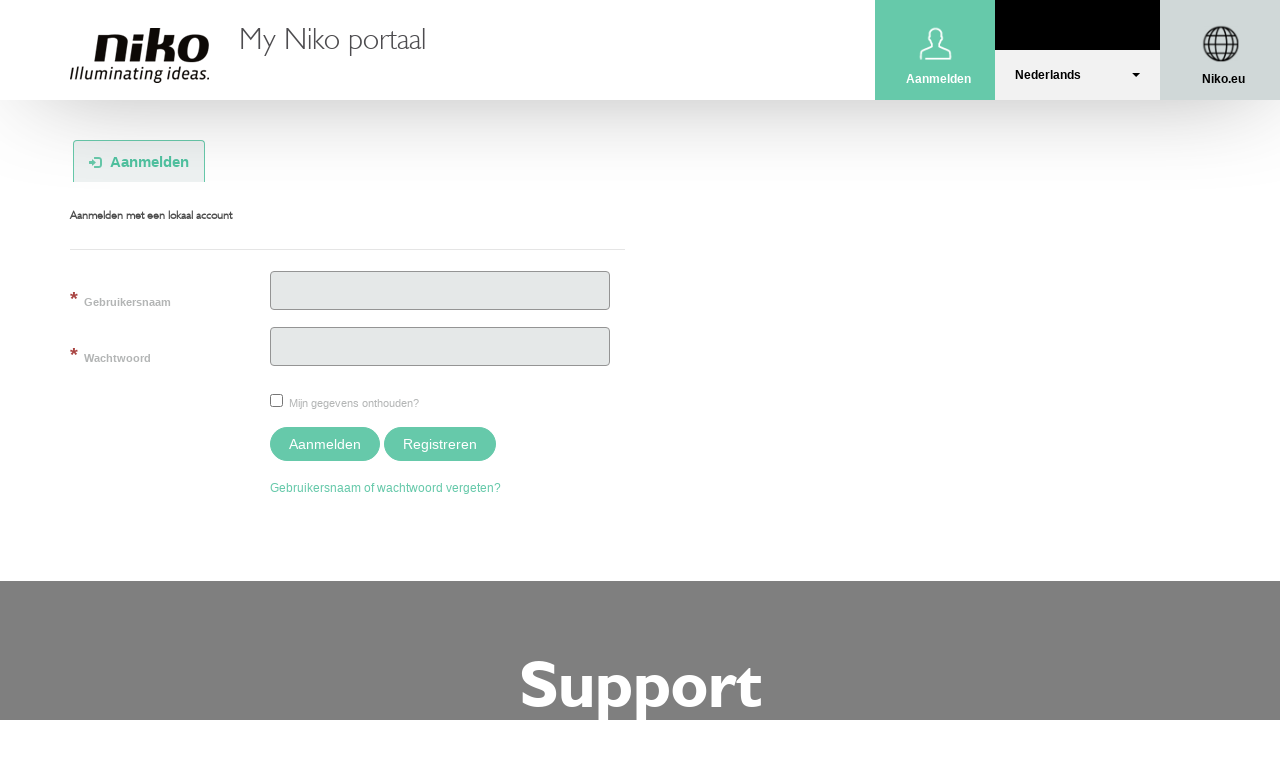

--- FILE ---
content_type: text/html; charset=utf-8
request_url: https://my.niko.eu/nl-NL/SignIn?ReturnUrl=%2Fda-DK%2Fsupport%2Fcreate-case%2F
body_size: 11761
content:



<!DOCTYPE html>
<html lang="nl-NL" data-lang="nl-NL" crm-lang="nl-NL" dir="ltr" crm-lcid="1043"
	same-site-mode="None">
<head>
		
		<meta charset="utf-8" /><meta name="viewport" content="width=device-width,&#32;initial-scale=1.0" /><meta http-equiv="X-UA-Compatible" content="IE=edge" />
		<script type="text/javascript" >
				
        </script>
	<title>
	
		Home
		&nbsp;· Customer Self-Service
</title>
		
		<script src="/_portal/7b138792-1090-45b6-9241-8f8d96d8c372/Resources/ResourceManager?lang=nl-NL"></script>
	
	<script type="text/javascript">
        // Refresh all powerBI Iframes on Login in one Iframe
        window.addEventListener('message', function (event) {
            if (event && event.data && event.data == 'refreshPowerBI') {
                $("iframe.powerbi").each(function () {
                    this.src = this.src;
                });
            }
        });

        // Fix for incorrect viewport width setting in IE 10 on Windows Phone 8.
        if (navigator.userAgent.match(/IEMobile\/10\.0/)) {
            var msViewportStyle = document.createElement("style");
            msViewportStyle.appendChild(document.createTextNode("@-ms-viewport{width:auto!important}"));
            document.getElementsByTagName("head")[0].appendChild(msViewportStyle);
        }
    </script>
		
	
		
		<link href="/bootstrap.min.css?1609959360000" rel="stylesheet" />

		<link href="https://content.powerapps.com/resource/powerappsportal/dist/font-awesome.bundle-3d8a58a48f.css" onerror="javascript:&#32;var&#32;target&#32;=&#32;event.target;&#32;var&#32;link&#32;=&#32;document.createElement(&#39;link&#39;);&#32;link.crossOrigin&#32;=&#32;target.crossOrigin;&#32;link.href&#32;=&#32;&#39;/dist/font-awesome.bundle-3d8a58a48f.css&#39;;&#32;link.rel&#32;=&#32;&#39;stylesheet&#39;;&#32;target.insertAdjacentElement(&#39;afterend&#39;,link);" rel="stylesheet" />

				<link href="https://content.powerapps.com/resource/powerappsportal/dist/preform.bundle-c7915b3e06.css" onerror="javascript:&#32;var&#32;target&#32;=&#32;event.target;&#32;var&#32;link&#32;=&#32;document.createElement(&#39;link&#39;);&#32;link.crossOrigin&#32;=&#32;target.crossOrigin;&#32;link.href&#32;=&#32;&#39;/dist/preform.bundle-c7915b3e06.css&#39;;&#32;link.rel&#32;=&#32;&#39;stylesheet&#39;;&#32;target.insertAdjacentElement(&#39;afterend&#39;,link);" rel="stylesheet" />


		
			


		
	
		<link rel="stylesheet" href="/Areas/Account/css/account.css">
	

		<link href="/theme.css?1677062689000" rel="stylesheet" />
<link href="/custom-style.css?1609959366000" rel="stylesheet" />
<link href="/style.css?1609959368000" rel="stylesheet" />

		
		
		
		
		
	
		
		<link href="https://content.powerapps.com/resource/powerappsportal/dist/pwa-style.bundle-55718a4c0d.css" onerror="javascript:&#32;var&#32;target&#32;=&#32;event.target;&#32;var&#32;link&#32;=&#32;document.createElement(&#39;link&#39;);&#32;link.crossOrigin&#32;=&#32;target.crossOrigin;&#32;link.href&#32;=&#32;&#39;/dist/pwa-style.bundle-55718a4c0d.css&#39;;&#32;link.rel&#32;=&#32;&#39;stylesheet&#39;;&#32;target.insertAdjacentElement(&#39;afterend&#39;,link);" rel="stylesheet" />

		</head>
<body data-sitemap-state="/"
	data-dateformat="dd/MM/yyyy"
	data-timeformat="HH:mm"
	data-datetimeformat="dd/MM/yyyy"
	data-app-path="/"
	data-ckeditor-basepath="/js/BaseHtmlContentDesigner/Libs/msdyncrm_/libs/ckeditor/"
	data-case-deflection-url="/_services/search/7b138792-1090-45b6-9241-8f8d96d8c372">


	
		<link href="https://content.powerapps.com/resource/powerappsportal/dist/pcf-style.bundle-373a0f4982.css" onerror="javascript:&#32;var&#32;target&#32;=&#32;event.target;&#32;var&#32;link&#32;=&#32;document.createElement(&#39;link&#39;);&#32;link.crossOrigin&#32;=&#32;target.crossOrigin;&#32;link.href&#32;=&#32;&#39;/dist/pcf-style.bundle-373a0f4982.css&#39;;&#32;link.rel&#32;=&#32;&#39;stylesheet&#39;;&#32;target.insertAdjacentElement(&#39;afterend&#39;,link);" rel="stylesheet" />

			
	
		

	<div id="offlineNotificationBar" class="displayNone">
		<img alt="web" id="web" onerror="javascript:&#32;var&#32;target&#32;=&#32;event.target;&#32;var&#32;img&#32;=&#32;document.createElement(&#39;img&#39;);&#32;img.src&#32;=&#32;&#39;/css/images/web.png&#39;;&#32;img.alt&#32;=&#32;&#39;web&#39;;&#32;img.id&#32;=&#32;&#39;web&#39;&#32;;&#32;target.insertAdjacentElement(&#39;afterend&#39;,img);&#32;target.remove();" src="https://content.powerapps.com/resource/powerappsportal/img/web.png" />
		<div id="message">U bent offline. Dit is een alleen-lezen versie van de pagina.</div>
		<div id="close" onclick="this.parentElement.style.display='none';"><img alt="close" onerror="javascript:&#32;var&#32;target&#32;=&#32;event.target;&#32;var&#32;img&#32;=&#32;document.createElement(&#39;img&#39;);&#32;img.src&#32;=&#32;&#39;/css/images/close.png&#39;;&#32;img.alt&#32;=&#32;&#39;close&#39;;&#32;img.id&#32;=&#32;&#39;&#39;&#32;;&#32;target.insertAdjacentElement(&#39;afterend&#39;,img);&#32;target.remove();" src="https://content.powerapps.com/resource/powerappsportal/img/close.png" /></div>
	</div>

	

	<script type="text/javascript">
        window.DisableCkEditor = window.DisableCkEditor || {};
		DisableCkEditor.Value = 'False';
    </script>

	<script type="text/javascript">
        var enableOmniChannelWidgetWithSiteCopilot = 'False';
        if (enableOmniChannelWidgetWithSiteCopilot === "True" || enableOmniChannelWidgetWithSiteCopilot === "true") {
            const authUrl = window.location.origin + "/_services/auth/portalusertoken";
            const fetchWithRetries = async (url, options, retries) => {
                try {
                    const authResponse = await fetch(url, options);
                    const token = await authResponse.text();
                    sessionStorage['c2Token'] = token;
                } catch (err) {
                    if (retries === 1) throw err;
                    return await fetchWithRetries(url, options, retries - 1);
                }
            };
            fetchWithRetries(authUrl, { method: "POST" }, 4);
        }
    </script>

	<script type="text/javascript">
		var isPvaBotAuthenticated = sessionStorage['isPvaBotAuthenticated'];
		var isPortalUserLoggedIn = 'False';

        if ((isPvaBotAuthenticated != null || isPvaBotAuthenticated != undefined) && isPvaBotAuthenticated != isPortalUserLoggedIn) {
			sessionStorage['triggerPvaBotSignOut'] = true;
			sessionStorage.removeItem('c2Token');
            sessionStorage.removeItem('directLinetoken');
            sessionStorage.removeItem('conversation_Id');

			sessionStorage.removeItem('bot_c2Token');
			sessionStorage.removeItem('botdirectLinetoken');
            sessionStorage.removeItem('botconversation_Id');
		}
		sessionStorage['isPvaBotAuthenticated'] = isPortalUserLoggedIn;
    </script>

	<script type="text/javascript">
		window["CSPSettings"] = window["CSPSettings"] || {};
		window["CSPSettings"].nonce = '';
        window["FabricConfig"] = window["FabricConfig"] || {};
        window["FabricConfig"].mergeStyles = window["FabricConfig"].mergeStyles || {};
		window["FabricConfig"].mergeStyles.cspSettings = window["CSPSettings"];
        window["Microsoft"] = window["Microsoft"] || {};
		window["Microsoft"].Dynamic365 = {
			Portal: {
				
				User: {
					userName: '',
					firstName: '',
					lastName: '',
					email: '',
					contactId: '',
					userRoles: [],
				},
				
				version: '9.7.9.55',
				type: 'CustomerPortal',
				id: '24132efa-3c1c-4de4-95e8-dfe4e0b0f580', 
				geo: 'EUR', 
				tenant: 'a4faf0fe-ff3f-4912-b675-3cfe1470e385', 
				correlationId: '45d6726b-4594-43af-bef4-be2b517d57ad',
                orgEnvironmentId: '2c6d392d-d53e-4136-a639-9e9ef27535b1',
                orgId: 'b91a7d1e-5e5f-47fa-9b91-f7bdc5a18f92',
                portalProductionOrTrialType: 'Production',
                isTelemetryEnabled: 'True',
                InstrumentationSettings: {
                    instrumentationKey: '197418c5cb8c4426b201f9db2e87b914-87887378-2790-49b0-9295-51f43b6204b1-7172',
                    collectorEndpoint: 'https://eu-mobile.events.data.microsoft.com/OneCollector/1.0/'
                },
                timerProfileForBatching: 'NEAR_REAL_TIME',
                activeLanguages: ["da-DK","sv-SE","fr-FR","nl-NL","en-US","sk-SK","pl-PL","de-DE"],
                isClientApiEnabled: 'True'
            }
        };

		window["Microsoft"].Dynamic365.Portal.onPagesClientApiReady = (callback) => {
			return new Promise((resolve, reject) => {
				let isComplete = false;
				let timeoutId;
				const timeoutInterval = 10000;
		
				function handleReady() {
					if (!isComplete && window.$pages) {
						isComplete = true;
						clearTimeout(timeoutId);
						try {
							if (typeof callback === "function") {
								callback(window.$pages);
							}
						} catch (e) {
							console.error("onPagesClientApiReady callback error:", e);
						}
						resolve(window.$pages); // should we reject if callback throws an error
					}
				}
		
				if (window.$pages) {
					handleReady();
					return;
				}
		
				function sdkListener() {
					handleReady();
					window.removeEventListener('pagesSDKInitialized', sdkListener);
				}
		
				window.addEventListener('pagesSDKInitialized', sdkListener);
		
				timeoutId = setTimeout(() => {
					if (!isComplete) {
						window.removeEventListener('pagesSDKInitialized', sdkListener);
						if (window.$pages) {
							handleReady();
						} else {
							isComplete = true;
							reject(new Error('window.$pages not available.'));
						}
					}
				}, timeoutInterval);
			});
		};

        // Mark request not cacheable if Dynamics365PortalAnalytics cookie is being refreshed by the server or if the cookie in request header is invalid
		

        // For client side telemetry intializing Dynamics365PortalAnalytics cookie object
		
        window["Microsoft"].Dynamic365.Portal.dynamics365PortalAnalytics = 'qaOxZ8wu4WmcCU3x8Gd9hyMlypFD2CtHuDT5k_KbQS46foK2B-CJbBi3cMRaHP6QFaLy0eLdgUjBoD1hOKOOr8Z2ERchH6TvynSwH9qm6_SSqFKXhfDdKM-5sv6eIeoE5fyy4vFg03PN33elCsPL1A2'; // CodeQL [SM00430] False Positive: only alphanumeric chars allowed, for non-alphanumeric char it will return INVALID_CHARACTERS_IN_COOKIE 
		

	</script>
	
	<script type="text/javascript">

		
    </script>

	
		<!-- Google Tag Manager -->
<script>
(function(w,d,s,l,i){w[l]=w[l]||[];w[l].push({'gtm.start':new Date().getTime(),event:'gtm.js'});
var f=d.getElementsByTagName(s)[0],j=d.createElement(s),dl=l!='dataLayer'?'&l='+l:'';
j.async=true;
j.src='https://www.googletagmanager.com/gtm.js?id='+i+dl;
f.parentNode.insertBefore(j,f);})
(window,document,'script','dataLayer','GTM-K7Q74BX');
</script>
<!-- End Google Tag Manager -->



<!-- Script added to manipulate CSS classes for styling -->
<!--<link rel="stylesheet" href="custom-style.css"> -->
<!-- This script is used to for styling purposes -->

<div class="navbar navbar-inverse navbar-static-top" role="navigation" data-spy="affix" data-offset-top="2">
    <div class="container">
        <div class="navbar-header">
            <div class="visible-xs-block">
                <div class="xrm-editable-html&#32;xrm-attribute" data-languageContext="Nederlands"><div class="xrm-attribute-value"><div class="navbar-brand"><a href="https://www.niko.eu"><img alt="" src="/logo.png" /> </a></div>
</div></div>
            </div>
            <div class="visible-sm-block visible-md-block visible-lg-block navbar-brand">
                <div class="xrm-editable-html&#32;xrm-attribute" data-languageContext="Nederlands"><div class="xrm-attribute-value"><p>
  <a href="/profile/">
    <img alt="myNiko HOME" src="/logo.png" title="myNiko Home">
  </a>
</p>
</div></div>
            </div>
        </div>

        <span class="navbar-text navbar-text-custom">
            <h1>
                <div class="xrm-editable-html&#32;xrm-attribute" data-languageContext="Nederlands"><div class="xrm-attribute-value"><h2>My Niko portaal</h2>
</div></div>
            </h1>
        </span>
        <div class="nav navbar-nav navbar-right-custom">
            <ul>
                
                <li class="user">
                    <a href="/SignIn?ReturnUrl=/nl-NL/profile/">
                        Aanmelden
                    </a>
                </li>
                
                <li class="dropdown" id="languagesDropDown">
                    <a class="dropdown-toggle" href="#" data-toggle="dropdown" role="button" aria-haspopup="true" aria-expanded="false" title="Nederlands">
                        <span class="drop_language">Nederlands</span>
                        <span class="caret"></span>
                    </a>
                    <ul class="dropdown-menu" role="menu">
  
    <li>
      <a href="/da-DK/SignIn?ReturnUrl=%252Fda-DK%252Fsupport%252Fcreate-case%252F" title="dansk" data-code="da-DK">dansk</a>
    </li>
    
    <li>
      <a href="/sv-SE/SignIn?ReturnUrl=%252Fda-DK%252Fsupport%252Fcreate-case%252F" title="svenska" data-code="sv-SE">svenska</a>
    </li>
    
    <li>
      <a href="/fr-FR/SignIn?ReturnUrl=%252Fda-DK%252Fsupport%252Fcreate-case%252F" title="français" data-code="fr-FR">français</a>
    </li>
    
    <li>
      <a href="/nl-NL/SignIn?ReturnUrl=%252Fda-DK%252Fsupport%252Fcreate-case%252F" title="Nederlands" data-code="nl-NL">Nederlands</a>
    </li>
    
    <li>
      <a href="/en-US/SignIn?ReturnUrl=%252Fda-DK%252Fsupport%252Fcreate-case%252F" title="English" data-code="en-US">English</a>
    </li>
    
    <li>
      <a href="/sk-SK/SignIn?ReturnUrl=%252Fda-DK%252Fsupport%252Fcreate-case%252F" title="slovenčina" data-code="sk-SK">slovenčina</a>
    </li>
    
    <li>
      <a href="/pl-PL/SignIn?ReturnUrl=%252Fda-DK%252Fsupport%252Fcreate-case%252F" title="polski" data-code="pl-PL">polski</a>
    </li>
    
    <li>
      <a href="/de-DE/SignIn?ReturnUrl=%252Fda-DK%252Fsupport%252Fcreate-case%252F" title="Deutsch" data-code="de-DE">Deutsch</a>
    </li>
    
</ul>
                </li>
                
                
                <li class="website">
                    <a href="https://niko.eu" target="_blank">
                        Niko.eu
                    </a>
                </li>
            </ul>
        </div>
        <!-- END NEW -->
    </div>
</div>


  
  
  
  

<script type="text/javascript">
    function setHeight() {
        var windowHeight = window.innerHeight - 140;
        var navbar = document.getElementById("navbar");
        console.log(navbar);
        if (navbar) {
            navbar.style.maxHeight = windowHeight + "px";
        }
    }

    window.addEventListener('resize', function (event) {
        setHeight();
    });
</script>

<!-- Google Tag Manager (noscript) -->
<noscript><iframe src=https://www.googletagmanager.com/ns.html?id=GTM-K7Q74BX height="0" width="0" style="display:none;visibility:hidden"></iframe></noscript>
<!-- End Google Tag Manager (noscript) -->
	

	<!-- add anti-forgery token-->
	<div id="antiforgerytoken" data-url="/_layout/tokenhtml"></div>

	
			<!-- Client Telemetry init if telemetry enabled-->
			<script onerror="javascript:&#32;var&#32;target&#32;=&#32;event.target;&#32;var&#32;script&#32;=&#32;document.createElement(&#39;script&#39;);&#32;script.crossOrigin&#32;=&#32;target.crossOrigin;&#32;script.src&#32;=&#32;&#39;/dist/client-telemetry.bundle-f9f45b65a6.js&#39;;&#32;script.type&#32;=&#32;&#39;text/javascript&#39;;&#32;target.insertAdjacentElement(&#39;afterend&#39;,script);" src="https://content.powerapps.com/resource/powerappsportal/dist/client-telemetry.bundle-f9f45b65a6.js" type="text/javascript"></script>

		
	
		<!-- Client Telemetry Wrapper init -->
		<script onerror="javascript:&#32;var&#32;target&#32;=&#32;event.target;&#32;var&#32;script&#32;=&#32;document.createElement(&#39;script&#39;);&#32;script.crossOrigin&#32;=&#32;target.crossOrigin;&#32;script.src&#32;=&#32;&#39;/dist/client-telemetry-wrapper.bundle-633e70f51b.js&#39;;&#32;script.type&#32;=&#32;&#39;text/javascript&#39;;&#32;target.insertAdjacentElement(&#39;afterend&#39;,script);" src="https://content.powerapps.com/resource/powerappsportal/dist/client-telemetry-wrapper.bundle-633e70f51b.js" type="text/javascript"></script>

		<script>
			window.clientLogWrapper = new ClientLogWrapper();
		</script>
		<script onerror="javascript:&#32;var&#32;target&#32;=&#32;event.target;&#32;var&#32;script&#32;=&#32;document.createElement(&#39;script&#39;);&#32;script.crossOrigin&#32;=&#32;target.crossOrigin;&#32;script.src&#32;=&#32;&#39;/dist/preform.moment_2_29_4.bundle-4fdd3f639b.js&#39;;&#32;script.type&#32;=&#32;&#39;text/javascript&#39;;&#32;target.insertAdjacentElement(&#39;afterend&#39;,script);" src="https://content.powerapps.com/resource/powerappsportal/dist/preform.moment_2_29_4.bundle-4fdd3f639b.js" type="text/javascript"></script>

		

		<script onerror="javascript:&#32;var&#32;target&#32;=&#32;event.target;&#32;var&#32;script&#32;=&#32;document.createElement(&#39;script&#39;);&#32;script.crossOrigin&#32;=&#32;target.crossOrigin;&#32;script.src&#32;=&#32;&#39;/dist/pcf-dependency.bundle-805a1661b7.js&#39;;&#32;script.type&#32;=&#32;&#39;text/javascript&#39;;&#32;target.insertAdjacentElement(&#39;afterend&#39;,script);" src="https://content.powerapps.com/resource/powerappsportal/dist/pcf-dependency.bundle-805a1661b7.js" type="text/javascript"></script>

							   <script onerror="javascript:&#32;var&#32;target&#32;=&#32;event.target;&#32;var&#32;script&#32;=&#32;document.createElement(&#39;script&#39;);&#32;script.crossOrigin&#32;=&#32;target.crossOrigin;&#32;script.src&#32;=&#32;&#39;/dist/pcf.bundle-b48d7dca38.js&#39;;&#32;script.type&#32;=&#32;&#39;text/javascript&#39;;&#32;target.insertAdjacentElement(&#39;afterend&#39;,script);" src="https://content.powerapps.com/resource/powerappsportal/dist/pcf.bundle-b48d7dca38.js" type="text/javascript"></script>

							   <script onerror="javascript:&#32;var&#32;target&#32;=&#32;event.target;&#32;var&#32;script&#32;=&#32;document.createElement(&#39;script&#39;);&#32;script.crossOrigin&#32;=&#32;target.crossOrigin;&#32;script.src&#32;=&#32;&#39;/dist/pcf-extended.bundle-b0e01b5622.js&#39;;&#32;script.type&#32;=&#32;&#39;text/javascript&#39;;&#32;target.insertAdjacentElement(&#39;afterend&#39;,script);" src="https://content.powerapps.com/resource/powerappsportal/dist/pcf-extended.bundle-b0e01b5622.js" type="text/javascript"></script>

						
		
		<div id="content-container" class="container wrapper-body" role="main">
			<div id="content">
				
	
	
	<ul class="nav nav-tabs nav-account" role="tablist" onkeydown="navigation(event)">
		<li role="none" class="active"><a role="tab" aria-selected="True" href="javascript:void(0)" aria-label="Aanmelden" title="Aanmelden"><span class="fa fa-sign-in" aria-hidden="true"></span> Aanmelden</a></li>
		
		<li role="none" class=""><a role="tab" aria-selected="False" href="/nl-NL/Register?returnUrl=%2Fda-DK%2Fsupport%2Fcreate-case%2F" aria-label="Uitnodiging inwisselen" title="Uitnodiging inwisselen">Uitnodiging inwisselen</a></li>
		
	</ul> 

<script type="text/javascript">

	const keyCodes = {
		END: 35,
		HOME: 36,
		LEFT: 37,
		RIGHT: 39,
		SPACE: 32
	};

	$(document).ready(function () {
		//make the tabindex='0' for active tab and -1 for others
		$(".nav.nav-tabs.nav-account > li > a").attr("tabindex", "-1");
        $(".nav.nav-tabs.nav-account > li > a").attr("aria-selected", "false");
		$(".nav.nav-tabs.nav-account > li.active > a").attr("tabindex", "0");
		$(".nav.nav-tabs.nav-account > li.active > a").trigger("focus");
        $(".nav.nav-tabs.nav-account > li.active > a").attr("aria-selected", "true");
	});

	function navigation(e)
	{
		//change tabindex dynamically for all the tabs on key press of left-right navigation keys or home/end keys
		var tabs = $(".nav.nav-tabs.nav-account > li > a");
		if (e.keyCode === keyCodes.END || e.keyCode === keyCodes.HOME || e.keyCode === keyCodes.LEFT || e.keyCode === keyCodes.RIGHT) {
			var currentTab = $(document.activeElement);
			for (index = 0; index < tabs.length; index++) {
				if ($(tabs[index]).text() === currentTab.text()) {
					e.keyCode === keyCodes.LEFT || e.keyCode === keyCodes.END ? (index == 0 || e.keyCode === keyCodes.END ? $(tabs[tabs.length - 1]).trigger("focus") :
						$(tabs[index - 1]).trigger("focus")) : (index == (tabs.length - 1) || e.keyCode === keyCodes.HOME ? $(tabs[0]).focus() : $(tabs[index + 1]).trigger("focus"));
				}
			}
		}
		//open tab on click of SPACE key
		if (e.keyCode == keyCodes.SPACE) {
            e.preventDefault();
			$(document.activeElement)[0].click();
            tabs.attr("tabindex", "-1").attr("aria-selected", "false");
        }
	}
</script>


	<div class="page-content" id="mainContent">
		
	<div class="xrm-editable-html&#32;xrm-attribute&#32;page-copy" data-languageContext="Nederlands"><div class="xrm-attribute-value"><script>
function changeSignInPageUI()
{
  $(window).load(function() {
    //Remove the 'Redeem Invitation' Tab
    $("[title='Uitnodiging inwisselen']").remove();
    //Remove the 'Register' Tab
    $("[title='Registreren']").remove()
    //add an extra button to allow the registration
    $("[title='Wachtwoord vergeten?']").remove();
    $("#submit-signin-local").after('&nbsp;<a class="btn btn-primary" href="/nl-NL/choose/">Registreren</a> <br> <p><br><a href="/Account/Login/ForgotPassword">Gebruikersnaam of wachtwoord vergeten?</a></p>');
 });
}
changeSignInPageUI();
</script></div></div>

		
	
	<div class="row">
		
			<div class="col-md-6">
				

<form action="/nl-NL/SignIn?ReturnUrl=%2Fda-DK%2Fsupport%2Fcreate-case%2F" method="post">
	<input name="__RequestVerificationToken" type="hidden" value="vkxvaP9BqPsNr8Th2T50rKcxSMvUMQh8jKWrFrIlx3w8XWNuxUwnONklqU3gHsCBRfroiJSvf7tsSNp82-RWAQR98pEHno-yxiRs9-m3olM1" />
	<div class="form-horizontal">
			<h2 class="login-heading-section" id="local-login-heading">
				<span class="xrm-editable-text&#32;xrm-attribute"><span class="xrm-attribute-value-encoded&#32;xrm-attribute-value">Aanmelden met een lokaal account</span></span>
			</h2>
		<div class="validation-summary-valid&#32;listStyleTypeNone&#32;alert&#32;alert-block&#32;alert-danger" data-valmsg-summary="true" id="loginValidationSummary"><ul><li style="display:none"></li>
</ul></div>
			
				<div class="form-group">
					<label class="col-sm-4 control-label required" for="Username"><span class="xrm-editable-text&#32;xrm-attribute"><span class="xrm-attribute-value-encoded&#32;xrm-attribute-value">Gebruikersnaam</span></span></label>
					<div class="col-sm-8">
						<input class="form-control" id="Username" name="Username" type="text" value="" />
					</div>
				</div>
			
			<div class="form-group">
				<label class="col-sm-4 control-label required" for="PasswordValue"><span class="xrm-editable-text&#32;xrm-attribute"><span class="xrm-attribute-value-encoded&#32;xrm-attribute-value">Wachtwoord</span></span></label>
				<div class="col-sm-8">
					<input autocomplete="new-password" class="form-control" id="PasswordValue" name="PasswordValue" type="password" />
				</div>
			</div>
			
				<div class="form-group">
					<div class="col-sm-offset-4 col-sm-8">
						<div class="checkbox">
							<label>
								<input data-val="true" data-val-required="The&#32;RememberMe&#32;field&#32;is&#32;required." id="RememberMe" name="RememberMe" type="checkbox" value="true" /><input name="RememberMe" type="hidden" value="false" />
								<span class="xrm-editable-text&#32;xrm-attribute"><span class="xrm-attribute-value-encoded&#32;xrm-attribute-value">Mijn gegevens onthouden?</span></span>
							</label>
						</div>
					</div>
				</div>
			
			<div class="form-group">
				<div class="col-sm-offset-4 col-sm-8">
					<button id="submit-signin-local" class="btn btn-primary" title="Aanmelden">Aanmelden</button>
					
						<a class="btn btn-default" role="link" href="/nl-NL/Account/Login/ForgotPassword" title="Wachtwoord vergeten?">Wachtwoord vergeten?</a> 
					
				</div>
			</div>
	</div>
</form>
<script type="text/javascript">
	$(function() {
		$("#submit-signin-local").on("click", function () {
			$.blockUI({ message: null, overlayCSS: { opacity: .3 } });
		});
	});
	$(document).ready(function () {
		if (portal) {
			portal.UpdateValidationSummary("loginValidationSummary");
		}
	});
</script>

			</div>
		
	</div>
	<script type="text/javascript">
				$(document).ready(function () {
					document.querySelector('title').innerHTML = ($('.nav-tabs > li.active').text() + "&nbsp;· Customer Self-Service");
					shell.refreshToken();
				});
</script>

	</div>

			</div>
		</div>
	

	<script onerror="javascript:&#32;var&#32;target&#32;=&#32;event.target;&#32;var&#32;script&#32;=&#32;document.createElement(&#39;script&#39;);&#32;script.crossOrigin&#32;=&#32;target.crossOrigin;&#32;script.src&#32;=&#32;&#39;/dist/pcf-loader.bundle-f4a0e619b8.js&#39;;&#32;script.type&#32;=&#32;&#39;text/javascript&#39;;&#32;target.insertAdjacentElement(&#39;afterend&#39;,script);" src="https://content.powerapps.com/resource/powerappsportal/dist/pcf-loader.bundle-f4a0e619b8.js" type="text/javascript"></script>

		
		
	

	
		<div id="pp-native-controls-react-root"></div>
<script>window._nativeControlConfig = { "publicPath":"https://content.powerapps.com/resource/powerappsportal/controls", "versions": {"pcf_loader":"0.0.42","pcf_controls":"3.22.4","mf_shared":"0.2.23","host":"0.13.0","data_grid":"1.11.5","controls_fluent_v9":"0.0.45"} }</script>
<script defer="defer" src="https://content.powerapps.com/resource/powerappsportal/controls/host/main.926c9ede68.chunk.js"></script>
		
	
	
		



<!-- Script added for dropdown -->
<script src="https://cdnjs.cloudflare.com/ajax/libs/bootstrap-select/1.12.4/js/bootstrap-select.min.js"></script>
<section id="gethelp" class="page_section section-diagonal-right color-inverse  hidden-print">
    <div class="section-diagonal-right-content">
        <div class="container">
            <div class="row">
                <h3 class="text-center"><div class="xrm-editable-html&#32;xrm-attribute" data-languageContext="Nederlands"><div class="xrm-attribute-value"><p>Support</p>


</div></div></h3>
                <!--
                <div class="col-sm-4 text-center">
                    <a href="" class="btn btn-info-home btn-lg-home" title="Bladeren in de KB" >Bladeren in de KB</a>
                </div>
                -->
                <div class="col-sm-6 text-center">
                    <a href="/nl-NL/support/create-case/" class="btn btn-info-home btn-lg-home" title="Aanvraag maken ">Aanvraag maken </a>
                </div>
                <div class="col-sm-6 text-center">
                    <a href="/nl-NL/contact-us/" class="btn btn-info-home btn-lg-home" title="Contact opnemen">Contact opnemen</a>
                </div>
            </div>
        </div>
    </div>
</section>
<footer role="contentinfo">
    <div class="footer-top hidden-print">
        <div class="container">
            <div class="row">
                <div class="col-sm-12 col-xs-12 text-left">
                    <div class="xrm-editable-html&#32;xrm-attribute" data-languageContext="Nederlands"><div class="xrm-attribute-value"><div class="row">
  <div class="col-md-4 col-sm-6 col-xs-12">
    <div class="js-footerTrigger">
      <h3>Algemene website</h3>
    </div>

    <div class="js-footerContent">
      <ul>
        <li><a href="https://www.niko.eu/nl-be/" target="_blank">www.niko.eu</a>
        </li>
      </ul>
    </div>
  </div>
  
  <!--
  <div class="col-md-2 col-sm-4 col-xs-12">
    <div data-follow-us="" id="FooterProfileSelector">
      <div class="js-footerTrigger">
        <h3>I am</h3>
      </div>

      <div class="js-footerContent">
        <ul>
          <li><a href="https://www.niko.eu/enus?profile=Installer">Installer</a>
          </li>
          <li><a href="https://www.niko.eu/enus?profile=Architect">Architect</a>
          </li>
          <li><a href="https://www.niko.eu/enus?profile=Engineering">Engineering</a>
          </li>
          <li><a href="https://www.niko.eu/enus?profile=Builder">Contractor</a>
          </li>
          <li><a href="https://www.niko.eu/enus?profile=Wholesaler_Retailer">Wholesaler</a>
          </li>
          <li>&nbsp;
          </li>
          <li><a href="https://www.niko.eu/enus/personalization?url=%2fenus">Private individual</a>
          </li>
        </ul>
      </div>
    </div>
  </div>
-->

  <div class="col-md-4 col-sm-6 col-xs-12">

    <div class="js-footerTrigger">
      <h3>Installatie hulp</h3>
    </div>

    <div class="js-footerContent">
      <ul>
        <li><a href="https://guide.niko.eu/" target="_blank">guide.niko.eu</a>
        </li>
      </ul>
    </div>

  </div>

  <div class="col-md-4 col-sm-6 col-xs-12">

    <div class="js-footerTrigger">
      <h3>Niko Home Control</h3>
    </div>

    <div class="js-footerContent">
      <ul>
        <li><a href="https://mynikohomecontrol.niko.eu/" target="_blank">mynikohomecontrol.niko.eu</a>
        </li>
      </ul>
    </div>

  </div>
</div></div></div>
                </div>
            </div>
        </div>
    </div>
    <div class="footer-bottom hidden-print">
        <div class="container">
            <div class="row">
                <div class="col-md-4 col-sm-12 col-xs-12 text-left">
                    <div class="xrm-editable-html&#32;xrm-attribute" data-languageContext="Nederlands"><div class="xrm-attribute-value"><div class="footer-legal">
<div class="footer-legal__left"><a href="https://www.niko.eu/nlbe/legal/privacy"><span style="color:#3fb38f;">Legal &amp; privacy</span></a></div>

<div class="footer-legal__right">© Niko&nbsp;2026</div>
</div>
</div></div>
                </div>
                
                
                <div class="col-md-8 col-sm-12 col-xs-12 text-left " data-weblinks-maxdepth="2">
                    <ul class="row list-unstyled">
                        
                    </ul>
                    
                </div>
                
            </div>
        </div>
</footer>
<script type="text/javascript">
     $(document).ready(function () {
        var link = $('a[href*="profile-subscription-landing"]')[0];

        if (link) {
            link.href = link.href + "?email="
        };
    });
</script>









	

	<script type="text/javascript">

		function trackCopilotCustomUsage(botSchema) {
			const request = {
				botSchemaName: botSchema
			}
			var json = JSON.stringify(request);
			shell.ajaxSafePost({
				type: "POST",
				contentType: "application/json",
				url: "/_services/copilot/TrackUsage",
				data: json
			}).done(function () {
			}).fail(function (jqXhr) {
			});
		}

		function findAndLogCustomCopilotUsage() {
			const pageSource = document.documentElement.outerHTML;
			const customPvaBotWebchatRegex = /api\.(preprod\.|test\.)?powerplatform\.(com|us|cn|appsplatform\.us)\/powervirtualagents\/botsbyschema\/([^/]+)\/directline\/token/;
			const customPvaBotIframeRegex = /powerva\.microsoft\.com\/environments\/([0-9a-fA-F\-]+)\/bots\/([^/]+)\/webchat/;
			const omniChannelRegex = /livechatwidget\/scripts\/LiveChatBootstrapper\.js/;

			const matchPvaBotWebchat = pageSource.match(customPvaBotWebchatRegex);
			if (matchPvaBotWebchat && matchPvaBotWebchat[3]) {
				trackCopilotCustomUsage(matchPvaBotWebchat[3]);
			}

			const matchPvaBotIframe = pageSource.match(customPvaBotIframeRegex);
			if (matchPvaBotIframe && matchPvaBotIframe[2]) {
				trackCopilotCustomUsage(matchPvaBotIframe[2]);
			}

			const matchOmniChannel = pageSource.match(omniChannelRegex);
			if (matchOmniChannel && matchOmniChannel[0]) {
				trackCopilotCustomUsage("omnichannelWidget");
			}
		}

		window.addEventListener("load", function () {
			findAndLogCustomCopilotUsage();
		});
	</script>

		
			
			
			
			
		
	<script onerror="javascript:&#32;var&#32;target&#32;=&#32;event.target;&#32;var&#32;script&#32;=&#32;document.createElement(&#39;script&#39;);&#32;script.crossOrigin&#32;=&#32;target.crossOrigin;&#32;script.src&#32;=&#32;&#39;/dist/bootstrap.bundle-105a4995b8.js&#39;;&#32;script.type&#32;=&#32;&#39;text/javascript&#39;;&#32;target.insertAdjacentElement(&#39;afterend&#39;,script);" src="https://content.powerapps.com/resource/powerappsportal/dist/bootstrap.bundle-105a4995b8.js" type="text/javascript"></script>

	<script onerror="javascript:&#32;var&#32;target&#32;=&#32;event.target;&#32;var&#32;script&#32;=&#32;document.createElement(&#39;script&#39;);&#32;script.crossOrigin&#32;=&#32;target.crossOrigin;&#32;script.src&#32;=&#32;&#39;/dist/postpreform.bundle-184c77da50.js&#39;;&#32;script.type&#32;=&#32;&#39;text/javascript&#39;;&#32;target.insertAdjacentElement(&#39;afterend&#39;,script);" src="https://content.powerapps.com/resource/powerappsportal/dist/postpreform.bundle-184c77da50.js" type="text/javascript"></script>

	<script onerror="javascript:&#32;var&#32;target&#32;=&#32;event.target;&#32;var&#32;script&#32;=&#32;document.createElement(&#39;script&#39;);&#32;script.crossOrigin&#32;=&#32;target.crossOrigin;&#32;script.src&#32;=&#32;&#39;/dist/app.bundle-690ed42644.js&#39;;&#32;script.type&#32;=&#32;&#39;text/javascript&#39;;&#32;target.insertAdjacentElement(&#39;afterend&#39;,script);" src="https://content.powerapps.com/resource/powerappsportal/dist/app.bundle-690ed42644.js" type="text/javascript"></script>

	<script onerror="javascript:&#32;var&#32;target&#32;=&#32;event.target;&#32;var&#32;script&#32;=&#32;document.createElement(&#39;script&#39;);&#32;script.crossOrigin&#32;=&#32;target.crossOrigin;&#32;script.src&#32;=&#32;&#39;/dist/default-1043.moment_2_29_4.bundle-316802a18e.js&#39;;&#32;script.type&#32;=&#32;&#39;text/javascript&#39;;&#32;target.insertAdjacentElement(&#39;afterend&#39;,script);" src="https://content.powerapps.com/resource/powerappsportal/dist/default-1043.moment_2_29_4.bundle-316802a18e.js" type="text/javascript"></script>

	

	
	<script type="text/javascript">var user = "";
if (window.location.href.toLowerCase().indexOf('password') === -1){
    var profileUrl = "/nl-NL/profile/";
    console.log("profile: " + profileUrl);
    console.log("redirecting...");
    if (user !== "") {
        window.location.href = profileUrl;
    }
}
else{
    console.log("Stay on page.");
}
</script>
	<script>
    (function (w, l) {
        w[l] = w[l] || []; w[l].push({
            'gtm.start': new Date().getTime(), event: 'gtm.js'
        });
    })(window, 'dataLayer');</script>
<script async="" src="https://www.googletagmanager.com/gtag/js?id=UA-130731241-1"></script>
<script>
  window.dataLayer = window.dataLayer || [];
  function gtag(){dataLayer.push(arguments);}
  gtag('js', new Date());
  gtag('config', 'UA-130731241-1');
</script>
	<script>
        //this event will update the title of the page based on active breadcrumb
        $('.breadcrumb').ready(function () {
            if ($('.breadcrumb').is(':visible')) {
                document.querySelector('title').innerHTML = ($('.breadcrumb > li.active').text() + "&nbsp;· Customer Self-Service");
            }
        });

        function GoToNewEditor() {
            var editCmsUrlSegment = "EditInCms";
            var currentUrl = window.location.href;
            if (currentUrl.indexOf('?') > -1) {
                var urlSegments = currentUrl.split("?");
                window.location.href = window.location.origin + '/' + editCmsUrlSegment + window.location.pathname + '?' + urlSegments[1];
            }
            else {
                window.location.href = window.location.origin + '/' + editCmsUrlSegment + window.location.pathname;
            }
        }
    </script>
	
		
		
	
		
				<script>
					if ('serviceWorker' in navigator) {
						navigator.serviceWorker.getRegistrations().then(function (registrations) {
							for (let registration of registrations) {
								registration.unregister();
							}
						}).catch(function (err) {
							console.log('Service Worker unregister action failed: ', err);
						});
					}
				</script>
			
	
		
	<!--Start Show Session Expire Warning Popup here -->
    
</body>
</html>
<!-- Generated at 17-1-2026 08:25:08 -->
<!-- Page OK -->


--- FILE ---
content_type: text/html; charset=utf-8
request_url: https://my.niko.eu/_layout/tokenhtml?_=1768638309878
body_size: -194
content:
<input name="__RequestVerificationToken" type="hidden" value="fooez8wlwBwZf1ffgnKqMoCY6Qe_FjKrJBA-ELPJbwO7tThFk_jN1EkQpieEmLY6UsYVy19sVtDtf3k-AaYrQr8c7y-fCEUx-EPoYtLNUoc1" />

--- FILE ---
content_type: text/css; charset=utf-8
request_url: https://my.niko.eu/theme.css?1677062689000
body_size: 8602
content:
/*!
 * Bootstrap v3.3.6 (http://getbootstrap.com)
 * Copyright 2011-2015 Twitter, Inc.
 * Licensed under MIT (https://github.com/twbs/bootstrap/blob/master/LICENSE)
 */
/* line 19, D:/VSO_Agent_012/Work_12/1/s/Resources/Theme/ElectricBlueDesign/theme/bootstrap/theme.scss */
h1.underline, h4.underline {
  border-bottom: 1px solid #bcbcbc;
  padding-bottom: 21px; }

@media (max-width: 767px) {
  /* line 28, D:/VSO_Agent_012/Work_12/1/s/Resources/Theme/ElectricBlueDesign/theme/bootstrap/theme.scss */
  .text_center-mobile {
    text-align: center; } }

/* line 34, D:/VSO_Agent_012/Work_12/1/s/Resources/Theme/ElectricBlueDesign/theme/bootstrap/theme.scss */
.btn-lg-home {
  padding: 20px 40px;
  font-size: 15px; }

/* line 39, D:/VSO_Agent_012/Work_12/1/s/Resources/Theme/ElectricBlueDesign/theme/bootstrap/theme.scss */
.btn-info-home {
  color: #fff;
  border-color: #fff;
  background: transparent; }
  /* line 44, D:/VSO_Agent_012/Work_12/1/s/Resources/Theme/ElectricBlueDesign/theme/bootstrap/theme.scss */
  .btn-info-home:hover {
    color: #000;
    border-color: #000;
    background: #fff; }
  /* line 49, D:/VSO_Agent_012/Work_12/1/s/Resources/Theme/ElectricBlueDesign/theme/bootstrap/theme.scss */
  .btn-info-home:active {
    color: #000;
    border-color: #000;
    background: #fff; }
  /* line 54, D:/VSO_Agent_012/Work_12/1/s/Resources/Theme/ElectricBlueDesign/theme/bootstrap/theme.scss */
  .btn-info-home:focus {
    color: #000;
    border-color: #000;
    background: #fff; }

/* line 67, D:/VSO_Agent_012/Work_12/1/s/Resources/Theme/ElectricBlueDesign/theme/bootstrap/theme.scss */
.breadcrumb > li a, .breadcrumb > li a:hover {
  text-decoration: none;
   }

/* line 73, D:/VSO_Agent_012/Work_12/1/s/Resources/Theme/ElectricBlueDesign/theme/bootstrap/theme.scss */
.breadcrumb > .active {
  font-weight: bold; }

/* line 85, D:/VSO_Agent_012/Work_12/1/s/Resources/Theme/ElectricBlueDesign/theme/bootstrap/theme.scss */
.pagination > li > a,
.pagination > li > span {
  background-color: transparent;
  border: 0px;
  margin-left: 10px;
  width: 40px;
  height: 40px;
  text-align: center; }

/* line 96, D:/VSO_Agent_012/Work_12/1/s/Resources/Theme/ElectricBlueDesign/theme/bootstrap/theme.scss */
.pagination > li:first-child > a:hover,
.pagination > li:first-child > span:hover {
  background: none; }

/* line 103, D:/VSO_Agent_012/Work_12/1/s/Resources/Theme/ElectricBlueDesign/theme/bootstrap/theme.scss */
.pagination > li:last-child > a:hover,
.pagination > li:last-child > span:hover {
  background: none; }

/* line 112, D:/VSO_Agent_012/Work_12/1/s/Resources/Theme/ElectricBlueDesign/theme/bootstrap/theme.scss */
.pagination > li > a:hover,
.pagination > li > a:focus,
.pagination > li > span:hover,
.pagination > li > span:focus {
  background-color: transparent;
  border-color: transparent; }

/* line 122, D:/VSO_Agent_012/Work_12/1/s/Resources/Theme/ElectricBlueDesign/theme/bootstrap/theme.scss */
.pagination > .active > a,
.pagination > .active > a:hover,
.pagination > .active > a:focus,
.pagination > .active > span,
.pagination > .active > span:hover,
.pagination > .active > span:focus {
  border-color: transparent;
  border-radius: 50%; }

/* line 132, D:/VSO_Agent_012/Work_12/1/s/Resources/Theme/ElectricBlueDesign/theme/bootstrap/theme.scss */
.navbar-fixed-top {
  border-width: 0; }

/* line 136, D:/VSO_Agent_012/Work_12/1/s/Resources/Theme/ElectricBlueDesign/theme/bootstrap/theme.scss */
.navbar-static-top {
  border-width: 0;
  margin-bottom: 0; }

/* line 140, D:/VSO_Agent_012/Work_12/1/s/Resources/Theme/ElectricBlueDesign/theme/bootstrap/theme.scss */
.navbar-default {
  border-color: transparent; }

/* line 144, D:/VSO_Agent_012/Work_12/1/s/Resources/Theme/ElectricBlueDesign/theme/bootstrap/theme.scss */
.homelink, a.homelink:hover {
  color: #fff;
  text-decoration: none; }

/* line 149, D:/VSO_Agent_012/Work_12/1/s/Resources/Theme/ElectricBlueDesign/theme/bootstrap/theme.scss */
.register-bar {
  clear: both; }

/* line 153, D:/VSO_Agent_012/Work_12/1/s/Resources/Theme/ElectricBlueDesign/theme/bootstrap/theme.scss */
.navbar-fixed-top.navbar {
  min-height: 70px; }
  /* line 156, D:/VSO_Agent_012/Work_12/1/s/Resources/Theme/ElectricBlueDesign/theme/bootstrap/theme.scss */
  .navbar-fixed-top.navbar .navbar-collapse {
    max-height: 510px;
    box-shadow: none;
    border-top: none;
    padding-top: 8px; }
  /* line 163, D:/VSO_Agent_012/Work_12/1/s/Resources/Theme/ElectricBlueDesign/theme/bootstrap/theme.scss */
  .navbar-fixed-top.navbar .navbar-form {
    border: none;
    margin-left: 0;
    margin-right: 0; }
    /* line 168, D:/VSO_Agent_012/Work_12/1/s/Resources/Theme/ElectricBlueDesign/theme/bootstrap/theme.scss */
    .navbar-fixed-top.navbar .navbar-form .form-control {
      font-size: 1em; }

/* line 173, D:/VSO_Agent_012/Work_12/1/s/Resources/Theme/ElectricBlueDesign/theme/bootstrap/theme.scss */
.navbar-static-top.navbar {
  min-height: 70px; }
  /* line 176, D:/VSO_Agent_012/Work_12/1/s/Resources/Theme/ElectricBlueDesign/theme/bootstrap/theme.scss */
  .navbar-static-top.navbar .navbar-collapse {
    max-height: 510px;
    box-shadow: none;
    border-top: none;
    padding-top: 26px; }
  /* line 183, D:/VSO_Agent_012/Work_12/1/s/Resources/Theme/ElectricBlueDesign/theme/bootstrap/theme.scss */
  .navbar-static-top.navbar .navbar-form {
    border: none;
    margin-left: 0;
    margin-right: 0; }
    /* line 188, D:/VSO_Agent_012/Work_12/1/s/Resources/Theme/ElectricBlueDesign/theme/bootstrap/theme.scss */
    .navbar-static-top.navbar .navbar-form .form-control {
      font-size: 1em; }

@media (min-width: 992px) {
  /* line 193, D:/VSO_Agent_012/Work_12/1/s/Resources/Theme/ElectricBlueDesign/theme/bootstrap/theme.scss */
  .fix-navbar .register-bar {
    display: none; } }

/* line 199, D:/VSO_Agent_012/Work_12/1/s/Resources/Theme/ElectricBlueDesign/theme/bootstrap/theme.scss */
.navbar-fixed-top.navbar > .container > .row > div {
  float: none !important;
  display: inline-block;
  vertical-align: bottom; }

/* line 204, D:/VSO_Agent_012/Work_12/1/s/Resources/Theme/ElectricBlueDesign/theme/bootstrap/theme.scss */
.navbar-static-top.navbar > .container > .row > div {
  float: none !important;
  display: inline-block;
  vertical-align: bottom; }

/* line 213, D:/VSO_Agent_012/Work_12/1/s/Resources/Theme/ElectricBlueDesign/theme/bootstrap/theme.scss */
.navbar-fixed-top.navbar .menu-bar > .navbar-nav > li > a {
  font-family: "Segoe UI Semibold", "Helvetica Neue", Helvetica, Arial, sans-serif;
  font-size: 1em;
  font-weight: bold; }

/* line 220, D:/VSO_Agent_012/Work_12/1/s/Resources/Theme/ElectricBlueDesign/theme/bootstrap/theme.scss */
.navbar-fixed-top.navbar .menu-bar > .navbar-nav > .divider-vertical {
  height: 21px;
  margin: 0 4px;
  margin-top: 14.5px;
  border-right: 1px solid #fff;
  border-left: 1px solid #666; }

/* line 232, D:/VSO_Agent_012/Work_12/1/s/Resources/Theme/ElectricBlueDesign/theme/bootstrap/theme.scss */
.navbar-static-top.navbar .menu-bar > .navbar-nav > li > a {
  font-family: "Segoe UI Semibold", "Helvetica Neue", Helvetica, Arial, sans-serif;
  font-size: 1em;
  font-weight: bold; }

/* line 239, D:/VSO_Agent_012/Work_12/1/s/Resources/Theme/ElectricBlueDesign/theme/bootstrap/theme.scss */
.navbar-static-top.navbar .menu-bar > .navbar-nav > .divider-vertical {
  height: 21px;
  margin: 0 4px;
  margin-top: 14.5px;
  border-right: 1px solid #fff;
  border-left: 1px solid #666; }

/* line 249, D:/VSO_Agent_012/Work_12/1/s/Resources/Theme/ElectricBlueDesign/theme/bootstrap/theme.scss */
.navbar-fixed-top .navbar-brand {
  font-size: 2.11em;
  font-family: "Segoe UI Light", "Helvetica Neue", Helvetica, Arial, sans-serif;
  color: #232222;
  position: relative; }
  @media (max-width: 1200px) {
    /* line 249, D:/VSO_Agent_012/Work_12/1/s/Resources/Theme/ElectricBlueDesign/theme/bootstrap/theme.scss */
    .navbar-fixed-top .navbar-brand {
      position: initial;
      height: 42px; } }

/* line 261, D:/VSO_Agent_012/Work_12/1/s/Resources/Theme/ElectricBlueDesign/theme/bootstrap/theme.scss */
.navbar-fixed-top .navbar-header {
  padding-top: 8px; }

/* line 266, D:/VSO_Agent_012/Work_12/1/s/Resources/Theme/ElectricBlueDesign/theme/bootstrap/theme.scss */
.navbar-static-top .navbar-brand {
  font-size: 2.11em;
  font-family: "Segoe UI Light", "Helvetica Neue", Helvetica, Arial, sans-serif;
  color: #232222;
  position: relative; }
  @media (max-width: 1200px) {
    /* line 266, D:/VSO_Agent_012/Work_12/1/s/Resources/Theme/ElectricBlueDesign/theme/bootstrap/theme.scss */
    .navbar-static-top .navbar-brand {
      position: initial;
      height: 42px; } }

/* line 278, D:/VSO_Agent_012/Work_12/1/s/Resources/Theme/ElectricBlueDesign/theme/bootstrap/theme.scss */
.navbar-static-top .navbar-header {
  padding-top: 8px; }

/* line 287, D:/VSO_Agent_012/Work_12/1/s/Resources/Theme/ElectricBlueDesign/theme/bootstrap/theme.scss */
.navbar-fixed-top.navbar-inverse {
  background-color: #fff;
  border-color: transparent; }
  /* line 291, D:/VSO_Agent_012/Work_12/1/s/Resources/Theme/ElectricBlueDesign/theme/bootstrap/theme.scss */
  .navbar-fixed-top.navbar-inverse .navbar-brand {
    color: #4d4c4f; }
  /* line 294, D:/VSO_Agent_012/Work_12/1/s/Resources/Theme/ElectricBlueDesign/theme/bootstrap/theme.scss */
  .navbar-fixed-top.navbar-inverse .divider-vertical {
    border-right-color: #4d4c4f;
    border-left-color: #111; }

/* line 299, D:/VSO_Agent_012/Work_12/1/s/Resources/Theme/ElectricBlueDesign/theme/bootstrap/theme.scss */
.navbar-static-top.navbar-inverse {
  background-color: #fff;
  border-color: transparent; }
  /* line 303, D:/VSO_Agent_012/Work_12/1/s/Resources/Theme/ElectricBlueDesign/theme/bootstrap/theme.scss */
  .navbar-static-top.navbar-inverse .navbar-brand {
    color: #4d4c4f; }
  /* line 307, D:/VSO_Agent_012/Work_12/1/s/Resources/Theme/ElectricBlueDesign/theme/bootstrap/theme.scss */
  .navbar-static-top.navbar-inverse .divider-vertical {
    border-right-color: #4d4c4f;
    border-left-color: #111; }

/* line 314, D:/VSO_Agent_012/Work_12/1/s/Resources/Theme/ElectricBlueDesign/theme/bootstrap/theme.scss */
.navbar-inverse .navbar-nav > li > a {
  color: #f9a643; }
  /* line 317, D:/VSO_Agent_012/Work_12/1/s/Resources/Theme/ElectricBlueDesign/theme/bootstrap/theme.scss */
  .navbar-inverse .navbar-nav > li > a:hover, .navbar-inverse .navbar-nav > li > a:focus {
    color: #f7944f;
    background-color: transparent; }

/* line 325, D:/VSO_Agent_012/Work_12/1/s/Resources/Theme/ElectricBlueDesign/theme/bootstrap/theme.scss */
.menu-bar .shopping_link {
  position: relative; }
  /* line 328, D:/VSO_Agent_012/Work_12/1/s/Resources/Theme/ElectricBlueDesign/theme/bootstrap/theme.scss */
  .menu-bar .shopping_link .cart_amount {
    border-radius: 100%;
    height: 17px;
    width: 17px;
    position: absolute;
    bottom: 6px;
    right: -6px;
    background-color: #36F;
    text-align: -webkit-center;
    line-height: 17px;
    font-size: 9px;
    padding-left: 1.9px;
    color: #fff; }
    /* line 342, D:/VSO_Agent_012/Work_12/1/s/Resources/Theme/ElectricBlueDesign/theme/bootstrap/theme.scss */
    .menu-bar .shopping_link .cart_amount:hover {
      color: #fff; }

@media (max-width: 1199px) {
  /* line 350, D:/VSO_Agent_012/Work_12/1/s/Resources/Theme/ElectricBlueDesign/theme/bootstrap/theme.scss */
  .navbar-fixed-top .navbar-collapse .nav > .divider-vertical {
    display: none; } }

@media (max-width: 1199px) {
  /* line 355, D:/VSO_Agent_012/Work_12/1/s/Resources/Theme/ElectricBlueDesign/theme/bootstrap/theme.scss */
  .navbar-static-top .navbar-collapse .nav > .divider-vertical {
    display: none; } }

@media (max-width: 767px) {
  /* line 360, D:/VSO_Agent_012/Work_12/1/s/Resources/Theme/ElectricBlueDesign/theme/bootstrap/theme.scss */
  .navbar-fixed-top.navbar > .container > .row > div {
    display: block; }
  /* line 364, D:/VSO_Agent_012/Work_12/1/s/Resources/Theme/ElectricBlueDesign/theme/bootstrap/theme.scss */
  .navbar-header {
    position: relative; } }

@media (max-width: 767px) {
  /* line 369, D:/VSO_Agent_012/Work_12/1/s/Resources/Theme/ElectricBlueDesign/theme/bootstrap/theme.scss */
  .navbar-static-top.navbar > .container > .row > div {
    display: block; }
  /* line 373, D:/VSO_Agent_012/Work_12/1/s/Resources/Theme/ElectricBlueDesign/theme/bootstrap/theme.scss */
  .navbar-header {
    position: relative; } }

/* line 380, D:/VSO_Agent_012/Work_12/1/s/Resources/Theme/ElectricBlueDesign/theme/bootstrap/theme.scss */
.panel {
  -webkit-box-shadow: 0 0px 0px transparent;
  box-shadow: 0 0px 0px transparent; }

/* line 387, D:/VSO_Agent_012/Work_12/1/s/Resources/Theme/ElectricBlueDesign/theme/bootstrap/theme.scss */
.panel-group {
  margin-bottom: 21px; }
  /* line 390, D:/VSO_Agent_012/Work_12/1/s/Resources/Theme/ElectricBlueDesign/theme/bootstrap/theme.scss */
  .panel-group.border-bottom {
    border-bottom: 1px solid #bcbcbc;
    padding-bottom: 84px; }
  /* line 395, D:/VSO_Agent_012/Work_12/1/s/Resources/Theme/ElectricBlueDesign/theme/bootstrap/theme.scss */
  .panel-group .panel {
    border-radius: 0px;
    border: none;
    box-shadow: none; }
    /* line 400, D:/VSO_Agent_012/Work_12/1/s/Resources/Theme/ElectricBlueDesign/theme/bootstrap/theme.scss */
    .panel-group .panel + .panel {
      margin-top: 5px; }
  /* line 405, D:/VSO_Agent_012/Work_12/1/s/Resources/Theme/ElectricBlueDesign/theme/bootstrap/theme.scss */
  .panel-group .panel-heading {
    border-bottom: 0; }
    /* line 409, D:/VSO_Agent_012/Work_12/1/s/Resources/Theme/ElectricBlueDesign/theme/bootstrap/theme.scss */
    .panel-group .panel-heading .panel-title a {
      text-decoration: none; }
      /* line 412, D:/VSO_Agent_012/Work_12/1/s/Resources/Theme/ElectricBlueDesign/theme/bootstrap/theme.scss */
      .panel-group .panel-heading .panel-title a:hover {
        color: #f7944f; }
      /* line 416, D:/VSO_Agent_012/Work_12/1/s/Resources/Theme/ElectricBlueDesign/theme/bootstrap/theme.scss */
      .panel-group .panel-heading .panel-title a:before {
        content: ' ';
        background-repeat: no-repeat;
        display: inline-block;
        width: 22px;
        height: 12px;
        background-position: -92px -5px;
        margin-right: 10.5px; }
      /* line 427, D:/VSO_Agent_012/Work_12/1/s/Resources/Theme/ElectricBlueDesign/theme/bootstrap/theme.scss */
      .panel-group .panel-heading .panel-title a.collapsed:before {
        background-position: -5px -126px; }
    /* line 435, D:/VSO_Agent_012/Work_12/1/s/Resources/Theme/ElectricBlueDesign/theme/bootstrap/theme.scss */
    .panel-group .panel-heading + .panel-collapse > .panel-body,
    .panel-group .panel-heading + .panel-collapse > .list-group {
      border-top: none; }
  /* line 440, D:/VSO_Agent_012/Work_12/1/s/Resources/Theme/ElectricBlueDesign/theme/bootstrap/theme.scss */
  .panel-group .panel-footer {
    border-top: 0; }
    /* line 443, D:/VSO_Agent_012/Work_12/1/s/Resources/Theme/ElectricBlueDesign/theme/bootstrap/theme.scss */
    .panel-group .panel-footer + .panel-collapse .panel-body {
      border-bottom: none; }
  /* line 448, D:/VSO_Agent_012/Work_12/1/s/Resources/Theme/ElectricBlueDesign/theme/bootstrap/theme.scss */
  .panel-group .panel-default {
    border-color: none; }
    /* line 6, D:/VSO_Agent_012/Work_12/1/s/Resources/Theme/ElectricBlueDesign/theme/bootstrap/mixins/panels.scss */
    .panel-group .panel-default > .panel-heading {
      color: #333333;
      background-color: transparent;
      border-color: none; }
      /* line 11, D:/VSO_Agent_012/Work_12/1/s/Resources/Theme/ElectricBlueDesign/theme/bootstrap/mixins/panels.scss */
      .panel-group .panel-default > .panel-heading + .panel-collapse > .panel-body {
        border-top-color: none; }
      /* line 14, D:/VSO_Agent_012/Work_12/1/s/Resources/Theme/ElectricBlueDesign/theme/bootstrap/mixins/panels.scss */
      .panel-group .panel-default > .panel-heading .badge {
        color: transparent;
        background-color: #333333; }
    /* line 20, D:/VSO_Agent_012/Work_12/1/s/Resources/Theme/ElectricBlueDesign/theme/bootstrap/mixins/panels.scss */
    .panel-group .panel-default > .panel-footer + .panel-collapse > .panel-body {
      border-bottom-color: none; }

/* line 456, D:/VSO_Agent_012/Work_12/1/s/Resources/Theme/ElectricBlueDesign/theme/bootstrap/theme.scss */
body {
  padding-top: 0px; }
  @media (max-width: 767px) {
    /* line 456, D:/VSO_Agent_012/Work_12/1/s/Resources/Theme/ElectricBlueDesign/theme/bootstrap/theme.scss */
    body {
      padding-top: 0px; } }

/* line 465, D:/VSO_Agent_012/Work_12/1/s/Resources/Theme/ElectricBlueDesign/theme/bootstrap/theme.scss */
.layer_down {
  height: 20px;
  background: url("layer_down.png") no-repeat bottom center;
  position: absolute;
  bottom: 0;
  z-index: 900;
  width: 100%; }

/* line 474, D:/VSO_Agent_012/Work_12/1/s/Resources/Theme/ElectricBlueDesign/theme/bootstrap/theme.scss */
.layer_up {
  height: 10px;
  background: url("layer_up.png") no-repeat bottom center;
  position: relative;
  z-index: 20; }

/* line 481, D:/VSO_Agent_012/Work_12/1/s/Resources/Theme/ElectricBlueDesign/theme/bootstrap/theme.scss */
.section-margin {
  margin: 21px 0; }

/* line 485, D:/VSO_Agent_012/Work_12/1/s/Resources/Theme/ElectricBlueDesign/theme/bootstrap/theme.scss */
.color-inverse {
  color: #fff; }
  /* line 488, D:/VSO_Agent_012/Work_12/1/s/Resources/Theme/ElectricBlueDesign/theme/bootstrap/theme.scss */
  .color-inverse h1, .color-inverse h2, .color-inverse h3 {
    color: #fff; }

/* line 496, D:/VSO_Agent_012/Work_12/1/s/Resources/Theme/ElectricBlueDesign/theme/bootstrap/theme.scss */
.section-inline-search {
  background: url("helpdesk.png") no-repeat;
  background-size: cover; }
  /* line 501, D:/VSO_Agent_012/Work_12/1/s/Resources/Theme/ElectricBlueDesign/theme/bootstrap/theme.scss */
  .section-inline-search .row > div {
    margin-top: 100px; }
    /* line 504, D:/VSO_Agent_012/Work_12/1/s/Resources/Theme/ElectricBlueDesign/theme/bootstrap/theme.scss */
    .section-inline-search .row > div h1 {
      color: #fff; }
      @media screen and (max-width: 600px) {
        /* line 504, D:/VSO_Agent_012/Work_12/1/s/Resources/Theme/ElectricBlueDesign/theme/bootstrap/theme.scss */
        .section-inline-search .row > div h1 {
          font-size: 16vw; } }
    /* line 514, D:/VSO_Agent_012/Work_12/1/s/Resources/Theme/ElectricBlueDesign/theme/bootstrap/theme.scss */
    .section-inline-search .row > div .form-inline .form-group .input-group {
      margin-right: 21px; }
      /* line 517, D:/VSO_Agent_012/Work_12/1/s/Resources/Theme/ElectricBlueDesign/theme/bootstrap/theme.scss */
      .section-inline-search .row > div .form-inline .form-group .input-group .input-group-addon {
        background-color: #fff;
        border-right: none; }
      /* line 522, D:/VSO_Agent_012/Work_12/1/s/Resources/Theme/ElectricBlueDesign/theme/bootstrap/theme.scss */
      .section-inline-search .row > div .form-inline .form-group .input-group .form-control {
        height: 60px;
        border-left: none;
        box-shadow: none; }
        /* line 527, D:/VSO_Agent_012/Work_12/1/s/Resources/Theme/ElectricBlueDesign/theme/bootstrap/theme.scss */
        .section-inline-search .row > div .form-inline .form-group .input-group .form-control:focus {
          box-shadow: none;
          border-right: none;
          border-color: #ccc; }

/* line 540, D:/VSO_Agent_012/Work_12/1/s/Resources/Theme/ElectricBlueDesign/theme/bootstrap/theme.scss */
.wrapper {
  width: 100%;
  margin: 0 auto;
  text-align: center;
  -moz-transition: width 0.3s ease-out;
  -o-transition: width 0.3s ease-out;
  -webkit-transition: width 0.3s ease-out;
  transition: width 0.3s ease-out; }

/* line 550, D:/VSO_Agent_012/Work_12/1/s/Resources/Theme/ElectricBlueDesign/theme/bootstrap/theme.scss */
.wrapper .contained {
  position: relative;
  height: 400px;
  padding-bottom: 56.25%; }

/* line 556, D:/VSO_Agent_012/Work_12/1/s/Resources/Theme/ElectricBlueDesign/theme/bootstrap/theme.scss */
.wrapper .contained > svg {
  margin-top: -100px;
  position: absolute;
  display: block; }

/* line 562, D:/VSO_Agent_012/Work_12/1/s/Resources/Theme/ElectricBlueDesign/theme/bootstrap/theme.scss */
.contained .row {
  margin-top: 80px; }

/* line 566, D:/VSO_Agent_012/Work_12/1/s/Resources/Theme/ElectricBlueDesign/theme/bootstrap/theme.scss */
footer {
  position: relative;
  color: #AAAAAA; }
  /* line 570, D:/VSO_Agent_012/Work_12/1/s/Resources/Theme/ElectricBlueDesign/theme/bootstrap/theme.scss */
  footer .footer-top {
    width: 100%;
    min-height: 130px;
    background-color: #232222;
    display: flex;
    align-items: center; }
    /* line 577, D:/VSO_Agent_012/Work_12/1/s/Resources/Theme/ElectricBlueDesign/theme/bootstrap/theme.scss */
    footer .footer-top h3, footer .footer-top h4 {
      color: #fff; }
    /* line 581, D:/VSO_Agent_012/Work_12/1/s/Resources/Theme/ElectricBlueDesign/theme/bootstrap/theme.scss */
    footer .footer-top .list-social-links {
      margin-top: 25px;
      margin-bottom: 12.5px; }
    @media screen and (max-width: 991px) {
      /* line 588, D:/VSO_Agent_012/Work_12/1/s/Resources/Theme/ElectricBlueDesign/theme/bootstrap/theme.scss */
      footer .footer-top h3,
      footer .footer-top .list-social-links {
        text-align: center; } }
  /* line 594, D:/VSO_Agent_012/Work_12/1/s/Resources/Theme/ElectricBlueDesign/theme/bootstrap/theme.scss */
  footer .footer-bottom {
    width: 100%;
    min-height: 36px;
    background-color: #000;
    font-size: 12px;
    display: flex;
    align-items: center; }
    /* line 602, D:/VSO_Agent_012/Work_12/1/s/Resources/Theme/ElectricBlueDesign/theme/bootstrap/theme.scss */
    footer .footer-bottom p {
      margin: 0; }
    /* line 606, D:/VSO_Agent_012/Work_12/1/s/Resources/Theme/ElectricBlueDesign/theme/bootstrap/theme.scss */
    footer .footer-bottom h4 {
      margin-top: 0;
      color: #fff; }
    /* line 611, D:/VSO_Agent_012/Work_12/1/s/Resources/Theme/ElectricBlueDesign/theme/bootstrap/theme.scss */
    footer .footer-bottom ul {
      list-style-type: none;
      margin: 0; }
      /* line 621, D:/VSO_Agent_012/Work_12/1/s/Resources/Theme/ElectricBlueDesign/theme/bootstrap/theme.scss */
      footer .footer-bottom ul li a,
      footer .footer-bottom ul li a:hover,
      footer .footer-bottom ul li a:focus,
      footer .footer-bottom ul li a:active,
      footer .footer-bottom ul li a.active {
        font-size: 15px;
        color: #fff; }

/* line 631, D:/VSO_Agent_012/Work_12/1/s/Resources/Theme/ElectricBlueDesign/theme/bootstrap/theme.scss */
.list-social-links {
  list-style-type: none;
  padding-left: 0; }
  /* line 635, D:/VSO_Agent_012/Work_12/1/s/Resources/Theme/ElectricBlueDesign/theme/bootstrap/theme.scss */
  .list-social-links li {
    display: inline-block;
    margin: 0 10px; }
    /* line 644, D:/VSO_Agent_012/Work_12/1/s/Resources/Theme/ElectricBlueDesign/theme/bootstrap/theme.scss */
    .list-social-links li a,
    .list-social-links li a:hover,
    .list-social-links li a:focus,
    .list-social-links li a:active,
    .list-social-links li a.active {
      color: #fff; }

@media screen and (max-width: 993px) {
  /* line 652, D:/VSO_Agent_012/Work_12/1/s/Resources/Theme/ElectricBlueDesign/theme/bootstrap/theme.scss */
  .section-landing h1 {
    font-size: 65px; }
  /* line 656, D:/VSO_Agent_012/Work_12/1/s/Resources/Theme/ElectricBlueDesign/theme/bootstrap/theme.scss */
  .section-landing h2 {
    letter-spacing: normal;
    margin-left: -3px; } }

/* line 662, D:/VSO_Agent_012/Work_12/1/s/Resources/Theme/ElectricBlueDesign/theme/bootstrap/theme.scss */
.user-icon {
  width: 16px;
  height: 16px;
  background-image: url("register_icon.png");
  display: inline-block;
  margin-right: 7px; }

/* line 670, D:/VSO_Agent_012/Work_12/1/s/Resources/Theme/ElectricBlueDesign/theme/bootstrap/theme.scss */
.article-title-container {
  border-top: solid 1px #bcbcbc;
  border-bottom: solid 1px #bcbcbc;
  padding-left: 15px;
  padding-top: 28px;
  padding-bottom: 28px; }

/* line 678, D:/VSO_Agent_012/Work_12/1/s/Resources/Theme/ElectricBlueDesign/theme/bootstrap/theme.scss */
.article-title {
  margin-left: -35px; }
  /* line 681, D:/VSO_Agent_012/Work_12/1/s/Resources/Theme/ElectricBlueDesign/theme/bootstrap/theme.scss */
  .article-title > span {
    margin-left: 3px; }
    /* line 684, D:/VSO_Agent_012/Work_12/1/s/Resources/Theme/ElectricBlueDesign/theme/bootstrap/theme.scss */
    .article-title > span .article-author {
      font-weight: bold;
      color: #f9a643; }

/* line 691, D:/VSO_Agent_012/Work_12/1/s/Resources/Theme/ElectricBlueDesign/theme/bootstrap/theme.scss */
.article-content {
  margin-top: 15px; }
  /* line 694, D:/VSO_Agent_012/Work_12/1/s/Resources/Theme/ElectricBlueDesign/theme/bootstrap/theme.scss */
  .article-content > p {
    text-align: justify; }

@media screen and (max-width: 993px) {
  /* line 700, D:/VSO_Agent_012/Work_12/1/s/Resources/Theme/ElectricBlueDesign/theme/bootstrap/theme.scss */
  .article-title {
    margin-left: 0;
    text-align: center; }
  /* line 705, D:/VSO_Agent_012/Work_12/1/s/Resources/Theme/ElectricBlueDesign/theme/bootstrap/theme.scss */
  .article-author {
    text-align: center; } }

/* line 711, D:/VSO_Agent_012/Work_12/1/s/Resources/Theme/ElectricBlueDesign/theme/bootstrap/theme.scss */
.section-search .header-search {
  padding-top: 40px;
  padding-bottom: 40px;
  margin-bottom: 40px;
  background-color: #eeeeee; }
  /* line 717, D:/VSO_Agent_012/Work_12/1/s/Resources/Theme/ElectricBlueDesign/theme/bootstrap/theme.scss */
  .section-search .header-search img {
    max-width: 350px; }
  @media screen and (max-width: 600px) {
    /* line 721, D:/VSO_Agent_012/Work_12/1/s/Resources/Theme/ElectricBlueDesign/theme/bootstrap/theme.scss */
    .section-search .header-search h1 {
      font-size: 13vw; } }

/* line 728, D:/VSO_Agent_012/Work_12/1/s/Resources/Theme/ElectricBlueDesign/theme/bootstrap/theme.scss */
.section-search .title-search {
  font-size: 26px;
  font-weight: bold; }

/* line 733, D:/VSO_Agent_012/Work_12/1/s/Resources/Theme/ElectricBlueDesign/theme/bootstrap/theme.scss */
.section-search input {
  border-style: none;
  padding-left: 10px;
  height: 60px; }

/* line 741, D:/VSO_Agent_012/Work_12/1/s/Resources/Theme/ElectricBlueDesign/theme/bootstrap/theme.scss */
.section-search .media .media-left > img {
  max-width: 240px; }

/* line 746, D:/VSO_Agent_012/Work_12/1/s/Resources/Theme/ElectricBlueDesign/theme/bootstrap/theme.scss */
.section-search .media .media-body {
  padding-left: 20px; }
  /* line 749, D:/VSO_Agent_012/Work_12/1/s/Resources/Theme/ElectricBlueDesign/theme/bootstrap/theme.scss */
  .section-search .media .media-body > a {
    text-decoration: none;
    font-weight: bold; }
  /* line 754, D:/VSO_Agent_012/Work_12/1/s/Resources/Theme/ElectricBlueDesign/theme/bootstrap/theme.scss */
  .section-search .media .media-body .media-heading {
    margin-top: 5px;
    margin-bottom: 20px; }

/* line 763, D:/VSO_Agent_012/Work_12/1/s/Resources/Theme/ElectricBlueDesign/theme/bootstrap/theme.scss */
.cards-container {
  margin-top: 84px;
  display: flex;
  justify-content: center; }
  @media screen and (max-width: 991px) {
    /* line 763, D:/VSO_Agent_012/Work_12/1/s/Resources/Theme/ElectricBlueDesign/theme/bootstrap/theme.scss */
    .cards-container {
      flex-direction: column; } }

/* line 778, D:/VSO_Agent_012/Work_12/1/s/Resources/Theme/ElectricBlueDesign/theme/bootstrap/theme.scss */
.carousel-custom .carousel-inner > .item {
  margin-right: auto;
  margin-left: auto; }
  /* line 782, D:/VSO_Agent_012/Work_12/1/s/Resources/Theme/ElectricBlueDesign/theme/bootstrap/theme.scss */
  .carousel-custom .carousel-inner > .item .carousel-caption {
    display: flex;
    align-items: center;
    top: 5%;
    left: 5%;
    right: 5%; }
    @media screen and (min-width: 768px) {
      /* line 782, D:/VSO_Agent_012/Work_12/1/s/Resources/Theme/ElectricBlueDesign/theme/bootstrap/theme.scss */
      .carousel-custom .carousel-inner > .item .carousel-caption {
        left: 5%;
        right: 5%; } }

/* line 798, D:/VSO_Agent_012/Work_12/1/s/Resources/Theme/ElectricBlueDesign/theme/bootstrap/theme.scss */
.carousel-custom .carousel-indicators li {
  border-color: #232222; }

/* line 807, D:/VSO_Agent_012/Work_12/1/s/Resources/Theme/ElectricBlueDesign/theme/bootstrap/theme.scss */
.table.table-forms td {
  padding: 15px 8px; }

/* line 813, D:/VSO_Agent_012/Work_12/1/s/Resources/Theme/ElectricBlueDesign/theme/bootstrap/theme.scss */
.table.table-forms tbody tr:first-child td {
  border-top: none; }

/* line 822, D:/VSO_Agent_012/Work_12/1/s/Resources/Theme/ElectricBlueDesign/theme/bootstrap/theme.scss */
.poll {
  height: 400px;
  background-color: #eeeeee;
  border-top: 7px solid #0b80d0;
  position: relative;
  padding-left: 15px;
  padding-right: 15px; }
  /* line 830, D:/VSO_Agent_012/Work_12/1/s/Resources/Theme/ElectricBlueDesign/theme/bootstrap/theme.scss */
  .poll .poll-header {
    display: flex;
    -ms-flex-align: center;
    -webkit-align-items: center;
    -webkit-box-align: center;
    align-items: center;
    justify-content: space-between;
    border-bottom: 1px solid #bcbcbc;
    padding-bottom: 5px; }
    /* line 840, D:/VSO_Agent_012/Work_12/1/s/Resources/Theme/ElectricBlueDesign/theme/bootstrap/theme.scss */
    .poll .poll-header h4 {
      font-weight: bold;
      display: inline-block; }
  /* line 846, D:/VSO_Agent_012/Work_12/1/s/Resources/Theme/ElectricBlueDesign/theme/bootstrap/theme.scss */
  .poll .poll-content {
    padding-top: 25px; }
    /* line 849, D:/VSO_Agent_012/Work_12/1/s/Resources/Theme/ElectricBlueDesign/theme/bootstrap/theme.scss */
    .poll .poll-content p {
      font-size: 14px; }
    /* line 853, D:/VSO_Agent_012/Work_12/1/s/Resources/Theme/ElectricBlueDesign/theme/bootstrap/theme.scss */
    .poll .poll-content form {
      border-bottom: 1px solid #bcbcbc;
      padding-bottom: 10px; }
    /* line 858, D:/VSO_Agent_012/Work_12/1/s/Resources/Theme/ElectricBlueDesign/theme/bootstrap/theme.scss */
    .poll .poll-content .poll-buttons {
      padding-top: 20px;
      padding-left: 11px; }
      /* line 862, D:/VSO_Agent_012/Work_12/1/s/Resources/Theme/ElectricBlueDesign/theme/bootstrap/theme.scss */
      .poll .poll-content .poll-buttons .btn {
        padding: 4px 14px;
        font-size: 14px; }
      /* line 867, D:/VSO_Agent_012/Work_12/1/s/Resources/Theme/ElectricBlueDesign/theme/bootstrap/theme.scss */
      .poll .poll-content .poll-buttons .btn-default {
        color: #000;
        border-color: #000; }
        /* line 871, D:/VSO_Agent_012/Work_12/1/s/Resources/Theme/ElectricBlueDesign/theme/bootstrap/theme.scss */
        .poll .poll-content .poll-buttons .btn-default:hover {
          color: #000;
          border-color: #000; }
  /* line 879, D:/VSO_Agent_012/Work_12/1/s/Resources/Theme/ElectricBlueDesign/theme/bootstrap/theme.scss */
  .poll .poll-tags {
    padding-top: 10px; }
    /* line 882, D:/VSO_Agent_012/Work_12/1/s/Resources/Theme/ElectricBlueDesign/theme/bootstrap/theme.scss */
    .poll .poll-tags h4 {
      border-bottom: 1px solid #bcbcbc;
      padding-bottom: 10px; }
    /* line 887, D:/VSO_Agent_012/Work_12/1/s/Resources/Theme/ElectricBlueDesign/theme/bootstrap/theme.scss */
    .poll .poll-tags .tag {
      display: inline-block;
      background-color: #e1e1e1;
      color: #232222;
      padding: 5px 14px;
      margin: 5px 0px;
      text-transform: uppercase;
      font-size: 13px; }

/* line 899, D:/VSO_Agent_012/Work_12/1/s/Resources/Theme/ElectricBlueDesign/theme/bootstrap/theme.scss */
.nav-sidebar {
  padding-left: 20px;
  margin-top: 20px;
  margin-bottom: 20px; }
  /* line 906, D:/VSO_Agent_012/Work_12/1/s/Resources/Theme/ElectricBlueDesign/theme/bootstrap/theme.scss */
  .nav-sidebar .nav > li > a {
    padding: 4px 20px;
    color: #36F;
    border-right: 2px solid #eeeeee; }
    /* line 912, D:/VSO_Agent_012/Work_12/1/s/Resources/Theme/ElectricBlueDesign/theme/bootstrap/theme.scss */
    .nav-sidebar .nav > li > a:hover,
    .nav-sidebar .nav > li > a:focus {
      color: #232222;
      text-decoration: none;
      background-color: transparent;
      border-right: 2px solid #555555; }
    /* line 919, D:/VSO_Agent_012/Work_12/1/s/Resources/Theme/ElectricBlueDesign/theme/bootstrap/theme.scss */
    .nav-sidebar .nav > li > a:before {
      position: relative;
      top: 1px;
      display: inline-block;
      font-family: 'Glyphicons Halflings';
      font-style: normal;
      font-weight: normal;
      line-height: 1;
      -webkit-font-smoothing: antialiased;
      -moz-osx-font-smoothing: grayscale;
      content: "\e250";
      margin-right: 7px; }
  /* line 936, D:/VSO_Agent_012/Work_12/1/s/Resources/Theme/ElectricBlueDesign/theme/bootstrap/theme.scss */
  .nav-sidebar .nav > .active > a {
    color: #232222;
    text-decoration: none;
    background-color: transparent;
    border-right: 2px solid #555555;
    font-weight: bold; }
    /* line 943, D:/VSO_Agent_012/Work_12/1/s/Resources/Theme/ElectricBlueDesign/theme/bootstrap/theme.scss */
    .nav-sidebar .nav > .active > a:before {
      content: "\e252"; }
  /* line 950, D:/VSO_Agent_012/Work_12/1/s/Resources/Theme/ElectricBlueDesign/theme/bootstrap/theme.scss */
  .nav-sidebar .nav > .active:hover > a,
  .nav-sidebar .nav > .activefocus > a {
    font-weight: bold; }
  /* line 956, D:/VSO_Agent_012/Work_12/1/s/Resources/Theme/ElectricBlueDesign/theme/bootstrap/theme.scss */
  .nav-sidebar .nav > .active > ul.nav {
    display: block; }
  /* line 963, D:/VSO_Agent_012/Work_12/1/s/Resources/Theme/ElectricBlueDesign/theme/bootstrap/theme.scss */
  .nav-sidebar .nav ul.nav {
    display: none; }
  /* line 970, D:/VSO_Agent_012/Work_12/1/s/Resources/Theme/ElectricBlueDesign/theme/bootstrap/theme.scss */
  .nav-sidebar .nav .nav > li > a {
    padding-top: 1px;
    padding-bottom: 1px;
    padding-left: 30px; }
  /* line 980, D:/VSO_Agent_012/Work_12/1/s/Resources/Theme/ElectricBlueDesign/theme/bootstrap/theme.scss */
  .nav-sidebar .nav .nav > .active,
  .nav-sidebar .nav .nav > .active:hover,
  .nav-sidebar .nav .nav > .active:focus {
    font-weight: bold; }
  /* line 987, D:/VSO_Agent_012/Work_12/1/s/Resources/Theme/ElectricBlueDesign/theme/bootstrap/theme.scss */
  .nav-sidebar .nav .nav .nav > li > a {
    padding-top: 1px;
    padding-bottom: 1px;
    padding-left: 60px; }
    /* line 992, D:/VSO_Agent_012/Work_12/1/s/Resources/Theme/ElectricBlueDesign/theme/bootstrap/theme.scss */
    .nav-sidebar .nav .nav .nav > li > a:before {
      content: ""; }
  /* line 1001, D:/VSO_Agent_012/Work_12/1/s/Resources/Theme/ElectricBlueDesign/theme/bootstrap/theme.scss */
  .nav-sidebar .nav .nav .nav > .active,
  .nav-sidebar .nav .nav .nav > .active:hover,
  .nav-sidebar .nav .nav .nav > .active:focus {
    font-weight: bold; }

/* line 1012, D:/VSO_Agent_012/Work_12/1/s/Resources/Theme/ElectricBlueDesign/theme/bootstrap/theme.scss */
#navbar .dropdown-menu {
  margin-top: 8px; }

/* line 1016, D:/VSO_Agent_012/Work_12/1/s/Resources/Theme/ElectricBlueDesign/theme/bootstrap/theme.scss */
#navbar .dropdown-search {
  padding-top: 0;
  background: transparent;
  border: 0;
  box-shadow: none;
  margin: 9px; }
  /* line 1023, D:/VSO_Agent_012/Work_12/1/s/Resources/Theme/ElectricBlueDesign/theme/bootstrap/theme.scss */
  #navbar .dropdown-search #q {
    min-width: 200px; }
  @media (max-width: 1199px) {
    /* line 1028, D:/VSO_Agent_012/Work_12/1/s/Resources/Theme/ElectricBlueDesign/theme/bootstrap/theme.scss */
    #navbar .dropdown-search .input-group-btn {
      vertical-align: top; }
    /* line 1031, D:/VSO_Agent_012/Work_12/1/s/Resources/Theme/ElectricBlueDesign/theme/bootstrap/theme.scss */
    #navbar .dropdown-search #search-filter {
      width: 100%;
      text-align: left;
      padding-left: 25px; }
    /* line 1036, D:/VSO_Agent_012/Work_12/1/s/Resources/Theme/ElectricBlueDesign/theme/bootstrap/theme.scss */
    #navbar .dropdown-search.dropdown-menu > li:hover, #navbar .dropdown-search .dropdown-menu > li:hover {
      color: white;
      background-color: transparent; } }

/* line 1044, D:/VSO_Agent_012/Work_12/1/s/Resources/Theme/ElectricBlueDesign/theme/bootstrap/theme.scss */
.tabs-header {
  padding-bottom: 9.5px;
  margin: 42px 0 21px; }

/* line 1057, D:/VSO_Agent_012/Work_12/1/s/Resources/Theme/ElectricBlueDesign/theme/bootstrap/theme.scss */
.help-block.error,
label.control-label.required:before,
.crmEntityFormView .cell div.info.required label:after,
.crmEntityFormView .cell div.info div.validators,
.crmEntityFormView .validator-text,
.crmEntityFormView .rank-order-cell .validator-text,
.crmEntityFormView .constant-sum-cell .validator-text,
.crmEntityFormView .stack-rank-cell .validator-text {
  color: #a94442; }

@media screen and (-ms-high-contrast: active) {
  /* line 1062, D:/VSO_Agent_012/Work_12/1/s/Resources/Theme/ElectricBlueDesign/theme/bootstrap/theme.scss */
  .navbar-default .navbar-toggle .icon-bar {
    background-color: #888; }
  /* line 1066, D:/VSO_Agent_012/Work_12/1/s/Resources/Theme/ElectricBlueDesign/theme/bootstrap/theme.scss */
  .navbar-inverse .navbar-toggle .icon-bar {
    background-color: #fff; } }

/* line 13, D:/VSO_Agent_012/Work_12/1/s/Resources/Theme/ElectricBlueDesign/customer/theme.scss */
.no-lr-margins {
  margin-left: 0;
  margin-right: 0; }

/* line 20, D:/VSO_Agent_012/Work_12/1/s/Resources/Theme/ElectricBlueDesign/customer/theme.scss */
.btn-default-black {
  color: black;
  border-color: black; }
  /* line 24, D:/VSO_Agent_012/Work_12/1/s/Resources/Theme/ElectricBlueDesign/customer/theme.scss */
  .btn-default-black:hover {
    color: black;
    border-color: black;
    background: #36F; }

/* line 33, D:/VSO_Agent_012/Work_12/1/s/Resources/Theme/ElectricBlueDesign/customer/theme.scss */
.blue_border {
  padding-bottom: 10px;
  border-bottom: 7px solid #64bea1; }

/* line 38, D:/VSO_Agent_012/Work_12/1/s/Resources/Theme/ElectricBlueDesign/customer/theme.scss */
.page_section {
  position: relative;
  background-size: cover;
  color: #000; }
  /* line 43, D:/VSO_Agent_012/Work_12/1/s/Resources/Theme/ElectricBlueDesign/customer/theme.scss */
  .page_section .row {
    padding-top: 25px;
    padding-bottom: 100px; }
  /* line 48, D:/VSO_Agent_012/Work_12/1/s/Resources/Theme/ElectricBlueDesign/customer/theme.scss */
  .page_section .row.sidebar-home {
    padding-bottom: 0; }
  /* line 52, D:/VSO_Agent_012/Work_12/1/s/Resources/Theme/ElectricBlueDesign/customer/theme.scss */
  .page_section h1 {
    font-size: 71px; }
  /* line 56, D:/VSO_Agent_012/Work_12/1/s/Resources/Theme/ElectricBlueDesign/customer/theme.scss */
  .page_section h2 {
    color: #64bea1;
    font-size: 30px;
    letter-spacing: 10px }
  /* line 61, D:/VSO_Agent_012/Work_12/1/s/Resources/Theme/ElectricBlueDesign/customer/theme.scss */
  .page_section h3 {
    font-size: 66px;
    font-family: "Segoe UI Light", "Helvetica Neue", Helvetica, Arial, sans-serif; }
  /* line 66, D:/VSO_Agent_012/Work_12/1/s/Resources/Theme/ElectricBlueDesign/customer/theme.scss */
  .page_section p {
    /*border-top: solid #f9a643 2px;*/
    padding-top: 5px; }
  /* line 71, D:/VSO_Agent_012/Work_12/1/s/Resources/Theme/ElectricBlueDesign/customer/theme.scss */
  .page_section .btn {
    margin-top: 50px; }
  /* line 75, D:/VSO_Agent_012/Work_12/1/s/Resources/Theme/ElectricBlueDesign/customer/theme.scss */
  .page_section .form-search .btn {
    margin-top: 0; }
  /* line 81, D:/VSO_Agent_012/Work_12/1/s/Resources/Theme/ElectricBlueDesign/customer/theme.scss */
  .page_section .section-landing-heading p,
  .page_section .section-landing-sub-heading p {
    border-top: 0; }

/* line 88, D:/VSO_Agent_012/Work_12/1/s/Resources/Theme/ElectricBlueDesign/customer/theme.scss */
.form-search .btn {
  border: 1px solid #ccc; }

/* line 91, D:/VSO_Agent_012/Work_12/1/s/Resources/Theme/ElectricBlueDesign/customer/theme.scss */
.form-search .btn-default:hover {
  border-color: #ccc; }

/* line 95, D:/VSO_Agent_012/Work_12/1/s/Resources/Theme/ElectricBlueDesign/customer/theme.scss */
.form-search .dropdown-submenu {
  right: -2px; }

/* line 99, D:/VSO_Agent_012/Work_12/1/s/Resources/Theme/ElectricBlueDesign/customer/theme.scss */
.form-search .dropdown-menu {
  margin-top: 0px; }

/* line 104, D:/VSO_Agent_012/Work_12/1/s/Resources/Theme/ElectricBlueDesign/customer/theme.scss */
.dropdown-search.dropdown-menu > li:hover {
  background-color: transparent; }

/* line 108, D:/VSO_Agent_012/Work_12/1/s/Resources/Theme/ElectricBlueDesign/customer/theme.scss */
#navbar .form-search .dropdown-menu {
  margin-top: 0px; }

/* line 112, D:/VSO_Agent_012/Work_12/1/s/Resources/Theme/ElectricBlueDesign/customer/theme.scss */
.section-diagonal-left {
  -webkit-transform: skew(0deg, -1.3deg);
  -ms-transform: skew(0deg, -1.3deg);
  transform: skew(0deg, -1.3deg);
  overflow: hidden;
  margin-top: -60px;
  margin-bottom: -20px; }
  /* line 120, D:/VSO_Agent_012/Work_12/1/s/Resources/Theme/ElectricBlueDesign/customer/theme.scss */
  .section-diagonal-left .section-diagonal-left-content {
    -webkit-transform: skew(0deg, 1.3deg);
    -ms-transform: skew(0deg, 1.3deg);
    transform: skew(0deg, 1.3deg);
    background: url("homethumbnail2.jpg") no-repeat 0 20%;
    background-size: cover;
    margin-top: -70px; }
    /* line 128, D:/VSO_Agent_012/Work_12/1/s/Resources/Theme/ElectricBlueDesign/customer/theme.scss */
    .section-diagonal-left .section-diagonal-left-content:before {
      content: "";
      position: absolute;
      top: 0;
      left: 0;
      width: 100%;
      height: 100%;
      opacity: .2;
      z-index: -1;
      background-color: #fff; }

/* line 142, D:/VSO_Agent_012/Work_12/1/s/Resources/Theme/ElectricBlueDesign/customer/theme.scss */
.section-diagonal-right {
  -webkit-transform: skew(0deg, 1.3deg);
  -ms-transform: skew(0deg, 1.3deg);
  transform: skew(0deg, 1.3deg);
  overflow: hidden;
  margin-top: 60px;
  margin-bottom: -20px; }
  /* line 150, D:/VSO_Agent_012/Work_12/1/s/Resources/Theme/ElectricBlueDesign/customer/theme.scss */
  .section-diagonal-right.home-section {
    margin-top: -60px; }
  /* line 154, D:/VSO_Agent_012/Work_12/1/s/Resources/Theme/ElectricBlueDesign/customer/theme.scss */
  .section-diagonal-right .section-diagonal-right-content {
    -webkit-transform: skew(0deg, -1.3deg);
    -ms-transform: skew(0deg, -1.3deg);
    transform: skew(0deg, -1.3deg);
    background: linear-gradient(rgba(0, 0, 0, 0.5), rgba(0, 0, 0, 0.5)), url("homethumbnail4.jpg") no-repeat;
    background-size: cover;
    margin-top: -70px; }
    /* line 162, D:/VSO_Agent_012/Work_12/1/s/Resources/Theme/ElectricBlueDesign/customer/theme.scss */
    .section-diagonal-right .section-diagonal-right-content:before {
      content: "";
      position: absolute;
      top: 0;
      left: 0;
      width: 100%;
      height: 100%;
      opacity: 1;
      z-index: -1;
      background-color: transparent; }

/* line 178, D:/VSO_Agent_012/Work_12/1/s/Resources/Theme/ElectricBlueDesign/customer/theme.scss */
.section-diagonal-left .row,
.section-diagonal-right .row {
  padding-top: 125px; }

/* line 182, D:/VSO_Agent_012/Work_12/1/s/Resources/Theme/ElectricBlueDesign/customer/theme.scss */
.section-diagonal-left .col-md-5,
.section-diagonal-right .col-md-5 {
  float: none;
  margin: 0 auto; }

/* line 187, D:/VSO_Agent_012/Work_12/1/s/Resources/Theme/ElectricBlueDesign/customer/theme.scss */
.section-diagonal-left p,
.section-diagonal-right p {
  border-top: none; }

/* line 193, D:/VSO_Agent_012/Work_12/1/s/Resources/Theme/ElectricBlueDesign/customer/theme.scss */
.section-landing {
  /*background: linear-gradient(#e8e8e5, rgba(0, 0, 0, 0.6)), url("homehero.jpg") no-repeat center;*/
  background: #e8e8e5; /* For browsers that do not support gradients */
    background: -webkit-linear-gradient(#e8e8e5, white); /* For Safari 5.1 to 6.0 */
    background: -o-linear-gradient(#e8e8e5, white); /* For Opera 11.1 to 12.0 */
    background: -moz-linear-gradient(#e8e8e5, white); /* For Firefox 3.6 to 15 */
    background: linear-gradient(#e8e8e5, white); /* Standard syntax (must be last) */
  background-size: cover; }
  /* line 198, D:/VSO_Agent_012/Work_12/1/s/Resources/Theme/ElectricBlueDesign/customer/theme.scss */
  .section-landing .row > div {
    margin-top: 80px; }
    /* line 201, D:/VSO_Agent_012/Work_12/1/s/Resources/Theme/ElectricBlueDesign/customer/theme.scss */
    .section-landing .row > div .section-landing-heading {
      font-size: 5rem;
      color: #282828;
      text-transform: uppercase; }
      @media screen and (max-width: 600px) {
        /* line 201, D:/VSO_Agent_012/Work_12/1/s/Resources/Theme/ElectricBlueDesign/customer/theme.scss */
        .section-landing .row > div .section-landing-heading {
          font-size: 16vw; } }
    /* line 211, D:/VSO_Agent_012/Work_12/1/s/Resources/Theme/ElectricBlueDesign/customer/theme.scss */
    .section-landing .row > div .section-landing-sub-heading {
      margin-top: 0;
      margin-bottom: 50px;
      font-size: 2.3rem;
      color: #4d4c4f;
      letter-spacing: 19px;
      text-transform: uppercase; }
      @media screen and (max-width: 600px) {
        /* line 211, D:/VSO_Agent_012/Work_12/1/s/Resources/Theme/ElectricBlueDesign/customer/theme.scss */
        .section-landing .row > div .section-landing-sub-heading {
          font-size: 2vw; } }

/* line 227, D:/VSO_Agent_012/Work_12/1/s/Resources/Theme/ElectricBlueDesign/customer/theme.scss */
.section-sub-landing {
  /*background: linear-gradient(rgba(0, 0, 0, 0.5), #07aaf6), url("homethumbnail1.jpg") no-repeat center;*/
  /*background-size: cover;*/ }
.section-sub-landing .row { 
    padding-top: 50px;
    padding-bottom: 50px;
}
/* line 232, D:/VSO_Agent_012/Work_12/1/s/Resources/Theme/ElectricBlueDesign/customer/theme.scss */
.section-default {
  background: url("homethumbnail3.jpg") no-repeat center;
  background-size: cover; }
  @media screen and (max-width: 767px) {
    /* line 237, D:/VSO_Agent_012/Work_12/1/s/Resources/Theme/ElectricBlueDesign/customer/theme.scss */
    .section-default:before {
      content: " ";
      width: 100%;
      height: 100%;
      position: absolute;
      z-index: 0;
      top: 0;
      left: 0;
      background: -moz-linear-gradient(top, transparent 0%, rgba(0, 0, 0, 0.59) 41%, rgba(0, 0, 0, 0.62) 43%, black 100%);
      /* FF3.6-15 */
      background: -webkit-linear-gradient(top, transparent 0%, rgba(0, 0, 0, 0.59) 41%, rgba(0, 0, 0, 0.62) 43%, black 100%);
      /* Chrome10-25,Safari5.1-6 */
      background: linear-gradient(to bottom, transparent 0%, rgba(0, 0, 0, 0.59) 41%, rgba(0, 0, 0, 0.62) 43%, black 100%);
      /* W3C, IE10+, FF16+, Chrome26+, Opera12+, Safari7+ */
      filter: progid:DXImageTransform.Microsoft.gradient( startColorstr='#00000000', endColorstr='#000000',GradientType=0 );
      /* IE6-9 */ } }
  /* line 252, D:/VSO_Agent_012/Work_12/1/s/Resources/Theme/ElectricBlueDesign/customer/theme.scss */
  .section-default .row {
    padding-bottom: 150px; }

/* line 259, D:/VSO_Agent_012/Work_12/1/s/Resources/Theme/ElectricBlueDesign/customer/theme.scss */
.section-knowledge {
  margin-bottom: 40px; }

/* line 264, D:/VSO_Agent_012/Work_12/1/s/Resources/Theme/ElectricBlueDesign/customer/theme.scss */
.content-home .btn {
  margin-top: 0; }

/* line 268, D:/VSO_Agent_012/Work_12/1/s/Resources/Theme/ElectricBlueDesign/customer/theme.scss */
.content-home .panel {
  background-color: transparent;
  border: 0;
  box-shadow: none; }
  /* line 273, D:/VSO_Agent_012/Work_12/1/s/Resources/Theme/ElectricBlueDesign/customer/theme.scss */
  .content-home .panel p {
    border: 0; }

/* line 278, D:/VSO_Agent_012/Work_12/1/s/Resources/Theme/ElectricBlueDesign/customer/theme.scss */
.content-home .panel-heading {
  display: none; }

/* line 282, D:/VSO_Agent_012/Work_12/1/s/Resources/Theme/ElectricBlueDesign/customer/theme.scss */
.content-home .list-group-item {
  padding: 20px 0;
  font-size: 20px;
  background-color: transparent;
  border: 0;
  border-top: 1px solid #ddd; }
  /* line 289, D:/VSO_Agent_012/Work_12/1/s/Resources/Theme/ElectricBlueDesign/customer/theme.scss */
  .content-home .list-group-item img {
    margin-right: 25px; }

/* line 295, D:/VSO_Agent_012/Work_12/1/s/Resources/Theme/ElectricBlueDesign/customer/theme.scss */
.content-home a.list-group-item,
.content-home .list-group-item a.title {
  color: #232222; }
  /* line 299, D:/VSO_Agent_012/Work_12/1/s/Resources/Theme/ElectricBlueDesign/customer/theme.scss */
  .content-home a.list-group-item:hover,
  .content-home a.list-group-item:focus,
  .content-home .list-group-item a.title:hover,
  .content-home .list-group-item a.title:focus {
    color: #232222;
    background-color: transparent; }

/* line 307, D:/VSO_Agent_012/Work_12/1/s/Resources/Theme/ElectricBlueDesign/customer/theme.scss */
.content-home .title,
.content-home .description {
  display: block; }

/* line 311, D:/VSO_Agent_012/Work_12/1/s/Resources/Theme/ElectricBlueDesign/customer/theme.scss */
.content-home .title {
  font-size: 24px;
  font-family: "Segoe UI Light", "Helvetica Neue", Helvetica, Arial, sans-serif; }

/* line 316, D:/VSO_Agent_012/Work_12/1/s/Resources/Theme/ElectricBlueDesign/customer/theme.scss */
.content-home .description {
  display: block;
  font-size: 14px; }

/* line 322, D:/VSO_Agent_012/Work_12/1/s/Resources/Theme/ElectricBlueDesign/customer/theme.scss */
.sidebar-home {
  background-color: #4d4c4f;
  border-top: 7px solid #f9a643;
  margin-top: 36px;
  position: relative; }
  .sidebar-home a {
      color: #fff;
  }
  /* line 328, D:/VSO_Agent_012/Work_12/1/s/Resources/Theme/ElectricBlueDesign/customer/theme.scss */
  .sidebar-home h3 {
    font-size: 18px; }
  /* line 332, D:/VSO_Agent_012/Work_12/1/s/Resources/Theme/ElectricBlueDesign/customer/theme.scss */
  .sidebar-home .panel {
    background-color: transparent;
    border: 0;
    box-shadow: none; }
  /* line 338, D:/VSO_Agent_012/Work_12/1/s/Resources/Theme/ElectricBlueDesign/customer/theme.scss */
  .sidebar-home .panel-heading {
    padding-left: 0;
    background-color: transparent;
    border: 0; }
  /* line 344, D:/VSO_Agent_012/Work_12/1/s/Resources/Theme/ElectricBlueDesign/customer/theme.scss */
  .sidebar-home .panel-title {
    font-size: 14px;
    color: #36F;
    font-family: "Segoe UI Semibold", "Helvetica Neue", Helvetica, Arial, sans-serif; }
  /* line 350, D:/VSO_Agent_012/Work_12/1/s/Resources/Theme/ElectricBlueDesign/customer/theme.scss */
  .sidebar-home .list-group-item {
    padding-left: 0;
    font-size: 14px;
    background-color: transparent;
    border: 0; }
    /* line 357, D:/VSO_Agent_012/Work_12/1/s/Resources/Theme/ElectricBlueDesign/customer/theme.scss */
    .sidebar-home .list-group-item:hover,
    .sidebar-home .list-group-item:focus {
      background-color: transparent; }
    /* line 362, D:/VSO_Agent_012/Work_12/1/s/Resources/Theme/ElectricBlueDesign/customer/theme.scss */
    .sidebar-home .list-group-item .date {
      visibility: hidden; }

/* line 368, D:/VSO_Agent_012/Work_12/1/s/Resources/Theme/ElectricBlueDesign/customer/theme.scss */
.section-landing-search {
  min-height: 250px;
  background: url(searchhero.jpg) no-repeat 0 25%;
  background-size: cover; }

/* line 374, D:/VSO_Agent_012/Work_12/1/s/Resources/Theme/ElectricBlueDesign/customer/theme.scss */
.section-landing-forums {
  min-height: 250px;
  background: url(forumhero.jpg) no-repeat center;
  background-size: cover; }

/* line 380, D:/VSO_Agent_012/Work_12/1/s/Resources/Theme/ElectricBlueDesign/customer/theme.scss */
.table.forums th:first-child, .table.forums tr td:first-child {
  padding-left: 0px; }

/* line 389, D:/VSO_Agent_012/Work_12/1/s/Resources/Theme/ElectricBlueDesign/customer/theme.scss */
.dropdown-toggle:focus {
  border: 0 !important; }

/* line 394, D:/VSO_Agent_012/Work_12/1/s/Resources/Theme/ElectricBlueDesign/customer/theme.scss */
.section-knowledge .list-group a.list-group-item {
  color: #fff; }

/* line 397, D:/VSO_Agent_012/Work_12/1/s/Resources/Theme/ElectricBlueDesign/customer/theme.scss */
.section-knowledge .panel-title {
  color: #f9a643;
  text-transform: uppercase;}

/* line 402, D:/VSO_Agent_012/Work_12/1/s/Resources/Theme/ElectricBlueDesign/customer/theme.scss */
.page_section.section-landing .row {
  padding-bottom: 60px; }

/* line 405, D:/VSO_Agent_012/Work_12/1/s/Resources/Theme/ElectricBlueDesign/customer/theme.scss */
.page_section.section-landing .row > div {
  margin-top: 0px; }

/* line 408, D:/VSO_Agent_012/Work_12/1/s/Resources/Theme/ElectricBlueDesign/customer/theme.scss */
.list-group-item p {
  margin-bottom: 0px; }

/* line 412, D:/VSO_Agent_012/Work_12/1/s/Resources/Theme/ElectricBlueDesign/customer/theme.scss */
.page_section.section-sub-landing .row .btn-lg-home p {
  border-top: none; }



/* Power Virtual Agent styles */
.pva-floating-style {
  position: fixed;
  bottom: 0px;
  right: 0px;
  margin-right: 16px;
  margin-bottom: 18px;
  z-index: 9999;
}

html[dir="rtl"] .pva-floating-style {
  position: fixed;
  bottom: 0px;
  left: 0px;
  margin-left: 16px;
  margin-bottom: 18px;
  z-index: 9999;
}
/* Power Virtual Agent styles ends */

--- FILE ---
content_type: text/css; charset=utf-8
request_url: https://my.niko.eu/custom-style.css?1609959366000
body_size: 1010
content:
.panel.panel-default.nav-profile {
    display: none;
}

.page-header span {
    display: none;
}

.page-header h1 {
    display: none;
}

.navbar.navbar-inverse.navbar-static-top.affix-top .navbar-text.navbar-text-custom {
    margin-top: 25px;
}

.navbar.navbar-inverse.navbar-static-top.affix .navbar-text.navbar-text-custom {
    margin-top: 5px;
}

.navbar-nav {
    margin: 0px;
}

.navbar-right-custom {
    position: absolute;
    right: 0;
    height: 100%;
}

    .navbar-right-custom li.user {
        background-color: #292929;
    }

        .navbar-right-custom li.user > a {
            padding: 10px;
            background-image: url(../content/Icons/mynikoIconsmall.png);
            background-repeat: no-repeat;
            background-position: 48% 40%;
            background-size: 40px 40px;
        }

    .navbar-right-custom li.website {
        background-color: #d0d8d8;
    }

        .navbar-right-custom li.website > a {
            padding: 10px;
            background-image: url(../content/Icons/globe.png);
            background-repeat: no-repeat;
            background-position: 48% 40%;
            background-size: 40px 40px;
        }

    .navbar-right-custom > ul > li > a {
        display: block;
        width: 100%;
        height: 100%;
    }

    .navbar-right-custom > ul > li {
        width: 120px;
        height: 100px;
    }

    .navbar-right-custom li .username {
        position: absolute;
        font-weight: 600;
        color: #66c9aa;
        bottom: 10px;
        left: 10px;
        right: 10px;
        text-align: center;
    }

    .navbar-right-custom li.user:not(.dropdown) {
        background-color: #66c9aa;
    }

        .navbar-right-custom li.user:not(.dropdown) a {
            color: #fff;
            text-align: center;
            font-weight: 600;
            padding-top: 70px;
        }

    .navbar-right-custom li.website a {
        color: black;
        text-align: center;
        font-weight: 600;
        padding-top: 70px;
    }

    .navbar-right-custom > ul {
        padding: 0;
        margin: 0;
        list-style: none;
        display: -webkit-box;
        display: -ms-flexbox;
        display: flex;
        height: 100%;
    }

    .navbar-right-custom li.user .caret {
        position: absolute;
        top: 26px;
        right: 35px;
    }

.navbar-static-top.navbar.affix .navbar-right-custom > ul > li {
    width: 60px;
    height: 60px;
}

.navbar-static-top.navbar.affix .navbar-right-custom li.user:not(.dropdown) a {
    padding: 0;
    overflow: hidden;
}

    .navbar-static-top.navbar.affix .navbar-right-custom li.user:not(.dropdown) a:before {
        content: "";
        display: block;
        height: 100%;
    }

.navbar-static-top.navbar.affix .navbar-right-custom li.website a {
    padding: 0;
    overflow: hidden;
}

    .navbar-static-top.navbar.affix .navbar-right-custom li.website a:before {
        content: "";
        display: block;
        height: 100%;
    }

.navbar-static-top.navbar.affix .navbar-right-custom li.user > a {
    background-position: 40% 50%;
}

.navbar-static-top.navbar.affix .navbar-right-custom li.website > a {
    background-position: 40% 50%;
}

.navbar-static-top.navbar.affix .navbar-right-custom li .username {
    display: none
}

.navbar-static-top.navbar.affix .navbar-right-custom li.user .caret {
    top: 10px;
    right: 10px;
}

@media (max-width: 400px) {
    .navbar-right-custom li.website {
        display: none;
    }
}

.navbar-right-custom > ul > li.user .dropdown-menu {
    left: auto;
    right: 0;
}

#languagesDropDown {
    height: 50%;
    top: 50%;
    min-width: 165px;
    background: #f2f2f2
}

    #languagesDropDown:before {
        content: "";
        width: 100%;
        height: 100%;
        display: block;
        top: -100%;
        background: #000;
        position: absolute
    }

    #languagesDropDown > a {
        width: 100%;
        position: relative;
        font-weight: 600;
        margin: 0;
        padding: 10px 20px;
        white-space: nowrap;
        color: #000;
        display: -webkit-box;
        display: -ms-flexbox;
        display: flex;
        -webkit-box-align: center;
        -ms-flex-align: center;
        align-items: center;
        outline: 0 !important;
        border: 0 !important;
    }

        #languagesDropDown > a .caret,
        #languagesDropDown > a span {
            color: inherit
        }

        #languagesDropDown > a .drop_language {
            -webkit-box-flex: 1;
            -ms-flex-positive: 1;
            flex-grow: 1
        }

    #languagesDropDown.open a .caret {
        -webkit-transform: rotate(180deg);
        -ms-transform: rotate(180deg);
        transform: rotate(180deg)
    }

    #languagesDropDown .dropdown-menu {
        left: auto;
        right: 0;
        margin-top: 0;
        width: 100%
    }

@media (max-width:460px) {
    .navbar-text.navbar-text-custom {
        display: none;
    }
}

@media (max-width:991px) {
    .navbar-header {
        float: left !important;
        margin-right: 0px !important;
    }

    .navbar-text.navbar-text-custom {
        float: left;
        margin-top: 5px !important;
        margin-left: 15px !important;
    }

    .navbar-right-custom {
        top: 0;
        margin-top: 0 !important;
    }

        .navbar-right-custom > ul > li {
            width: 60px;
            height: 60px;
        }

        .navbar-right-custom li.user:not(.dropdown) a {
            padding: 0;
            overflow: hidden;
        }

            .navbar-right-custom li.user:not(.dropdown) a:before {
                content: "";
                display: block;
                height: 100%;
            }

        .navbar-right-custom li.website a {
            padding: 0;
            overflow: hidden;
        }

            .navbar-right-custom li.website a:before {
                content: "";
                display: block;
                height: 100%;
            }

        .navbar-right-custom li.user > a {
            background-position: 40% 50%;
        }

        .navbar-right-custom li.website > a {
            background-position: 40% 50%;
        }

        .navbar-right-custom li .username {
            display: none
        }

        .navbar-right-custom li.user .caret {
            top: 10px;
            right: 10px;
        }
}

--- FILE ---
content_type: text/css; charset=utf-8
request_url: https://my.niko.eu/style.css?1609959368000
body_size: 70407
content:
@charset "UTF-8";.banner-heading .twocolored,.banner-heading h3,.brochure header h2,.certificate header h2,.commercial header h2,.content-middle.campaign h1,.content-middle.campaign h2,.content-middle.campaign h3,.content-middle.campaign h4,.cta--v .box__title,.cta-btn__info .info__txt,.cta .box__content h3,.dimmer__label,.faq-detail h1+.sub-title,.faq-detail h1+h2,.nav-flow .nav li label,.persAndSegm_pg .linkBlockWithArrow .linksBlock a,.persAndSegm_pg h2,.popover-title,.popover h2,.quote blockquote,.search-wrapper header h2,.search__summary,.single-product.article-detail h3.no-margin-top,.testimonials h3,footer h3,h1,h2,h4,h6,header .main-title,header .second-title,section.myList div.table div.row div.title div.details h3{font-family:Humanist521BT-Light}.country h3,.cta-btn__info strong,.ds-products__remove,.quote blockquote p,h3,h5{font-family:Humanist521BT-Bold}@font-face{font-family:Humanist521BT-Light;src:url(../fonts/3058A1_0_0.eot);src:url(../fonts/3058A1_0_0.eot?#iefix) format("embedded-opentype"),url(../fonts/3058A1_0_0.woff2) format("woff2"),url(../fonts/3058A1_0_0.woff) format("woff"),url(../fonts/3058A1_0_0.ttf) format("truetype")}@font-face{font-family:Humanist521BT-Bold;src:url(../fonts/3180E0_0_0.eot);src:url(../fonts/3180E0_0_0.eot?#iefix) format("embedded-opentype"),url(../fonts/3180E0_0_0.woff2) format("woff2"),url(../fonts/3180E0_0_0.woff) format("woff"),url(../fonts/3180E0_0_0.ttf) format("truetype")}@font-face{font-family:Glyphicons Halflings;src:url(../fonts/glyphicons-halflings-regular.eot);src:url(../fonts/glyphicons-halflings-regular.eot?#iefix) format("embedded-opentype"),url(../fonts/glyphicons-halflings-regular.woff2) format("woff2"),url(../fonts/glyphicons-halflings-regular.woff) format("woff"),url(../fonts/glyphicons-halflings-regular.ttf) format("truetype"),url(../fonts/glyphicons-halflings-regular.svg#glyphicons_halflingsregular) format("svg")}@font-face{font-family:niko;src:url(../fonts/niko.eot?457rdc);src:url(../fonts/niko.eot?457rdc#iefix) format("embedded-opentype"),url(../fonts/niko.ttf?457rdc) format("truetype"),url(../fonts/niko.woff?457rdc) format("woff"),url(../fonts/niko.svg?457rdc#niko) format("svg");font-weight:400;font-style:normal}[class*=" niko-"],[class^=niko-]{font-family:niko!important;speak:none;font-style:normal;font-weight:400;font-variant:normal;text-transform:none;line-height:1;-webkit-font-smoothing:antialiased;-moz-osx-font-smoothing:grayscale}.niko-arrow-toggle-down:before{content:"\e920"}.niko-arrow-toggle-left:before{content:"\e921"}.niko-arrow-toggle-right:before{content:"\e923"}.niko-arrow-toggle-top:before{content:"\e925"}.niko-circle-asterisk-2:before{content:"\e91f"}.niko-circle-asterisk:before{content:"\e922"}.niko-star:before{content:"\e924"}.niko-myNiko2:before{content:"\e91e"}.niko-certificate:before{content:"\e91b"}.niko-help:before{content:"\e91a"}.niko-company:before{content:"\e918"}.niko-personal:before{content:"\e919"}.niko-lock-open:before{content:"\e917"}.niko-lock:before{content:"\e916"}.niko-myNiko:before{content:"\e915"}.niko-soc-linkedin:before{content:"\e913"}.niko-soc-vimeo:before{content:"\e914"}.niko-email:before{content:"\e912"}.niko-arrow-left-thin:before{content:"\e91c"}.niko-arrow-left:before{content:"\e910"}.niko-arrow-right-thin:before{content:"\e91d"}.niko-arrow-right:before{content:"\e911"}.niko-doc:before{content:"\e90f"}.niko-link:before{content:"\e90e"}.niko-soc-like:before{content:"\e907"}.niko-switch_app:before{content:"\e908"}.niko-soc-facebook:before{content:"\e909"}.niko-soc-google:before{content:"\e90a"}.niko-soc-instagram:before{content:"\e90b"}.niko-soc-pinterest:before{content:"\e90c"}.niko-soc-twitter:before{content:"\e90d"}.niko-retailer:before{content:"\e906"}.niko-search:before{content:"\e900"}.niko-nikoshowroom:before{content:"\e901"}.niko-download:before{content:"\e902"}.niko-wholesaler:before{content:"\e903"}.niko-task:before{content:"\e904"}.niko-installer:before{content:"\e905"}.niko-wirelesssolutions:before{content:"\e920"}

/*!
 * Datetimepicker for Bootstrap 3
 * ! version : 4.7.14
 * https://github.com/Eonasdan/bootstrap-datetimepicker/
 */.bootstrap-datetimepicker-widget{list-style:none}.bootstrap-datetimepicker-widget.dropdown-menu{margin:2px 0;padding:4px;width:19em}.bootstrap-datetimepicker-widget.dropdown-menu:after,.bootstrap-datetimepicker-widget.dropdown-menu:before{content:"";display:inline-block;position:absolute}.bootstrap-datetimepicker-widget.dropdown-menu.bottom:before{border-left:7px solid transparent;border-right:7px solid transparent;border-bottom:7px solid #ccc;border-bottom-color:rgba(0,0,0,.2);top:-7px;left:7px}.bootstrap-datetimepicker-widget.dropdown-menu.bottom:after{border-left:6px solid transparent;border-right:6px solid transparent;border-bottom:6px solid #fff;top:-6px;left:8px}.bootstrap-datetimepicker-widget.dropdown-menu.top:before{border-left:7px solid transparent;border-right:7px solid transparent;border-top:7px solid #ccc;border-top-color:rgba(0,0,0,.2);bottom:-7px;left:6px}.bootstrap-datetimepicker-widget.dropdown-menu.top:after{border-left:6px solid transparent;border-right:6px solid transparent;border-top:6px solid #fff;bottom:-6px;left:7px}.bootstrap-datetimepicker-widget.dropdown-menu.pull-right:before{left:auto;right:6px}.bootstrap-datetimepicker-widget.dropdown-menu.pull-right:after{left:auto;right:7px}.bootstrap-datetimepicker-widget .list-unstyled{margin:0}.bootstrap-datetimepicker-widget a[data-action]{padding:6px 0}.bootstrap-datetimepicker-widget a[data-action]:active{-webkit-box-shadow:none;box-shadow:none}.bootstrap-datetimepicker-widget .timepicker-hour,.bootstrap-datetimepicker-widget .timepicker-minute,.bootstrap-datetimepicker-widget .timepicker-second{width:54px;font-weight:700;font-size:1.2em;margin:0}.bootstrap-datetimepicker-widget button[data-action]{padding:6px}.bootstrap-datetimepicker-widget .btn[data-action=incrementHours]:after{content:"Increment Hours"}.bootstrap-datetimepicker-widget .btn[data-action=incrementMinutes]:after{content:"Increment Minutes"}.bootstrap-datetimepicker-widget .btn[data-action=decrementHours]:after{content:"Decrement Hours"}.bootstrap-datetimepicker-widget .btn[data-action=decrementMinutes]:after{content:"Decrement Minutes"}.bootstrap-datetimepicker-widget .btn[data-action=showHours]:after{content:"Show Hours"}.bootstrap-datetimepicker-widget .btn[data-action=showMinutes]:after{content:"Show Minutes"}.bootstrap-datetimepicker-widget .btn[data-action=togglePeriod]:after{content:"Toggle AM/PM"}.bootstrap-datetimepicker-widget .btn[data-action=clear]:after{content:"Clear the picker"}.bootstrap-datetimepicker-widget .btn[data-action=today]:after{content:"Set the date to today"}.bootstrap-datetimepicker-widget .picker-switch{text-align:center}.bootstrap-datetimepicker-widget .picker-switch:after{content:"Toggle Date and Time Screens"}.bootstrap-datetimepicker-widget .picker-switch td{padding:0;margin:0;height:auto;width:auto;line-height:inherit}.bootstrap-datetimepicker-widget .picker-switch td span{line-height:2.5;height:2.5em;width:100%}.bootstrap-datetimepicker-widget table{width:100%;margin:0}.bootstrap-datetimepicker-widget table td,.bootstrap-datetimepicker-widget table th{text-align:center;border-radius:30px}.bootstrap-datetimepicker-widget table th{height:20px;line-height:20px;width:20px}.bootstrap-datetimepicker-widget table th.picker-switch{width:145px}.bootstrap-datetimepicker-widget table th.disabled,.bootstrap-datetimepicker-widget table th.disabled:hover{background:none;color:#777;cursor:not-allowed}.bootstrap-datetimepicker-widget table th.prev:after{content:"Previous Month"}.bootstrap-datetimepicker-widget table th.next:after{content:"Next Month"}.bootstrap-datetimepicker-widget table thead tr:first-child th{cursor:pointer}.bootstrap-datetimepicker-widget table thead tr:first-child th:hover{background:rgba(102,201,170,.3)}.bootstrap-datetimepicker-widget table td{height:54px;line-height:54px;width:54px}.bootstrap-datetimepicker-widget table td.cw{font-size:.8em;height:20px;line-height:20px;color:#777}.bootstrap-datetimepicker-widget table td.day{height:20px;line-height:20px;width:20px}.bootstrap-datetimepicker-widget table td.day:hover,.bootstrap-datetimepicker-widget table td.hour:hover,.bootstrap-datetimepicker-widget table td.minute:hover,.bootstrap-datetimepicker-widget table td.second:hover{background:rgba(102,201,170,.3);cursor:pointer}.bootstrap-datetimepicker-widget table td.new,.bootstrap-datetimepicker-widget table td.old{color:#777}.bootstrap-datetimepicker-widget table td.today{position:relative}.bootstrap-datetimepicker-widget table td.today:before{content:"";display:inline-block;border:7px solid transparent;border-bottom-color:#66c9aa;border-top-color:rgba(0,0,0,.2);position:absolute;bottom:4px;right:4px}.bootstrap-datetimepicker-widget table td.active,.bootstrap-datetimepicker-widget table td.active:hover{background-color:#66c9aa;color:#fff;text-shadow:0 -1px 0 rgba(0,0,0,.25)}.bootstrap-datetimepicker-widget table td.active.today:before{border-bottom-color:#fff}.bootstrap-datetimepicker-widget table td.disabled,.bootstrap-datetimepicker-widget table td.disabled:hover{background:none;color:#777;cursor:not-allowed}.bootstrap-datetimepicker-widget table td span{display:inline-block;width:54px;height:54px;line-height:54px;margin:2px 1.5px;cursor:pointer;border-radius:30px}.bootstrap-datetimepicker-widget table td span:hover{background:rgba(102,201,170,.3)}.bootstrap-datetimepicker-widget table td span.active{background-color:#66c9aa;color:#fff;text-shadow:0 -1px 0 rgba(0,0,0,.25)}.bootstrap-datetimepicker-widget table td span.old{color:#777}.bootstrap-datetimepicker-widget table td span.disabled,.bootstrap-datetimepicker-widget table td span.disabled:hover{background:none;color:#777;cursor:not-allowed}.bootstrap-datetimepicker-widget.usetwentyfour td.hour{height:27px;line-height:27px}.input-group.date .input-group-addon{cursor:pointer}.slick-slider{-webkit-box-sizing:border-box;box-sizing:border-box;-webkit-touch-callout:none;-webkit-user-select:none;-moz-user-select:none;-ms-user-select:none;user-select:none;-ms-touch-action:pan-y;touch-action:pan-y;-webkit-tap-highlight-color:transparent}.slick-list,.slick-slider{position:relative;display:block}.slick-list{overflow:hidden;margin:0;padding:0}.slick-list:focus{outline:none}.slick-list.dragging{cursor:pointer;cursor:hand}.slick-slider .slick-list,.slick-slider .slick-track{-webkit-transform:translateZ(0);-ms-transform:translateZ(0);transform:translateZ(0)}.slick-track{position:relative;left:0;top:0;display:block}.slick-track:after,.slick-track:before{content:"";display:table}.slick-track:after{clear:both}.slick-loading .slick-track{visibility:hidden}.slick-slide{float:left;height:100%;min-height:1px;display:none}[dir=rtl] .slick-slide{float:right}.slick-slide img{display:block}.slick-slide.slick-loading img{display:none}.slick-slide.dragging img{pointer-events:none}.slick-initialized .slick-slide{display:block}.slick-loading .slick-slide{visibility:hidden}.slick-vertical .slick-slide{display:block;height:auto;border:1px solid transparent}.slick-arrow.slick-hidden{display:none}.slick-slide{height:auto;outline:none;position:relative}.slick-slide>*{margin-bottom:0}.sa--inside .slick-arrow{width:55px}.sa--inside .slick-prev{left:0}.sa--inside .slick-next,[dir=rtl] .sa--inside .slick-prev{right:0}[dir=rtl] .sa--inside .slick-next{left:0}.sa--white .slick-arrow:before{color:#fff;text-shadow:0 2px 8px rgba(0,0,0,.5)}.sa--bigg .slick-arrow{font-size:55px}.sa--outside .slick-arrow{width:55px;top:0;-webkit-transform:none;-ms-transform:none;transform:none;height:100%}.sa--outside .slick-prev{left:-55px}[dir=rtl] .sa--outside .slick-prev{right:-55px}.sa--outside .slick-prev:before{font-size:49px;color:#9fddc9;content:""}[dir=rtl] .sa--outside .slick-prev:before{content:""}.sa--outside .slick-next{right:-55px}[dir=rtl] .sa--outside .slick-next{left:-55px}.sa--outside .slick-next:before{font-size:49px;color:#9fddc9;content:""}[dir=rtl] .sa--outside .slick-next:before{content:""}.slick-arrow{position:absolute;display:block;width:45px;line-height:0;font-size:0;cursor:pointer;padding:0;border:none;top:50%;-webkit-transform:translateY(-50%);-ms-transform:translateY(-50%);transform:translateY(-50%);height:auto;opacity:.95;z-index:2}.slick-arrow,.slick-arrow:active,.slick-arrow:hover{background:transparent;color:transparent;outline:none}.slick-arrow.slick-disabled:before,.slick-arrow:active,.slick-arrow:active:before,.slick-arrow:hover,.slick-arrow:hover:before{opacity:1}.slick-arrow:before{font-family:Niko;font-size:45px;line-height:1;color:#66c9aa;opacity:.85;-webkit-font-smoothing:antialiased;-moz-osx-font-smoothing:grayscale}.slick-prev{left:-55px}[dir=rtl] .slick-prev{left:auto;right:-55px}.slick-prev:before{content:""}[dir=rtl] .slick-prev:before{content:""}.slick-next{right:-55px}[dir=rtl] .slick-next{left:-55px;right:auto}.slick-next:before{content:""}[dir=rtl] .slick-next:before{content:""}.slick-dotted.slick-slider{margin-bottom:30px}.slick-dots{position:absolute;bottom:-25px;list-style:none;display:block;text-align:center;padding:0;margin:0;width:100%}.slick-dots li{position:relative;display:inline-block;margin:0 4px;padding:0}.slick-dots li,.slick-dots li button{height:12px;width:12px;cursor:pointer}.slick-dots li button{border:0;background:transparent;display:block;outline:none;line-height:0;font-size:0;color:transparent;padding:5px}.slick-dots li button:focus,.slick-dots li button:hover{outline:none}.slick-dots li button:focus:before,.slick-dots li button:hover:before{opacity:1}.slick-dots li button:before{position:absolute;top:0;left:0;content:"";width:12px;height:12px;background-color:#fff;border:2px solid #dde1e1;border-radius:50%;opacity:1;-webkit-font-smoothing:antialiased;-moz-osx-font-smoothing:grayscale}.slick-dots li.slick-active button:before{background-color:#66c9aa;width:13px;height:13px;top:-.05em;border-color:#fff;opacity:.85}.slick-slider{height:auto;width:100%;width:1px;min-width:100%}.slick-slider.eq-height{display:inherit}.slick-slider.eq-height .slick-track,.slick-slider.eq-height .slick-track .slick-slide{display:-webkit-box;display:-ms-flexbox;display:flex}.slick-slider.eq-height .slick-track .slick-slide{height:auto;-webkit-box-pack:center;-ms-flex-pack:center;justify-content:center}.slick-slider.slick-dotted.slick-slider{margin-bottom:0}.slick-slider.slick-dotted--grey .slick-dots{right:50px;bottom:30px;width:auto}.carousel--square.carousel.sa--outside .slick-arrow{width:40px;height:40px;top:50%;-webkit-transform:translateY(-50%);-ms-transform:translateY(-50%);transform:translateY(-50%);background-color:#66c9aa;opacity:.8}.carousel--square.carousel.sa--outside .slick-arrow:before{color:#fff;font-size:20px;line-height:40px;font-weight:700}.carousel--square.carousel.sa--outside .slick-prev,[dir=rtl] .carousel--square.carousel.sa--outside .slick-prev{left:0}.carousel--square.carousel.sa--outside .slick-prev:before{content:"\e910";padding-right:4px}.carousel--square.carousel.sa--outside .slick-next{right:0}[dir=rtl] .carousel--square.carousel.sa--outside .slick-next{left:0}.carousel--square.carousel.sa--outside .slick-next:before{content:"\e911";padding-left:4px}body,html{color:#4e4e4e;font-family:Arial,Lucida Sans,Lucida Sans Regular,Lucida Grande,Lucida Sans Unicode,Geneva,Verdana,sans-serif;-webkit-font-smoothing:antialiased;overflow-x:hidden}html:lang(sk-sk) h1,html:lang(sk-sk) h2,html:lang(sk-sk) h3,html:lang(sk-sk) h4,html:lang(sk-sk) h5,html:lang(sk-sk) h6{font-family:Arial}body>div>header{z-index:9999}:active,:checked,:focus,:visited,button,select,select:focus{outline:0!important;outline-width:0}.bootstrap-select .dropdown-toggle:focus{outline:0;outline-offset:none;outline-width:0}a,button,input,label,li,p,select,span,ul{color:#4e4e4e;line-height:1.5;font-size:12px;font-family:Arial}p{margin-bottom:15px}p:last-child{margin-bottom:8.5px}a{text-decoration:none!important}li>a,p a{color:#66c9aa}li>a:active,li>a:hover,p a:active,p a:hover{color:#3fb38f}p a:not(.btn):visited{color:#66c9aa}h1 *,h2 *,h4 *,h6 *{font-family:Humanist521BT-Light}h3 *,h5 *{font-family:Humanist521BT-Bold}h1{font-size:35px;margin-top:0}h2{font-size:25px}h3{font-size:18px}h4{font-size:12px;text-transform:uppercase;color:#b3b5b5}h5{font-size:15px}h6{font-size:13px}h1+h2,h1:first-child,h2:first-child,h3:first-child,h4:first-child,h5:first-child,h6:first-child{margin-top:0}h1+h2{color:#66c9aa}h2.font-size--s{font-size:22px}a:hover h1,a:hover h2,a:hover h3,a:hover h4{color:#3fb38f}header{position:relative}header .main-title{font-size:35px;margin-top:0}header .second-title{font-size:25px;color:#66c9aa;margin-bottom:10px;margin-top:20px}header h2,header h3{font-size:35px}header h4{padding:0 0 10px 20px}div[data-news]>h1{margin-top:20px}.footnote{color:#b3b5b5}.h--colored,.txt--colored{color:#66c9aa}.h--big{font-size:40px}.case .second-title,.case h2,.prd-detail .second-title,.prd-detail h2,.solution .second-title,.solution h2{font-size:25px;color:#66c9aa}.case .sub-title,.case h3,.prd-detail .sub-title,.prd-detail h3,.solution .sub-title,.solution h3{font-size:18px}.icon--big{font-size:50px}span.addToWishlist{display:inline-block;margin-top:10px;margin-bottom:5px}span.addToWishlist a{color:#66c9aa;font-weight:600;position:relative;text-transform:uppercase;font-size:10px;margin-left:15px}span.addToWishlist a:hover{color:#3fb38f}span.addToWishlist a.add{margin-left:10px;display:none}span.addToWishlist a.add:before{content:"+";position:absolute;top:0;left:-10px;font-size:12px}span.addToWishlist a.remove{margin-left:0;display:none}span.number-no-count{color:#66c9aa;font-weight:600!important}span.number{color:#66c9aa}span.number:before{content:"("}span.number:after{content:")"}.clearAll{position:absolute;top:-2px;right:0;text-transform:uppercase;font-size:12px}li.pdf{list-style:none}li.pdf a{padding-left:20px;color:#4e4e4e}li.pdf a:before{content:"";display:block;width:13px;height:16px;background-size:100%;float:left;position:absolute}div.with-beige-bg{background-color:#f1f1ed;padding:100px 0}table.table{font-size:12px}table.table.overview tr td,table.table.overview tr th{border-top:2px solid #fff;padding:20px 10px;text-align:center}table.table.overview tr td.title,table.table.overview tr th.title{text-align:left}table.table.overview thead tr{background-color:#4e4e4e;color:#fff;text-transform:uppercase}table.table.overview tbody tr{background-color:#e9e9e2}table.table.overview tbody tr:hover{background-color:#deded4}table.table.edit tr td,table.table.edit tr th{text-align:center}table.table.edit tr td.full{text-align:left;position:relative}table.table.edit tr td.full button.btn.round.add{background-color:#4e4e4e;color:#fff}table.table.edit tr td.full .searchRefcode{width:40%;display:block;float:left;line-height:50px;font-size:18px -1}table.table.edit tr td.full .search{width:50%}table.table.edit tr td.full .btn{right:15px;position:absolute;top:50%;-webkit-transform:translateY(-50%);-ms-transform:translateY(-50%);transform:translateY(-50%)}table.table.edit tr td.title,table.table.edit tr th.title{text-align:left;width:55%}table.table.edit tr td.title img,table.table.edit tr th.title img{max-width:180px;float:left;padding:20px}table.table.edit tr td.title h3,table.table.edit tr th.title h3{color:#66c9aa;font-size:15px}table.table.edit .title-content{display:table-cell}table.table.edit tr td.spec,table.table.edit tr th.spec{width:35%}table.table.edit thead tr{background-color:#66c9aa;text-transform:uppercase;color:#fff}table.table.edit thead tr th{padding:30px 10px}table.table.edit .bootstrap-select:not([class*=col-]):not([class*=form-control]):not(.input-group-btn){width:100%!important}nav.table-nav{background-color:#4e4e4e}nav.table-nav .table-title{color:#66c9aa;padding:20px 10px;text-transform:uppercase;margin-left:10px}nav.table-nav .table-btn{margin:11px 11px 11px auto;display:inherit}nav.table-nav ul{list-style:none;display:inline-block;margin:0;padding:0}nav.table-nav ul li{float:left}nav.table-nav ul li a{display:block;padding:20px 15px;color:#4e4e4e}nav.table-nav ul li a span{color:#3fb38f;font-weight:600;position:relative;width:100%}nav.table-nav ul li a span:after{content:"|";color:rgba(63,179,143,.3);display:block;position:absolute;top:50%;margin-top:-10px;right:-15px}nav.table-nav ul li a:hover,nav.table-nav ul li a:hover span{color:#3fb38f}nav.table-nav ul li:last-child a span:after{content:""}.tabpanel-like,div[role=tabpanel]{background-color:#fff}.tabpanel-like h3.title,div[role=tabpanel] h3.title{font-size:15px;float:left;margin:0;font-weight:600;width:100%}.tabpanel-like .tabpanel-intro,div[role=tabpanel] .tabpanel-intro{padding:25px 45px}.tabpanel-like ul.tabpanel-blocks,div[role=tabpanel] ul.tabpanel-blocks{margin:0;padding:0}.tabpanel-like li.block,div[role=tabpanel] li.block{list-style:none;margin:0;padding:0;border-bottom:1px solid rgba(78,78,78,.5);background-color:#fff;padding:20px 0}.tabpanel-like li.block:last-child,div[role=tabpanel] li.block:last-child{border:none}.tabpanel-like li.block img,div[role=tabpanel] li.block img{max-width:100%}.tabpanel-like li.block .block-content,div[role=tabpanel] li.block .block-content{padding:20px}.tabpanel-like li.block header h3,div[role=tabpanel] li.block header h3{font-size:15px;float:left;margin:0;font-weight:600;width:100%}.tabpanel-like li.block h4.subtitle,div[role=tabpanel] li.block h4.subtitle{font-size:12px;font-weight:600}section.warranty-questions ul{list-style:none;margin:0;padding:0}section.warranty-questions li.warranty{background-color:#dadada;position:relative;height:120px;margin-bottom:10px}section.warranty-questions li.warranty .centerblock{width:140px;position:relative;left:50%;margin-left:-70px;line-height:3.75;height:120px}section.warranty-questions li.warranty span.huge{position:absolute;font-size:60px;color:#fff;top:50%;line-height:1.9;margin-top:-30px}section.warranty-questions li.warranty span.bold{position:absolute;font-size:26px;font-weight:700;right:0;top:35px;width:92px}section.warranty-questions li.warranty span.warranty{position:absolute;font-size:26px;left:45px;top:64px;width:92px}section.warranty-questions li.questions{background-color:#66c9aa;position:relative;height:120px}section.warranty-questions li.questions .centerblock{width:140px;position:relative;left:50%;margin-left:-70px;line-height:3.75;height:120px}section.warranty-questions li.questions span.huge{position:absolute;font-size:60px;color:#fff;top:50%;line-height:1.9;margin-top:-30px}section.warranty-questions li.questions p.questions{font-size:14px;color:#fff;width:92px;position:absolute;top:35px;right:0;line-height:1.2}section.search-block{padding:20px 0}section.search-block input[type=text]{border-radius:30px;background-color:#e8e8e5;border:none;width:80%;padding:12.5px 20px;font-size:15px;line-height:25px}section.search-block ul.view-options{list-style:none;margin:0;padding:0}section.search-block ul.view-options li{float:left;height:25px;line-height:50px}section.search-block ul.view-options li:last-child span a{border:none}section.search-block ul.view-options li span{display:block;line-height:50px;height:50px;position:relative;margin-top:16px}section.search-block ul.view-options li a{font-weight:700;display:block;padding:0 10px;border-right:1px solid rgba(78,78,78,.5)}section.search-block ul.view-options li a.active{color:#66c9aa}section.search-block ul.view-options li a.active:hover,section.search-block ul.view-options li a:hover{color:#3fb38f}ul.colors{padding:0}li.color{width:35px;list-style-type:none;float:left;margin:5px;border:1px solid #777}li.color.active{border:2px solid #3fb38f}.container-spacer{margin-bottom:50px}.content-spacer{margin-bottom:30px}div[data-alert]{position:fixed;bottom:50px;left:auto;right:auto;z-index:99999;visibility:hidden}.content-middle-right .container-fluid{padding-left:0;padding-right:0}.content-middle-right .container-fluid img{display:block;width:100%;height:auto}.refcode{text-transform:none;color:#4e4e4e!important}a .refcode:hover{color:#3fb38f!important}.upper{text-transform:uppercase}.no-margin-top{margin-top:0}.reset-padding{padding:0}a.arrow-right{text-align:left;min-width:270px;position:relative;display:inline-block;padding:6px 50px 6px 18px;margin-bottom:0;font-size:14px;font-weight:400;line-height:1.42857143;white-space:nowrap;vertical-align:middle;-ms-touch-action:manipulation;touch-action:manipulation;cursor:pointer;-webkit-user-select:none;-moz-user-select:none;-ms-user-select:none;user-select:none;background-image:none;border:1px solid transparent;border-radius:4px;background-color:#66c9aa;border-radius:30px;color:#fff}a.arrow-right:after{content:"\25C0";position:absolute;-ms-transform:rotate(180deg);-webkit-transform:rotate(180deg);transform:rotate(180deg);font-size:15px;top:50%;margin-top:-10px;right:15px}a.arrow-right:hover{background-color:#3fb38f!important;-webkit-box-shadow:inset 0 10px 10px -10px #349576;box-shadow:inset 0 10px 10px -10px #349576}body[data-layout-homepage] .container-fluid-single{margin-top:35px;background-color:#eef2f2}body[data-layout-homepage] .container-fluid-split{margin-top:50px}.sprite{background-image:url(../content/Icons/spritesheet.png);background-repeat:no-repeat;display:block;display:inline-block;position:relative;overflow:hidden}.sprite:before{content:"";display:block;width:100%;height:100%}.sprite-facebook{width:29px;height:28px;background-position:-63px -1px}.sprite-pinterest{width:29px;height:28px;background-position:-94px -1px}.sprite-twitter{width:28px;height:28px;background-position:-1px -63px}.sprite-NikoGroup{width:150px;height:17px;background-position:-1px -93px}.sprite-letter{width:60px;height:60px;background-position:-125px -1px}.sprite-rescue{width:60px;height:60px;background-position:-153px -63px}.sprite-teach{width:60px;height:60px;background-position:-63px -31px}.sprite-certificate{width:60px;height:60px;background-position:-1px -1px}.sprite-myNiko{width:60px;height:60px;background-position:-1px -111px}.text-align--top{vertical-align:top}.text--invert{color:#fff}.text--intro{font-style:italic;font-weight:700}.text-block{margin-bottom:41.5px}.text-block--r{float:right;padding-left:30px;padding-right:0}.text-block--l{padding-right:30px;padding-left:0}.text-block--l .text-block__img,.text-block--l text-block__img,.text-block--r .text-block__img{margin-bottom:30px}.text-block .main-title.hidden,.text-block .main-title:empty,.text-block .sub-title.hidden,.text-block .sub-title:empty,.text-block h1.hidden,.text-block h1:empty,.text-block h2.hidden,.text-block h2:empty,.text-block h3.hidden,.text-block h3:empty{margin:0;padding:0}.text-block .main-title:not(.text-block .main-title.hidden)+.sub-title,.text-block .main-title:not(:empty)+.sub-title{margin-top:30px}.text-block .sub-title,.text-block h3{margin-bottom:20px}.text-block__txt{display:block}.text-block__img{margin-bottom:10px;display:block}.text-block .text-block__img{margin-top:0}.text-block__img img{width:100%}.caption,.figure__caption,.text-block__img .caption,.YouTube-Container+.caption{color:#4e4e4e;font-style:italic;font-size:11px;margin-top:8px}.newsItem h4+small,time{color:#b3b5b5;display:inline-block}.links--underline a:link{text-decoration:underline!important}.links--theme a:link{color:#66c9aa}.links--theme a:active,.links--theme a:hover,.links--theme a:visited{color:#4fc2a0}.links--more a:after{content:"\e258";font-family:Glyphicons Halflings;font-size:75%;position:relative;vertical-align:baseline;padding-left:5px}.links--more li{margin-bottom:4px}.txt--theme{color:#66c9aa!important}.anchorfix:before{display:block;content:" ";margin-top:-25px;height:25px;visibility:hidden}.border{border:1px solid #bcc2c3}.border--none{border-width:0;border:none}.border--right{border-width:0 1px 0 0}.border--left{border-width:0 0 0 1px}.margin--zero{margin:0!important}.margin--tmore{margin-top:15px}.margin--bmore{margin-bottom:15px}.eq-content-left{margin-top:4.5em}.padding-more--left{padding-left:32px}.bg-grey--light{background-color:#bcc2c3!important}.bg-grey--dark{background-color:#4e4e4e!important}.bg-grey--lightest{background-color:#eef0f0!important}.bg-theme{background-color:#66c9aa!important}.highlight--arrow:after{border:20px solid transparent;border-top:20px solid #fff;content:" ";height:0;width:0;position:absolute;top:-1px;left:48%;pointer-events:none}.container--colored,.container--highlight{background-color:#eef0f0;padding:55px 0 60px}.container--colored article>h1,.container--highlight article>h1{margin-bottom:20px}.container--colored h1+.box,.container--highlight h1+.box{margin-top:0}.container--colored h1,.container--highlight h1{min-height:76px;margin-bottom:0}.container--colored h1+h2,.container--highlight h1+h2{min-height:40px}.txt--dark{color:#4e4e4e}.txt--white{color:#fff}.txt--theme{color:#66c9aa}.testimonials .cols--tiny{margin-left:0;margin-right:0}.img--border{border:1px solid #fff}.seperator{height:1px;border-top:1px solid #eef0f0;display:inline-block;width:100%;margin:15px auto}.jumbotron{background-color:#e5e8e8;border-radius:0;padding:15px;margin-bottom:7.5px;display:normal}.jumbotron-txt{padding:10px 10px 10px 0;display:inline-block;width:100%}.jumbotron .btn{margin:auto 0 auto auto}.container-fluid .jumbotron,.container .jumbotron{border-radius:0}.row--flex{display:-webkit-box;display:-ms-flexbox;display:flex;-ms-flex-wrap:wrap;flex-wrap:wrap}.row--flex:after,.row--flex:before{content:normal}.row--flex .col--flex{flex-wrap:wrap}.row--flex .col--flex,.row--flex .col--flex-c{display:-webkit-box;display:-ms-flexbox;display:flex;-ms-flex-wrap:wrap;-webkit-box-pack:start;-ms-flex-pack:start;justify-content:flex-start;-webkit-box-align:stretch;-ms-flex-align:stretch;align-items:stretch}.row--flex .col--flex-c{-webkit-box-orient:vertical;-webkit-box-direction:normal;-ms-flex-direction:column;flex-direction:column;flex-wrap:wrap;-webkit-box-flex:0;-ms-flex:0 1 auto;flex:0 1 auto}.row--flex .col--flex-c .eq-height{-webkit-box-flex:1;-ms-flex-positive:1;flex-grow:1}.row--flex\@md{display:inherit}.table{background-color:#fff;border:1px solid #dde1e1;margin-bottom:15px;z-index:2}.dimmer .table.box.refnr,.table.general{width:100%}.dimmer .table.box.refnr .spacer,.table.general .spacer{width:10px;padding:0;border:none}.dimmer .table.box.refnr thead td,.table.general thead td{background-color:#66c9aa;color:#fff}.dimmer .table.box.refnr tr:nth-child(2n) td:not(:first-child):not(:last-child),.table.general tr:nth-child(2n) td:not(:first-child):not(:last-child){background-color:#f8f7f8}.dimmer .table.box.refnr tr:first-child td,.table.general tr:first-child td{border-top:none}.dimmer .table.box.refnr td,.table.general td{vertical-align:middle;border-color:#d0d8d8}.dimmer .table.table--mobile.box.refnr,.table.general.table--mobile{border-collapse:collapse}.dimmer .table.table--mobile.box.refnr tbody,.table.general.table--mobile tbody{border-top:1px solid #d0d8d8;display:block}.dimmer .table.table--mobile.box.refnr tbody:nth-child(2n),.table.general.table--mobile tbody:nth-child(2n){background-color:#f8f7f8}.dimmer .table.table--mobile.box.refnr tr td,.table.general.table--mobile tr td{vertical-align:top;padding-right:10px;border-color:transparent}.table td.table__links{width:2%;text-align:right}.table__links{vertical-align:middle}.table__links a.link{color:#66c9aa;font-weight:700;padding:1px 0;white-space:nowrap;display:block}.table__links a.link:hover{color:#4fc2a0}.table__links a.link:after{content:"\e258";font-family:Glyphicons Halflings;font-size:55%;position:relative;vertical-align:baseline;padding-left:5px}.table__links a.link:before{position:relative;line-height:0;padding:3px 5px 1px;margin-right:5px;font-size:.75em;text-transform:uppercase;letter-spacing:1px;font-weight:700;border:1px solid #4fc2a0;border-radius:2px}.table__links a.link>:first-child{padding-right:10px;display:inline-block}.table__links a.link.xls:before{content:"XLS"}.table__links a.link.xlsx:before{content:"XLSX"}.table__links a.link.pdf:before{content:"pdf"}.table__links a.link.doc:before{content:"doc"}.table__links a.link.mp4:before{content:"mp4"}.table__links a.link.lock{color:#b3b5b5}.table__links a.link.lock:before{font-family:niko;content:"\e916";border:none;font-size:inherit;font-weight:400;padding:inherit}.table__links a.link.lock:hover{color:#999c9c}.table__size{white-space:nowrap}.table .disabled td{color:#b3b5b5}.table--transparent{background-color:transparent;border:none;width:auto}.table--transparent.table td{padding:2px}.table--transparent.table thead td{background-color:transparent;color:#4e4e4e;font-weight:700}.table--transparent.table.table--mobile tbody{border:none}.table-article article{display:table;table-layout:fixed;width:100%;border-bottom:1px solid #d0d8d8}.table-article article:nth-of-type(odd){background-color:#f8f7f8}.table-article article>div{display:table-cell;vertical-align:middle;padding:10px 15px}.table-article.disabled{opacity:.4}.table-article.disabled *{color:#4e4e4e}.ds-products .ds-prd .box__text h1+article ul,.related-prd .box__text h1+article ul,h1+article .ds-products .ds-prd .box__text ul,h1+article .list,h1+article .related-prd .box__text ul{margin-top:0}.ds-products .ds-prd .box__text ul,.related-prd .box__text ul,ol.list,ul.list{margin:0;padding:0;list-style:none;margin-top:5px;display:block;position:relative}ol.list--indentzero,ul.list--indentzero{padding:0!important}ol.list--indent18,ul.list--indent18{padding:0!important;padding-left:18px!important}ol.list--narrow,ul.list--narrow{width:90%}.ds-products .ds-prd .box__text ul li,.related-prd .box__text ul li,ol.list li,ul.list li{margin:auto;padding-left:30px;position:relative;display:block;margin-bottom:5px}.ds-products .ds-prd .box__text ul li:before,.related-prd .box__text ul li:before,ol.list li:before,ul.list li:before{content:" ";color:#fff;font-size:15px;text-align:center;display:inline-block;position:absolute;background-color:#66c9aa;left:0;width:.47619em;height:.47619em;line-height:.47619em;top:.5em;border-radius:50%}ol.list--square li:before,ul.list--square li:before{border-radius:0}ol.list--big li,ul.list--big li{margin-bottom:15px;padding-left:31.5px}ol.list--big li:before,ul.list--big li:before{width:.71429em;height:.71429em;line-height:.71429em;top:.3em}.ds-products .ds-prd .box__text ul.downloads,.ds-products .ds-prd .box__text ul.favorites,.related-prd .box__text ul.downloads,.related-prd .box__text ul.favorites,ol.list.downloads,ol.list.favorites,ul.list.downloads,ul.list.favorites{margin-bottom:15px}.ds-products .ds-prd .box__text ul.downloads li,.ds-products .ds-prd .box__text ul.favorites li,.related-prd .box__text ul.downloads li,.related-prd .box__text ul.favorites li,ol.list.downloads li,ol.list.favorites li,ul.list.downloads li,ul.list.favorites li{padding-left:50px;margin:8px auto;min-height:30px;line-height:1.25}.ds-products .ds-prd .box__text ul.downloads li:before,.ds-products .ds-prd .box__text ul.favorites li:before,.related-prd .box__text ul.downloads li:before,.related-prd .box__text ul.favorites li:before,ol.list.downloads li:before,ol.list.favorites li:before,ul.list.downloads li:before,ul.list.favorites li:before{content:"";font-family:niko;top:-6px;height:30px;width:30px;line-height:30px}.ds-products .ds-prd .box__text ul.downloads li p,.ds-products .ds-prd .box__text ul.favorites li p,.related-prd .box__text ul.downloads li p,.related-prd .box__text ul.favorites li p,ol.list.downloads li p,ol.list.favorites li p,ul.list.downloads li p,ul.list.favorites li p{line-height:1.5}.ds-products .ds-prd .box__text ul.downloads li .newsItem h4+small,.ds-products .ds-prd .box__text ul.downloads li time,.ds-products .ds-prd .box__text ul.favorites li .newsItem h4+small,.ds-products .ds-prd .box__text ul.favorites li time,.newsItem .ds-products .ds-prd .box__text ul.downloads li h4+small,.newsItem .ds-products .ds-prd .box__text ul.favorites li h4+small,.newsItem .related-prd .box__text ul.downloads li h4+small,.newsItem .related-prd .box__text ul.favorites li h4+small,.newsItem ol.list.downloads li h4+small,.newsItem ol.list.favorites li h4+small,.newsItem ul.list.downloads li h4+small,.newsItem ul.list.favorites li h4+small,.related-prd .box__text ul.downloads li .newsItem h4+small,.related-prd .box__text ul.downloads li time,.related-prd .box__text ul.favorites li .newsItem h4+small,.related-prd .box__text ul.favorites li time,ol.list.downloads li .newsItem h4+small,ol.list.downloads li time,ol.list.favorites li .newsItem h4+small,ol.list.favorites li time,ul.list.downloads li .newsItem h4+small,ul.list.downloads li time,ul.list.favorites li .newsItem h4+small,ul.list.favorites li time{display:block;margin-top:2px}.ds-products .ds-prd .box__text ul.favorites li:before,.related-prd .box__text ul.favorites li:before,ol.list.favorites li:before,ul.list.favorites li:before{content:"\e91b"}.ds-products .ds-prd .box__text ul.downloads li:before,.related-prd .box__text ul.downloads li:before,ol.list.downloads li:before,ul.list.downloads li:before{content:"\e90f"}ol:not(.carousel-indicators){counter-reset:a;padding:0 20px}ol:not(.carousel-indicators) li{display:block;position:relative}ol:not(.carousel-indicators) li:before{content:counter(a) ". ";counter-increment:a;color:#66c9aa;position:absolute;left:-15px;font-weight:700}ol:not(.carousel-indicators) li:nth-child(n+10):before{left:-25px}ol.list--big{margin-top:6px}ol.list--big li{padding-left:4.5em;min-height:3.2em}ol.list--big li:before{content:counter(a) "";color:#fff;width:2em;height:2em;line-height:2em;top:-6px;font-weight:400}.form-horizontal .control-label{padding-top:12px;text-align:left;padding-left:0}.form-horizontal .form-group{margin-left:0;margin-right:0}.legend-text{margin-top:1.42857em}.legend-text p{font-size:11px}.form-inline>[class*=col-]>input{width:100%}input+.text-danger{font-size:11px;margin-left:20px}label{font-weight:700}label.required,label .required{color:#66c9aa;font-size:1.4em;top:2px}.legend-text label.required,.legend-text label .required{vertical-align:text-top}label span{color:#b3b5b5;font-size:11px}label.optional,label .optional{color:#66c9aa;font-size:10px;top:0;margin-left:0!important}label.website,label .website{color:#f9a644;font-size:8px}label sup:first-child{margin-left:2px}label+.form-inline label{padding-top:10px;margin-right:15px}label+.form-inline>*{display:block;float:left}.form-buttons-wrapper{margin-bottom:70px;margin-top:40px}.validation-summary-valid{display:none;visibility:hidden}.form-control-feedback{width:40px;height:40px;line-height:40px;cursor:pointer;pointer-events:all}button.btn{padding:8px 24px}button.btn--tinyspace{padding:5px 15px}button.btn.dropdown-toggle.btn--dark,button.btn.dropdown-toggle.btn-default{background-color:#e5e8e8}button.btn.dropdown-toggle.btn--dark,button.btn.dropdown-toggle.btn--theme,button.btn.dropdown-toggle.btn-default{border-radius:30px;border:none;outline:none!important}button.btn.dropdown-toggle.btn--theme .caret{z-index:999;color:#fff}button.btn.dropdown-toggle.btn-default .caret{z-index:999}button.btn.dropdown-toggle.btn--theme .filter-option{color:#fff}button.btn.dropdown-toggle.btn--theme:after,button.btn.dropdown-toggle.btn-default:after{position:absolute;display:block;content:"";width:32px;height:100%;right:0;top:0;border-radius:0 30px 30px 0}button.btn.arrow-right{position:relative}button.btn.arrow-right:after{content:"\25C0";position:absolute;-ms-transform:rotate(180deg);-webkit-transform:rotate(180deg);transform:rotate(180deg);font-size:8px;top:50%;margin-top:-5px;right:10px}a:not(.dropdown-toggle).btn,button:not(.dropdown-toggle).btn,input:not(.dropdown-toggle).btn{background-color:#66c9aa;border-radius:30px}a:not(.dropdown-toggle).btn:hover,button:not(.dropdown-toggle).btn:hover,input:not(.dropdown-toggle).btn:hover{background-color:#3fb38f;-webkit-box-shadow:inset 0 10px 10px -10px #349576;box-shadow:inset 0 10px 10px -10px #349576}button.btn.round{padding:6px 12px}a.icon.close{width:15px;height:15px;color:#fff;opacity:.8}a.icon.close:before{content:"";position:absolute;width:15px;height:15px;background-size:cover}a.icon.close.top-right{position:absolute;top:10px;right:10px}a.icon.close:hover{opacity:1}.dropdown-menu>li>a{padding:5px 20px}.dropdown-menu>li>a:active{color:inherit;background-color:#f5f5f5}.dropdown-menu>li>a span{color:inherit}.dropdown-menu>.active>a,.dropdown-menu>.active>a:focus,.dropdown-menu>.active>a:hover{background-color:#f2dede}.primary-dropdown button.btn.dropdown-toggle.btn-default:after,.secondary-dropdown button.btn.dropdown-toggle.btn-default:after{background-color:#66c9aa}div[calss*=col-]>.bootstrap-select:not([class*=col-]):not([class*=form-control]):not(.input-group-btn),fieldset div[class^=col-] .bootstrap-select:not([class*=col-]):not([class*=form-control]):not(.input-group-btn){width:100%}fieldset .bootstrap-select button span.caret{color:#4e4e4e}fieldset .bootstrap-select.btn-group .dropdown-menu{width:100%;border-radius:0 30px 0 30px;overflow:hidden}fieldset .caret{border-top:5px solid;border-right:5px solid transparent;border-left:5px solid transparent}fieldset button.btn.dropdown-toggle.btn--theme,fieldset button.btn.dropdown-toggle.btn-default{padding:10px 18px}fieldset button.btn.dropdown-toggle.btn--theme .caret,fieldset button.btn.dropdown-toggle.btn-default .caret{color:#4e4e4e;right:16px}fieldset button.btn.dropdown-toggle.btn--theme:after,fieldset button.btn.dropdown-toggle.btn-default:after{width:36px;height:45px}.bootstrap-select.input-validation-error button.btn.dropdown-toggle.btn-default{-webkit-box-shadow:none;box-shadow:none;border:none;background-color:#f2dede}.bootstrap-select.valid button.btn.dropdown-toggle.btn-default{-webkit-box-shadow:none;box-shadow:none;border:none;background-color:#d7f1e9}.form--invert button.btn.dropdown-toggle.btn-default{background-color:#fff}.form--invert button.btn.dropdown-toggle.btn-default .caret{color:#4e4e4e}.form--invert button.btn.dropdown-toggle.btn--theme .caret,.form--invert button.btn.dropdown-toggle.btn--theme .filter-option{color:#66c9aa}button.btn.dropdown-toggle.btn--dark{border:1px solid #b3b5b5;background-color:#f8f7f8}button.btn.dropdown-toggle.btn--dark .caret{color:#66c9aa}.bootstrap-select.btn-group .btn--dark{padding-top:5px;padding-bottom:5px}.bootstrap-select.btn-group .btn--dark+.dropdown-menu{background-color:#4e4e4e}.bootstrap-select.btn-group .btn--dark+.dropdown-menu .dropdown-menu.inner{background-color:transparent}.bootstrap-select.btn-group .btn--dark+.dropdown-menu .dropdown-menu.inner li>a:hover{background-color:#343434}.bootstrap-select.btn-group .btn--dark+.dropdown-menu .dropdown-menu.inner span{color:#fff;font-style:normal}.bootstrap-select.btn-group .btn--dark .secondary-dropdown button.btn.dropdown-toggle.btn-default:after{background-color:#343434}.bootstrap-select.btn-group .filter-option,.bootstrap-select.btn-group .text{font-size:12px}.dropdown-toggle.plchldr .filter-option{color:#999;padding-right:20px}input[type=text].search{border-radius:30px;background-color:#e5e8e8;border:none;font-size:15px;line-height:25px}a.input-with-arrow{position:relative;width:100%;display:block}a.input-with-arrow input[type=text]{border-radius:30px;background-color:#e5e8e8;border:none;font-size:15px;line-height:25px;position:relative;width:100%}a.input-with-arrow:before{content:"";display:block;height:100%;position:absolute;background-color:#66c9aa;z-index:99;width:50px;border-top-right-radius:30px;right:0;border-bottom-right-radius:30px}a.input-with-arrow:after{content:"\25C0";position:absolute;z-index:101;font-size:10px;right:20px;display:block;top:50%;transform:translateY(-50%);-ms-transform:rotate(180deg);-webkit-transform:rotate(180deg);transform:rotate(180deg);margin-top:-7px;color:#fff}.has-error .form-control{webkit-box-shadow:none;border:none;background-color:#f2dede}.form-control,.has-error .form-control{-webkit-box-shadow:none;box-shadow:none}.form-control{height:39px;padding:10px 18px;min-height:3em;font-size:12px;border:1px solid transparent;border-radius:30px}.form-control:-webkit-autofill{background-color:#e5e8e8;-webkit-text-fill-color:#4e4e4e;-webkit-box-shadow:0 0 0 1000px #e5e8e8 inset!important;-webkit-transition:background-color 5000s ease-in-out 0s;-o-transition:background-color 5000s ease-in-out 0s;transition:background-color 5000s ease-in-out 0s}.form-control:-webkit-autofill:focus,.form-control:-webkit-autofill:hover{background-color:#e5e8e8;-webkit-text-fill-color:#4e4e4e;-webkit-box-shadow:0 0 0 1000px #e5e8e8 inset!important;-webkit-transition:background-color 5000s ease-in-out 0s;-o-transition:background-color 5000s ease-in-out 0s;transition:background-color 5000s ease-in-out 0s}.form-control[readonly]{background-color:#e5e8e8}.bootstrap-select .btn.focus,.bootstrap-select .btn:focus,.form-control.focus,.form-control:focus{border-color:#dde1e1;outline:0;-webkit-box-shadow:inset 0 1px 1px rgba(0,0,0,.075),0 0 8px hsla(180,6%,87%,.6)!important;box-shadow:inset 0 1px 1px rgba(0,0,0,.075),0 0 8px hsla(180,6%,87%,.6)!important}.input-prefix{padding:0}.input-prefix span{padding:10px 6px 10px 18px}.input-prefix input{background-color:transparent;border:none;font-size:12px;width:calc(100% - 70px);padding:10px 0;outline:none}.input-group .input-group-addon{position:relative;height:39px;padding:10px 16px;font-size:12px;font-weight:400;line-height:1;color:#4e4e4e;text-align:center;background-color:#e5e8e8;border:1px solid transparent;-webkit-box-shadow:inset 0 0 20px 1px hsla(180,9%,83%,.9);box-shadow:inset 0 0 20px 1px hsla(180,9%,83%,.9)}.input-group .input-group-addon>a{position:absolute;top:0;left:0;right:0;bottom:0;height:39px}.input-group .input-group-addon>a>i{position:absolute;left:0;right:0;text-align:center;top:49%;-webkit-transform:translateY(-49%);-ms-transform:translateY(-49%);transform:translateY(-49%)}.input-group .input-group-addon.remove{-webkit-box-shadow:0 0 0 0 hsla(180,9%,83%,.9);box-shadow:0 0 0 0 hsla(180,9%,83%,.9)}.input-group .input-group-addon.remove:hover{-webkit-box-shadow:0 0 0 0 hsla(180,1%,71%,.9);box-shadow:0 0 0 0 hsla(180,1%,71%,.9)}.input-group .input-group-addon:hover{-webkit-box-shadow:inset 0 0 20px 1px hsla(180,1%,71%,.9);box-shadow:inset 0 0 20px 1px hsla(180,1%,71%,.9)}.input-group .input-group-addon:last-child{border-radius:0 30px 30px 0;padding-right:16px}.input-group .input-group-addon:first-child>.btn{border-radius:30px 0 0 30px;padding-left:16px}th.dow{color:#4fc2a0}textarea{min-height:20px;resize:none;height:auto;min-height:200px}.bootstrap-datetimepicker-widget .btn[data-action=clear]:after,.bootstrap-datetimepicker-widget .btn[data-action=decrementHours]:after,.bootstrap-datetimepicker-widget .btn[data-action=decrementMinutes]:after,.bootstrap-datetimepicker-widget .btn[data-action=incrementHours]:after,.bootstrap-datetimepicker-widget .btn[data-action=incrementMinutes]:after,.bootstrap-datetimepicker-widget .btn[data-action=showHours]:after,.bootstrap-datetimepicker-widget .btn[data-action=showMinutes]:after,.bootstrap-datetimepicker-widget .btn[data-action=today]:after,.bootstrap-datetimepicker-widget .btn[data-action=togglePeriod]:after,.bootstrap-datetimepicker-widget .picker-switch:after,.bootstrap-datetimepicker-widget table th.next:after,.bootstrap-datetimepicker-widget table th.prev:after,.sr-only{position:absolute;width:1px;height:1px;margin:-1px;padding:0;overflow:hidden;clip:rect(0,0,0,0);border:0}.form-control.input-validation-error{-webkit-box-shadow:none;box-shadow:none;background-color:#f2dede}.form-control.valid{-webkit-box-shadow:none;box-shadow:none;background-color:#d7f1e9}.form--invert .form-control,.form--invert .input-group-addon,.form--invert a.input-with-arrow input[type=text],.form--invert input[type=text].search{background-color:#fff}.form--invert .form-control:-webkit-autofill,.form--invert .input-group-addon:-webkit-autofill,.form--invert a.input-with-arrow input[type=text]:-webkit-autofill,.form--invert input[type=text].search:-webkit-autofill{background-color:#fff;-webkit-text-fill-color:#4e4e4e;-webkit-box-shadow:0 0 0 1000px #fff inset!important;-webkit-transition:background-color 5000s ease-in-out 0s;-o-transition:background-color 5000s ease-in-out 0s;transition:background-color 5000s ease-in-out 0s}.form--invert .form-control:-webkit-autofill:focus,.form--invert .form-control:-webkit-autofill:hover,.form--invert .input-group-addon:-webkit-autofill:focus,.form--invert .input-group-addon:-webkit-autofill:hover,.form--invert a.input-with-arrow input[type=text]:-webkit-autofill:focus,.form--invert a.input-with-arrow input[type=text]:-webkit-autofill:hover,.form--invert input[type=text].search:-webkit-autofill:focus,.form--invert input[type=text].search:-webkit-autofill:hover{background-color:#fff;-webkit-text-fill-color:#4e4e4e;-webkit-box-shadow:0 0 0 1000px #fff inset!important;-webkit-transition:background-color 5000s ease-in-out 0s;-o-transition:background-color 5000s ease-in-out 0s;transition:background-color 5000s ease-in-out 0s}.bg-grey--dark p,.bg-grey--dark span{color:#fff}.bg-grey--dark .form-control{background-color:#fff}.bg-grey--dark .text-danger{color:red}.checkbox{padding-left:20px}.checkbox label{display:inline-block;vertical-align:middle;position:relative;padding-left:0;cursor:default}.checkbox label:before{content:"";width:12px;height:12px;left:0;top:2px;border:1px solid #ccc;border-radius:0;background-color:#fff;-webkit-transition:border .15s ease-in-out;-o-transition:border .15s ease-in-out;transition:border .15s ease-in-out}.checkbox label:after,.checkbox label:before{display:inline-block;position:absolute;margin-left:-20px}.checkbox label:after{content:" ";width:6px;height:6px;left:3px;top:5px;border-radius:0;background-color:#3fb38f;-webkit-transform:scale(0);-ms-transform:scale(0);transform:scale(0);-webkit-transition:-webkit-transform .1s cubic-bezier(.8,-.33,.2,1.33);-o-transition:-o-transform .1s cubic-bezier(.8,-.33,.2,1.33);transition:-webkit-transform .1s cubic-bezier(.8,-.33,.2,1.33);-o-transition:transform .1s cubic-bezier(.8,-.33,.2,1.33);transition:transform .1s cubic-bezier(.8,-.33,.2,1.33);transition:transform .1s cubic-bezier(.8,-.33,.2,1.33),-webkit-transform .1s cubic-bezier(.8,-.33,.2,1.33)}.checkbox input[type=checkbox]{opacity:0;z-index:1;cursor:pointer}.checkbox input[type=checkbox]:disabled,.checkbox input[type=checkbox]:disabled+label,.checkbox input[type=checkbox]:disabled~label{cursor:not-allowed}.checkbox input[type=checkbox]:checked+label:before,.checkbox input[type=checkbox]:checked~label:before{border:1px solid #b3b5b5}.checkbox input[type=checkbox]:checked+label:after,.checkbox input[type=checkbox]:checked~label:after{-webkit-transform:scale(1);-ms-transform:scale(1);transform:scale(1)}.checkbox input[type=checkbox]:disabled+label,.checkbox input[type=checkbox]:disabled~label{opacity:.65}.checkbox input[type=checkbox]:disabled+label:before,.checkbox input[type=checkbox]:disabled~label:before{cursor:not-allowed}.checkbox.checkbox-inline{margin-top:0}.radio{padding-left:20px}.form-inline .radio label{padding-top:0}.radio label{display:inline-block;vertical-align:middle;position:relative;padding-left:0;cursor:default}.radio label:before{content:"";width:14px;height:14px;left:0;top:2px;border:1px solid #ccc;border-radius:30px;background-color:#fff;-webkit-transition:border .15s ease-in-out;-o-transition:border .15s ease-in-out;transition:border .15s ease-in-out}.radio label:after,.radio label:before{display:inline-block;position:absolute;margin-left:-20px}.radio label:after{content:" ";width:8px;height:8px;left:3px;top:5px;border-radius:30px;background-color:#3fb38f;-webkit-transform:scale(0);-ms-transform:scale(0);transform:scale(0);-webkit-transition:-webkit-transform .1s cubic-bezier(.8,-.33,.2,1.33);-o-transition:-o-transform .1s cubic-bezier(.8,-.33,.2,1.33);transition:-webkit-transform .1s cubic-bezier(.8,-.33,.2,1.33);-o-transition:transform .1s cubic-bezier(.8,-.33,.2,1.33);transition:transform .1s cubic-bezier(.8,-.33,.2,1.33);transition:transform .1s cubic-bezier(.8,-.33,.2,1.33),-webkit-transform .1s cubic-bezier(.8,-.33,.2,1.33)}.radio input[type=radio]{opacity:0;z-index:1;cursor:pointer}.radio input[type=radio]:disabled,.radio input[type=radio]:disabled+label{cursor:not-allowed}.radio input[type=radio]:checked+label:before{border:1px solid #b3b5b5}.radio input[type=radio]:checked+label:after{-webkit-transform:scale(1);-ms-transform:scale(1);transform:scale(1)}.radio input[type=radio]:disabled+label{opacity:.65}.radio input[type=radio]:disabled+label:before{cursor:not-allowed}.radio.radio-inline{margin-top:0}button.round.add:before{content:"+"}.btn-wrapper{margin-bottom:50px}.btn-wrapper a.btn,.btn-wrapper button.btn{display:inline-block;margin:15px auto auto}a.btn-dark,a.btn-default,button.btn-dark,button.btn-default{color:#fff;border-color:transparent}a.btn-dark:active,a.btn-dark:focus,a.btn-dark:hover,a.btn-dark span,a.btn-default:active,a.btn-default:focus,a.btn-default:hover,a.btn-default:not(.dropdown-toggle) span,button.btn-dark:active,button.btn-dark:focus,button.btn-dark:hover,button.btn-dark span,button.btn-default:active,button.btn-default:focus,button.btn-default:hover,button.btn-default:not(.dropdown-toggle) span{color:#fff}a.btn.disabled,button.btn.disabled{background-color:#d0d8d8}a.btn-icon-l,a.btn-icon-r,button.btn-icon-l,button.btn-icon-r{text-align:center;position:relative;min-width:200px}a.btn-icon-l i,a.btn-icon-r i,button.btn-icon-l i,button.btn-icon-r i{font-size:10px;position:absolute;display:inline-block;top:50%;-webkit-transform:translateY(-50%);-ms-transform:translateY(-50%);transform:translateY(-50%);line-height:1.42857}a.btn-icon-r,button.btn-icon-r{padding:8px 40px 8px 18px}a.btn-icon-r i,button.btn-icon-r i{margin-left:20px;margin-right:0;right:20px}a.btn-icon-l,button.btn-icon-l{padding:8px 18px 8px 50px}a.btn-icon-l i,button.btn-icon-l i{margin-right:20px;margin-left:0;left:20px}a.btn--clear,button.btn--clear{background-color:#bcc2c3!important;color:#fff}a.btn--clear.btn-icon-l,button.btn--clear.btn-icon-l{padding:8px 10px 8px 35px}a.btn--clear.btn-icon-l i,button.btn--clear.btn-icon-l i{font-size:13px;left:10px}a.btn--clear.btn-icon-l:hover,button.btn--clear.btn-icon-l:hover{color:#fff;background-color:#b3b5b5!important;-webkit-box-shadow:inset 0 10px 10px -10px #4e4e4e;box-shadow:inset 0 10px 10px -10px #4e4e4e}.btn__title{letter-spacing:2px;text-transform:uppercase;color:#fff;display:inline-block;font-weight:400;font-size:11px;vertical-align:bottom}.btn--iconbig{padding:10px 15px 20px;margin:3px 0;display:block;border-radius:0;-webkit-box-shadow:none;box-shadow:none;color:#fff;text-align:center}.btn--iconbig i,.btn--iconbig img{text-align:center;margin:20px;font-size:65px;line-height:100px;display:block}.btn--iconbig:hover{background-color:#66c9aa}.btn--iconbig:hover i{color:#fff}.btn--iconbig:hover div[class^=block]{background-color:inherit}.btn--theme{color:#fff;background-color:#66c9aa!important;border-color:#42ba95!important}.btn--theme span{color:#fff}.btn--grey{color:#fff;background-color:#4e4e4e!important;border-color:#343434!important}.btn--grey span{color:#fff}.btn--grey:hover{background-color:#4e4e4e!important;-webkit-box-shadow:inset 0 10px 10px -10px #343434!important;box-shadow:inset 0 10px 10px -10px #343434!important}.btn--social{padding:30px 15px;display:block;margin-bottom:5px}.btn--social img{vertical-align:middle;width:22px;height:auto;margin-right:4px}.btn--social:hover{color:#fff;background-color:#66c9aa}.btn--social i{color:#fff;font-size:25px;vertical-align:sub;margin-right:5px}.btn--supp{background-color:#b4b3b3;min-height:60px;margin-top:5px}.btn--supp div.Huge{float:left;height:100%;font-size:50px;font-weight:700;line-height:normal;color:#fff;margin-right:10px}.btn--supp div.Content p{font-size:16px;color:#fff!important}.btn--toglle{padding:15px;margin-top:-1px;border-bottom:none;font-size:16px;display:block;padding-right:37px;position:relative;text-decoration:underline!important;border-top:1px solid #d0d8d8}.btn--toglle:active,.btn--toglle:link,.btn--toglle:visited{color:#66c9aa}.btn--toglle:hover{color:#4fc2a0}.btn--toglle:after{position:absolute;right:15px;top:50%;-webkit-transform:translateY(-50%);-ms-transform:translateY(-50%);transform:translateY(-50%);content:"\e260";font-family:Glyphicons Halflings;text-decoration:none}.btn--toglle.collapsed,.btn--toglle.collapsing,.btn--toglle[aria-expanded=false]{border-bottom:1px solid #d0d8d8}.btn--toglle.collapsed:after,.btn--toglle.collapsing:after,.btn--toglle[aria-expanded=false]:after{content:"\e259"}.btn.label{border-radius:0!important;padding:5px 10px;margin:5px 5px auto auto;display:inline-block}.btn.label:after{content:"x";font-size:13px;position:relative;padding-left:9px;vertical-align:text-bottom;padding-right:0}.input-group-btn>.btn{display:table-cell;background-color:#66c9aa;min-height:3em;font-size:12px;color:#fff;padding-top:10px;padding-bottom:10px;border:1px solid transparent;z-index:2;min-width:inherit}.input-group-btn>.btn:not(.dropdown-toggle):hover{background-color:#3fb38f!important;-webkit-box-shadow:inset 0 10px 10px -10px #349576;box-shadow:inset 0 10px 10px -10px #349576}.input-group-btn:last-child>.btn{border-radius:0 30px 30px 0;padding-right:18px}.input-group-btn:first-child>.btn{border-radius:30px 0 0 30px;padding-left:18px}.pager-info{font-size:17px;line-height:3.8em;float:left;white-space:nowrap;display:inline-block;margin:8.5px 10px 8.5px 0}.pager-info>span{color:#66c9aa;font-size:15px;font-weight:800}.pager-btn li{padding:0 15px;width:100%}.pager-btn a.btn-icon-r{padding:8px 50px 8px 18px}.pager-btn a.btn-icon-l{padding:8px 18px 8px 50px}.pager-circle{padding:12px 0;margin:8.5px 0}.pager-circle li{display:inline-block;padding-left:5px}.pager-circle li:first:child{padding-left:0}.pager-circle li>a,.pager-circle li>span{background-color:transparent;border-color:transparent;padding:0}.pager-circle li>a,.pager-circle li>a i,.pager-circle li>span,.pager-circle li>span i{width:36px;height:36px;-webkit-transition:all .4s;-o-transition:all .4s;transition:all .4s}.pager-circle li>a i,.pager-circle li>span i{font-size:12px;color:#fff;opacity:.8;-ms-flex-item-align:center;align-self:center;margin:0 auto;line-height:36px;border-radius:100%;background-color:#66c9aa}.pager-circle li>a i.glyphicon-triangle-right,.pager-circle li>span i.glyphicon-triangle-right{padding-left:2px}.pager-circle li>a i.glyphicon-triangle-left,.pager-circle li>span i.glyphicon-triangle-left{padding-right:2px}.pager-circle li>a i:before,.pager-circle li>span i:before{display:inline-block;text-decoration:none}.pager-circle li>a:active,.pager-circle li>a:focus,.pager-circle li>a:hover,.pager-circle li>span:active,.pager-circle li>span:focus,.pager-circle li>span:hover{background-color:transparent}.pager-circle li>a:active i,.pager-circle li>a:focus i,.pager-circle li>a:hover i,.pager-circle li>span:active i,.pager-circle li>span:focus i,.pager-circle li>span:hover i{opacity:1;background-color:#66c9aa;-webkit-box-shadow:inset 3px 1px 5px 0 rgba(0,0,0,.125);box-shadow:inset 3px 1px 5px 0 rgba(0,0,0,.125)}.pager-circle .disabled>a,.pager-circle .disabled>span{background-color:transparent}.pager-circle .disabled>a i,.pager-circle .disabled>span i{background-color:#e5e8e8;opacity:.5;color:#4e4e4e}.pager-circle .disabled>a:active,.pager-circle .disabled>a:focus,.pager-circle .disabled>a:hover,.pager-circle .disabled>span:active,.pager-circle .disabled>span:focus,.pager-circle .disabled>span:hover{background-color:transparent}.pager-circle .disabled>a:active i,.pager-circle .disabled>a:focus i,.pager-circle .disabled>a:hover i,.pager-circle .disabled>span:active i,.pager-circle .disabled>span:focus i,.pager-circle .disabled>span:hover i{opacity:.5;background-color:#e5e8e8;-webkit-box-shadow:none;box-shadow:none}table+.pager-wrapper{margin-top:-15px;z-index:1}.category-download :last-child.pager-wrapper{margin-bottom:-30px}.category-download .pager-circle .disabled>a i,.category-download .pager-circle .disabled>span i{background-color:#bcc2c3}.nav-tabs>li{text-align:center}.nav-tabs>li[class^=col-]{padding-right:0;padding-left:8px}.nav-tabs>li[class^=col-]:not(:last-child){padding-left:0}.nav-tabs>li>a{font-size:15px!important;background-color:#e5e8e8;color:#4fc2a0;font-weight:700;border-radius:4px 4px 0 0;margin:0}.nav-tabs>li.active>a,.nav-tabs>li.active>a:focus,.nav-tabs>li.active>a:hover{background-color:#eef2f2;color:#4fc2a0}.popover{background-color:#323232;min-width:400px;z-index:10000100}.popover.right>.arrow:after{border-right-color:#323232}.popover.bottom>.arrow:after{border-bottom-color:#323232}.popover.top>.arrow:after{border-top-color:#323232}.popover.left>.arrow:after{border-left-color:#323232}.popover-title,.popover h2{padding:8px 14px;margin:0;font-size:25px;color:#66c9aa;background-color:#323232;border-bottom:none;border-radius:5px 5px 0 0;position:relative}.popover span.close{top:15px;right:15px;position:absolute;display:inline-block;text-shadow:none;color:#fff;opacity:.4;font-weight:400}.popover span.close:active,.popover span.close:hover{opacity:1}.popover-content{color:#fff;padding:15px 30px 15px 15px;font-size:12px}.popover-content li,.popover-content p{color:#fff}.popover-overlay{background-color:rgba(0,0,0,.2);width:100%;height:200%;position:absolute;bottom:0;top:0;left:0;right:0;z-index:10000000}.sticky-header-blank-space{height:0}.stickyOne{z-index:999999}.stickyTwo{position:fixed;top:140px!important}.navbar-right{margin-right:0}.dropdown-toggle__label{font-weight:400}.mainNav{background-color:#fff;position:relative;z-index:1000;margin-bottom:0}.mainNav .block{cursor:pointer}.mainNav .block a{height:100%}.mainNav .block a>span{color:#66c9aa;font-weight:700;font-size:13px;position:absolute;bottom:9px;left:0;line-height:1}.mainNav--gradient{-webkit-box-shadow:10px 0 100px -30px #525252;box-shadow:10px 0 100px -30px #525252}.mainNav .navbar-collapse{min-height:100px;padding:0}.mainNav .navItems{bottom:-55px;position:relative}.mainNav .navItems>li>a{padding:10px 20px}.mainNav .nav__item .caret{display:none}.mainNav .navbar-nav--profile{-webkit-box-orient:horizontal;-webkit-box-direction:reverse;-ms-flex-direction:row-reverse;flex-direction:row-reverse;position:absolute;top:0;bottom:auto;right:240px;height:50px;margin:auto 0}.mainNav .navbar-nav--profile,.mainNav .navbar-nav--profile .nav__item{display:-webkit-box;display:-ms-flexbox;display:flex;-ms-flex-wrap:nowrap;flex-wrap:nowrap}.mainNav .navbar-nav--profile .nav__item{min-width:200px;-webkit-box-orient:vertical;-webkit-box-direction:normal;-ms-flex-direction:column;flex-direction:column;-webkit-box-align:center;-ms-flex-align:center;align-items:center;float:none}.mainNav .navbar-nav--profile .nav__item,.mainNav .navbar-nav--profile .nav__item>a{-webkit-box-flex:1;-ms-flex-positive:1;flex-grow:1}.mainNav .navbar-nav--profile .nav__item>a label{margin-bottom:0}.mainNav .navbar-nav--profile .nav__item .caret{display:inline-block}.mainNav .navbar-nav--profile .nav__item.open .caret{-webkit-transform:rotate(180deg);-ms-transform:rotate(180deg);transform:rotate(180deg)}.mainNav .navbar-nav--profile .nav__item.open .dropdown-menu li{background-color:#fff}.mainNav .navbar-nav--profile .dropdown-menu{width:100%}.mainNav .navbar-nav .nav__item>a{display:-webkit-box;display:-ms-flexbox;display:flex;-webkit-box-pack:justify;-ms-flex-pack:justify;justify-content:space-between;-webkit-box-align:center;-ms-flex-align:center;align-items:center;width:100%}.mainNav .navbar-nav .nav__item--lang{background-color:#f2f2f2;white-space:nowrap}.mainNav .navbar-nav .nav__item--lang,.mainNav .navbar-nav .nav__item--lang a,.mainNav .navbar-nav .nav__item--lang label,.mainNav .navbar-nav .nav__item--lang span{color:#000}.mainNav .navbar-nav .nav__item--lang.open>.dropdown-toggle,.mainNav .navbar-nav .nav__item--lang.open>.dropdown-toggle:focus,.mainNav .navbar-nav .nav__item--lang.open>.dropdown-toggle:hover{background-color:inherit}.mainNav .navbar-nav .nav__item--profile{background-color:#66c9aa}.mainNav .navbar-nav .nav__item--profile>a,.mainNav .navbar-nav .nav__item--profile>a label,.mainNav .navbar-nav .nav__item--profile>a span{color:#fff}.mainNav .navbar-nav .nav__item--profile.open>.dropdown-toggle,.mainNav .navbar-nav .nav__item--profile.open>.dropdown-toggle:focus,.mainNav .navbar-nav .nav__item--profile.open>.dropdown-toggle:hover{background-color:inherit}.mainNav .navbar-brand{bottom:0;position:relative;height:75px}.mainNav .navbar-brand img{height:55px;margin-top:13px}.mainNav .block{height:100px;width:120px;position:relative}.mainNav .navExtrasContainer{position:absolute;top:0;right:0}.mainNav .navExtras>.block>a{text-align:center;padding-bottom:0}.mainNav .navExtras>.block>a img{margin-bottom:10px;height:40px;width:40px;margin-top:10px}.navbar-default{border:0}.navbar-default .navbar-nav>li>a{cursor:pointer;font-weight:700}.nav>li>a{font-size:13px}.header__itm-title--mobile{display:none}.header__itm--mobile{width:75px;height:75px;margin:0;border:none}.header__itm--mobile .icon-bar{margin:0 auto}.header__itm--mobile .icon-bar+.icon-bar{margin-left:auto;margin-right:auto}.header__nav--mobile{margin:0}.header__nav--mobile li{float:right}.header__nav--mobile li a{display:-webkit-box;display:-ms-flexbox;display:flex;height:100%;width:100%;-webkit-box-align:center;-ms-flex-align:center;align-items:center;padding:5px;-webkit-box-pack:center;-ms-flex-pack:center;justify-content:center}.sticky-mainNav .navbar-brand img{margin-top:15px}.ds-products .ds-prd .box__text .mainNav ul.block,.mainNav .block.list,.mainNav .ds-products .ds-prd .box__text ul.block,.mainNav .related-prd .box__text ul.block,.related-prd .box__text .mainNav ul.block{background-color:#292929;margin-top:0}.ds-products .ds-prd .box__text .mainNav ul.block a>span,.mainNav .block.list a>span,.mainNav .ds-products .ds-prd .box__text ul.block a>span,.mainNav .related-prd .box__text ul.block a>span,.related-prd .box__text .mainNav ul.block a>span{color:#66c9aa;font-weight:700;font-size:13px}.ds-products .ds-prd .box__text .mainNav ul.block span[data-favorites-count],.mainNav .block.list span[data-favorites-count],.mainNav .ds-products .ds-prd .box__text ul.block span[data-favorites-count],.mainNav .related-prd .box__text ul.block span[data-favorites-count],.related-prd .box__text .mainNav ul.block span[data-favorites-count]{content:attr(data-badge);position:absolute;top:15px;left:50%;padding:0;border-radius:50%;background:#66c9aa;width:24px;height:24px;line-height:24px;text-align:center}.mainNav .block.search{background-color:#d0d8d8}.mainNav .block.search a>span{color:#000;font-weight:700;font-size:13px}.mainNav .block.myniko{background-color:#292929;position:relative}.mainNav .block.myniko a{position:relative}.mainNav .block.myniko a:after{top:20px;right:35px;position:absolute;display:inline-block;color:#66c9aa;content:"\e252";font-family:Glyphicons Halflings;font-size:9px}.mainNav .block.myniko.in{background-color:#66c9aa}.mainNav .block.myniko.in a:after{content:"\e917";font-family:niko;font-size:17px;top:17px;right:27px;color:#fff}.mainNav .block.myniko.in span{color:#fff}.mainNav.sticky-mainNav .block.myniko a:after{top:10%;right:15%}.mainNav.sticky-mainNav .block.myniko.in a:after{font-size:14px;top:5%;right:7%}.mainNav .header__nav--mobile .block.myniko a:after{top:20%;right:20%}.mainNav .header__nav--mobile .block.myniko.in a:after{font-size:16px;top:12%;right:12%}section.footer{background-color:#4e4e4e}section.footer .inline{display:inline-block}section.footer a,section.footer li,section.footer p,section.footer ul{line-height:20px;font-size:12px;font-weight:200}section.footer h3{font-size:14px;line-height:20px;min-height:20px;font-weight:600;color:#3fb38f;text-transform:uppercase;margin-top:20px}section.footer ul li{list-style:none;margin:0;padding:0}section.footer .btn-group.bootstrap-select,section.footer .NikoGroupIcon{max-width:100%}section.footer footer .container-fluid.top{margin-bottom:10px;padding-top:25px}section.footer footer .container-fluid.top a,section.footer footer .container-fluid.top li,section.footer footer .container-fluid.top p,section.footer footer .container-fluid.top span,section.footer footer .container-fluid.top ul{color:#fff}section.footer footer .container-fluid.top span.active{font-weight:900}section.footer footer .container-fluid.top .row{margin:0;padding:0}section.footer footer .container-fluid.top .column-container,section.footer footer .container-fluid.top .row ul{padding:0}section.footer footer .container-fluid.top .bootstrap-select{width:160px;margin-bottom:10px}section.footer footer .container-fluid.top .bootstrap-select button{padding-top:3px;padding-bottom:3px;background-color:#4e4e4e;border:1px solid #eef0f0}section.footer footer .container-fluid.top .bootstrap-select button span{color:#fff}section.footer footer .container-fluid.top .bootstrap-select button span.caret{color:#3fb38f}section.footer footer .container-fluid.top .bootstrap-select .dropdown-menu{background-color:#4e4e4e}section.footer footer .container-fluid.top .bootstrap-select .dropdown-menu>li>a{padding-top:5px;padding-bottom:5px}section.footer footer .container-fluid.top .bootstrap-select .dropdown-menu>li>a:focus,section.footer footer .container-fluid.top .bootstrap-select .dropdown-menu>li>a:hover{background-color:#292929}section.footer footer .container-fluid.top .contactUs p{margin-bottom:0}section.footer footer .container-fluid.bottom{background-color:#000;padding-top:10px;min-height:50px}section.footer footer .container-fluid.bottom p{color:#fff}section.footer footer .container-fluid.bottom a,section.footer footer .container-fluid.bottom li,section.footer footer .container-fluid.bottom ul{color:#3fb38f}section.footer footer .container-fluid.bottom .separator{margin:0 10px}section.footer footer .container-fluid.bottom .warnMsg{padding-right:41px;color:#fff}section.footer footer[data-mobile] .panel{background-color:transparent;border:none;text-align:center;-webkit-box-shadow:none;box-shadow:none}section.footer footer[data-mobile] .panel .panel-heading{padding:0}section.footer footer[data-mobile] .panel .panel-body{border:none;padding:0}section.footer footer[data-mobile] .panel .panel-body .filter-option{text-align:center}section.footer footer[data-mobile] .panel .panel-body ul{padding:0}section.footer footer[data-mobile] .panel-title{padding:5px}section.footer footer[data-mobile] .link-container{padding:5px 5px 20px}section.footer footer[data-mobile] .panel-default>.panel-heading,section.footer footer[data-mobile] .tabpanel-like,section.footer footer[data-mobile] div[role=tabpanel]{background-color:transparent}nav.sideNavWithFilter .panel{border:none}nav.sideNavWithFilter .panel-heading{padding:0;border:none;background-color:#66c9aa;border-radius:0}nav.sideNavWithFilter .panel-heading h4.panel-title a{display:block;padding:10px 15px;color:#fff;text-transform:uppercase}nav.sideNavWithFilter .panel-heading h4.panel-title a span{color:#fff}nav.sideNavWithFilter section.navigation section.subsection.productfamilies header.productfamilies-header{background-color:#4e4e4e;height:50px}nav.sideNavWithFilter section.navigation section.subsection.productfamilies header,nav.sideNavWithFilter section.navigation section.subsection.productfamilies li a{color:#fff;padding-left:20px;font-weight:600}nav.sideNavWithFilter section.navigation section.subsection.productfamilies ul{list-style:none;margin:0;padding:0}nav.sideNavWithFilter section.navigation section.subsection.productfamilies li.productfamilies a{display:block;background-color:#66c9aa;min-height:50px;padding-top:10px;padding-bottom:10px;line-height:30px;border-bottom:1px solid #40bc95}nav.sideNavWithFilter section.navigation section.subsection.productfamilies li.productfamilies a:hover{background-color:#3fb38f;border-bottom:1px solid #fff;-webkit-box-shadow:inset 0 10px 10px -10px #349576;box-shadow:inset 0 10px 10px -10px #349576}nav.sideNavWithFilter section.navigation section.subsection header{background-color:#66c9aa;display:block;padding:15px 0 15px 30px;color:#fff;font-weight:600;line-height:20px;min-height:50px}nav.sideNavWithFilter section.navigation section.subsection header span.number{color:#fff}nav.sideNavWithFilter section.navigation section.subsection .backToFullList{background-color:#4e4e4e;height:30px;line-height:30px;color:#fff;padding-left:30px;font-weight:600;position:relative}nav.sideNavWithFilter section.navigation section.subsection .backToFullList a{line-height:30px;color:#fff;padding-left:30px;font-weight:600}nav.sideNavWithFilter section.navigation section.subsection .backToFullList a:hover{color:#3fb38f}nav.sideNavWithFilter section.navigation section.subsection ul:not(.productfamilies-list){list-style:none;margin:0;padding:0;position:relative}nav.sideNavWithFilter section.navigation section.subsection ul:not(.productfamilies-list)>li{color:#4e4e4e;min-height:40px;position:relative}nav.sideNavWithFilter section.navigation section.subsection ul:not(.productfamilies-list)>li .breadcrumb__itm,nav.sideNavWithFilter section.navigation section.subsection ul:not(.productfamilies-list)>li a{padding:10px 5px 10px 30px;display:block;line-height:20px;width:100%;height:100%;color:#4e4e4e}nav.sideNavWithFilter section.navigation section.subsection ul:not(.productfamilies-list)>li .breadcrumb__itm:hover,nav.sideNavWithFilter section.navigation section.subsection ul:not(.productfamilies-list)>li a:hover{color:#3fb38f}nav.sideNavWithFilter section.navigation section.subsection ul:not(.productfamilies-list)>li.categories{font-weight:600}nav.sideNavWithFilter section.navigation section.subsection ul:not(.productfamilies-list) ul li{position:relative}nav.sideNavWithFilter section.navigation section.subsection ul:not(.productfamilies-list) ul li a{padding-left:60px}nav.sideNavWithFilter section.navigation section.subsection ul:not(.productfamilies-list){padding-top:0}nav.sideNavWithFilter section.navigation section.subsection ul{padding-top:10px}nav.sideNavWithFilter section.navigation section.subsection ul>li:not(:last-child){font-weight:600}nav.sideNavWithFilter section.your-selection .panel-group{margin-bottom:0}nav.sideNavWithFilter section.your-selection .panel-heading{background-color:#fff}nav.sideNavWithFilter section.your-selection .panel-heading h5{padding:0 15px}nav.sideNavWithFilter section.your-selection .panel-body{padding-top:0}.tile-with-description{margin-left:-1px}.product-title{font-family:Arial!important}.crmb__level-1:before{height:70%;border-left:1px solid #66c9aa;top:-10%}.crmb__level-1:after,.crmb__level-1:before{position:absolute;content:"";display:block;left:0}.crmb__level-1:after{width:5px;height:1px;border-bottom:1px solid #66c9aa;top:60%}.crmb__level-2:before{height:70%;border-left:1px solid #66c9aa;top:-10%}.crmb__level-2:after,.crmb__level-2:before{position:absolute;content:"";display:block;left:7px}.crmb__level-2:after{width:5px;height:1px;border-bottom:1px solid #66c9aa;top:60%}.crmb__level-3:before{height:70%;border-left:1px solid #66c9aa;top:-10%}.crmb__level-3:after,.crmb__level-3:before{position:absolute;content:"";display:block;left:14px}.crmb__level-3:after{width:5px;height:1px;border-bottom:1px solid #66c9aa;top:60%}.crmb__level-4:before{height:70%;border-left:1px solid #66c9aa;top:-10%}.crmb__level-4:after,.crmb__level-4:before{position:absolute;content:"";display:block;left:21px}.crmb__level-4:after{width:5px;height:1px;border-bottom:1px solid #66c9aa;top:60%}.crmb__icon--back{color:#fff;font-size:9px;position:absolute;left:10px;top:40%}.crmb__icon--back:hover{color:#fff}.art-composed__item{display:block;margin:40px 0 40px 40px}.art-composed__item img{max-width:100%}.art-color-lst{padding:0 10px}.art-color-lst__color{width:35px;list-style-type:none;display:inline-block;margin:5px;border:1px solid #b3b5b5}.art-color-lst__color--active{border:2px solid #3fb38f}.art-color-lst__color img{width:100%;display:block}.article .title-container{display:inline-block;width:100%;color:#4e4e4e}.article .title-container:hover{color:#3fb38f}.article .title-container .title{font-family:Arial}.prd-lst__row{margin:0}.prd-lst__itm{padding:0;margin-bottom:30px;min-height:250px;margin-left:-1px}.prd-lst__itm__img{border:1px solid #fff;height:250px}.prd-lst__itm__img img{padding:20px;display:block;margin:auto;max-width:100%;max-height:250px}.prd-lst__itm__cnt{padding-right:20px}.prd-lst__itm__cnt header{position:relative}.prd-lst__itm__ttl{font-size:13px;font-weight:600;font-family:Arial;margin-top:20px}.carousel-indicators{position:absolute;bottom:0;left:50%;z-index:15;width:60%;margin-left:-30%;padding-left:0;list-style:none;text-align:center}.carousel-indicators li{display:inline-block;width:14px;height:14px;margin:1px;text-indent:-999px;border:2px solid #dde1e1;border-radius:50%;cursor:pointer;background-color:#fff\9;background-color:#fff}.carousel-indicators .active{margin:1px;background-color:#66c9aa;border-color:#fff}.article-detail h4{font-weight:700;margin-top:10px}.article-detail__ref-code{color:#66c9aa}.article-detail__img{margin:40px}.article-detail__img img{max-width:100%}.article-detail__cnt h4{margin:30px 0 20px}section.article-downloads{margin-top:50px}section.article-downloads .article-downloads__extension-image img{width:16px;height:16px}section.article-downloads .title{text-transform:uppercase;font-weight:700;color:#b3b5b5;display:block;margin-bottom:10px;margin-top:10px;margin-left:30px}section.article-downloads>ul{padding:0;margin:0}section.article-downloads>ul li{list-style-type:none}section.article-downloads .files{margin:0;padding:0}section.article-downloads .files li{font-weight:700;border-bottom:1px solid #b3b5b5}section.article-downloads .files li a{display:block;margin-top:5px;margin-bottom:5px;color:#4e4e4e}section.article-downloads .files li a:hover{color:#3fb38f}section.article-downloads .files li img{margin-right:10px}section.article-downloads .files li.last-item{border-bottom:none}.article-software table{border-bottom:1px solid #66c9aa}.article-software table td{border-right:1px solid #66c9aa;border-left:1px solid #66c9aa;font-size:14px}.article-software table thead tr{background:#66c9aa;color:#fff}.article-software table .name{width:35%}.article-software table .version{width:5%}.article-software table .releasedate{min-width:100px!important;width:10%}.article-software table .description{width:20%}.article-software table .releasenotes{width:35%}.article-downloads__mbl-app{display:block;float:left;margin-right:25px}.container-spacer .banner,body[data-layout-homepage] .banner{margin-bottom:0}.banner{position:relative;margin-bottom:50px}.banner__img{background-repeat:no-repeat;height:auto;background-position:50%;background-size:100% auto;min-height:105px}.banner__img img{width:100%}.banner__ttl{position:absolute;top:20%;right:20%}.banner-heading{position:absolute;right:0;left:0;top:40%;-webkit-transform:translateY(-40%);-ms-transform:translateY(-40%);transform:translateY(-40%)}.banner-heading h1+h2{color:inherit;margin-top:inherit}.banner-heading__ttl{display:inline-block}.banner-heading__ttl--r{float:right!important}.banner-heading__ttl--c{text-align:center;width:100%}.banner-heading .twocolored{font-size:50px;line-height:.99;margin-left:-58px;font-weight:700}.banner-heading .twocolored>:first-child{font-size:40px;color:#66c9aa;font-weight:400}.banner-heading h1,.banner-heading h2,.banner-heading h3{margin:0 auto}.banner-heading h2,.banner-heading h3{line-height:1.1}.banner-heading h1{font-size:50px;line-height:.99}.banner-heading h2{font-size:40px}.banner-heading h3{font-size:30px}div[data-banner-block]{padding:0 10px 0 0;margin-top:50px;margin-bottom:50px}div[data-banner-block] .richText{min-height:100px}div[data-banner-block] .richText a{text-align:left;min-width:270px;position:relative;display:inline-block;padding:6px 50px 6px 18px;margin-bottom:0;font-size:14px;font-weight:400;line-height:1.42857143;white-space:nowrap;vertical-align:middle;-ms-touch-action:manipulation;touch-action:manipulation;cursor:pointer;-webkit-user-select:none;-moz-user-select:none;-ms-user-select:none;user-select:none;background-image:none;border:1px solid transparent;border-radius:4px;background-color:#66c9aa;border-radius:30px;color:#fff;bottom:45px;position:absolute}div[data-banner-block] .richText a:after{content:"\25C0";position:absolute;-ms-transform:rotate(180deg);-webkit-transform:rotate(180deg);transform:rotate(180deg);font-size:15px;top:50%;margin-top:-10px;right:15px}div[data-banner-block] .richText a:hover{background-color:#3fb38f!important;-webkit-box-shadow:inset 0 10px 10px -10px #349576;box-shadow:inset 0 10px 10px -10px #349576}div[data-banner-block].wide{display:inline-block}div[data-banner-block].wide h1{margin-top:0}div[data-banner-block].wide .richText a{bottom:5px}div[data-call-to-action].container-fluid-split div[data-banner-block] h1{min-height:77px}.useful-links{margin-top:50px}.useful-links li>a{color:#4e4e4e}.useful-links li>a:hover{color:#3fb38f}.related-links{font-family:Arial;font-size:12px}.related-links li a{color:#4e4e4e}.related-links li a:hover{color:#3fb38f}.related-links__title{background-color:#f4f6f6;text-transform:uppercase;color:#66c9aa;padding:12px 10px 10px;display:-webkit-box;display:-ms-flexbox;display:flex;-webkit-box-align:center;-ms-flex-align:center;align-items:center;-ms-flex-line-pack:center;align-content:center}.related-links__title i{margin-right:10px}.related-links__title i.circle.small.niko-link{font-size:92%}.related-links__item{font-size:13px;padding-left:15px;background-color:#eef0f0;border-bottom:1px solid #dde1e1}.filters{margin-bottom:20px;font-family:Arial;font-size:13px}.filters__title{margin-top:20px}.filters__title>h4{padding-left:30px;color:#181818}.filters__title h4+hr{margin-top:-8px;margin-bottom:8.5px}.filters__item{margin:10px auto;padding-left:10px}.filters__labels{margin-bottom:12px}.filters__resultbtn{background-color:#4e4e4e;color:#fff;position:fixed;padding:10px 20px 20px;left:-15px;width:115%;bottom:0;z-index:200;text-align:center}.filters__resultbtn:before{content:"\e260";font-family:Glyphicons Halflings;font-size:15px}.filters__resultbtn.in{bottom:auto;position:relative;margin-bottom:30px}.filters__resultbtn.in:before{content:"\e259"}.cookie-policy .cookie-banner,.cookie-policy .cookie-banner-spacer{width:100%}.cookie-policy .cookie-banner{position:fixed;z-index:9999999;top:0;background-color:#414141}.cookie-policy .cookie-banner .cookie-wrapper{padding-top:20px;padding-bottom:20px}.cookie-policy .cookie-banner .cookie-wrapper .cookie-title{font-weight:700}.cookie-policy .cookie-banner .cookie-wrapper .body-container{margin-bottom:10px;width:100%}.cookie-policy .cookie-banner .cookie-wrapper .body-container,.cookie-policy .cookie-banner .cookie-wrapper p{color:#e5e8e8}.cookie-policy .cookie-banner .cookie-wrapper a:hover,.cookie-policy .cookie-banner .cookie-wrapper p>a:hover{color:#3fb38f}.cookie-policy .cookie-banner .cookie-wrapper .silver-button{color:#414141!important;background-color:#e5e8e8;border-radius:20px;display:inline-block;padding:10px 50px 10px 20px;font-weight:700;position:relative;text-decoration:none;text-transform:uppercase}.cookie-policy .cookie-banner .cookie-wrapper .silver-button:after{content:"";width:0;height:0;border-top:5px solid transparent;border-bottom:5px solid transparent;border-left:8px solid #414141;position:absolute;top:13px;right:22px}section.downloads{padding-left:15px;padding-right:15px}section.downloads .classification{margin-bottom:40px}section.downloads .classification-downloads{margin-top:40px}section.downloads .bootstrap-select:not([class*=col-]):not([class*=form-control]):not(.input-group-btn){width:100%}section.downloads header{margin-bottom:20px;border-bottom:1px solid hsla(180,1%,71%,.5);min-height:27px}section.downloads header h4{padding:0;margin-bottom:10px;bottom:0;position:absolute}section.downloads ul.downloadList{margin:0;padding:0;list-style-type:none}section.downloads ul li{margin-top:5px;margin-bottom:10px}section.downloads ul li a{font-weight:600;padding-bottom:5px;padding-top:5px}section.downloads a.viewAllDl{margin-left:20px;color:#66c9aa;font-weight:600}section.downloads a.viewAllDl:hover{color:#3fb38f}.sideNavWithFilter{margin-bottom:10px}main.main-content .row.product-grid{margin:0}main.main-content .row.product-grid .col-xs-4{padding:0;margin-bottom:30px}main.main-content .row.product-grid img{padding:20px;display:block;margin:auto}main.main-content .row.product-grid .product-content{padding-right:20px}main.main-content .row.product-grid .product-content .product-title{margin-top:10px}main.main-content .row.product-grid .product-image{border:1px solid #eef0f0}main.main-content .row.product-grid header h2{font-size:13px;font-weight:600}.cflst{margin-top:30px}.classification-tiles header{min-height:30px}.classification-tiles header h1.main-title{margin-top:-21px}.classification-tiles li.icon .tile__img{padding-top:50px}.block-grid{margin-bottom:0;padding-left:0;list-style:none}.block-grid:after{content:"";display:table;clear:both}.block-grid.col-3 li{width:33.333%}.block-grid *,.block-grid :after,.block-grid :before{-webkit-box-sizing:border-box;box-sizing:border-box}.block-grid>li{display:inline-block;padding:0;border-bottom:1px solid #fff;border-right:1px solid #fff}.block-grid>li.icon{background-color:#bcc2c3}.block-grid>li.icon:hover .block-grid-content{background-color:#66c9aa}.block-grid>li.icon:hover h2,.block-grid>li.icon:hover span{color:#000}.block-grid>li:not(.icon):hover{background-color:#000}.block-grid>li:not(.icon):hover .block-grid-content:not(.icon){opacity:.75}.block-grid .col-2x.col-2x{width:66.666%}.block-grid .col-3x.col-3x{width:100%}.block-grid .to-left{float:left}.block-grid .to-center{float:left;margin-left:33.3333333%}.block-grid .to-right{float:right}.block-grid h2{margin:0;font-size:14px}.block-grid div{text-align:center}.block-grid .block-grid-content{position:relative;background-color:#bcc2c3;color:#4e4e4e}.block-grid .block-grid-content.background-light{background-color:#bcc2c3}.block-grid .block-grid-content.background-dark{background-color:#4e4e4e}.block-grid .block-grid-content.font-light h1,.block-grid .block-grid-content.font-light h2,.block-grid .block-grid-content.font-light h3,.block-grid .block-grid-content.font-light span{color:#eef0f0}.block-grid .block-grid-content.font-dark h1,.block-grid .block-grid-content.font-dark h2,.block-grid .block-grid-content.font-dark h3,.block-grid .block-grid-content.font-dark span{color:#4e4e4e}.block-grid .block-grid-content img.icon{max-width:80px;max-height:80px}.block-grid .block-grid-content h2{position:absolute;top:10px;left:10px;z-index:40;height:80px;text-align:left;font-weight:700;letter-spacing:2px;-ms-word-break:break-word;word-break:break-word}.block-grid .block-grid-content span{z-index:40;width:70%;text-align:left}.block-grid .block-grid-text{position:absolute;bottom:10px;left:10px}.block-grid .col-2{margin-left:279px}.block-grid .isDummy{visibility:hidden}.tile__img img:not(.icon){width:100%;height:100%}section.myList .modal{z-index:9999999}section.myList .modal .modal-footer,section.myList .modal .modal-header{border:none}section.myList .modal .modal-footer .actionLink{height:40px}section.myList .modal .modal-dialog{margin-top:150px}section.myList article.listOverview h2{font-size:35px;margin-top:20px}section.myList article.listOverview ol{padding-left:40px}section.myList article.listOverview button.btn{padding-left:50px;padding-right:50px;color:#fff}section.myList article.listOverview button.btn:after{right:20px}section.myList article.listEdits{margin-top:25px}section.myList article.listEdits h3{margin-top:20px}section.myList article.listEdits .collapse .well,section.myList article.listEdits .collapsing .well{height:70px}section.myList article.listEdits .collapse .well p,section.myList article.listEdits .collapsing .well p{float:left;margin:5px 0}section.myList div.table{margin-bottom:0;border:none}section.myList div.table div.row div.image-container{height:150px;width:180px;float:left}section.myList div.table div.row div.image-container .image>img{max-width:150px;max-height:150px;margin-left:auto;margin-right:auto;display:block;padding:20px 20px 10px}section.myList div.table div.row div.image-container div.actionLinks{display:none}section.myList div.table div.row div.image-container div.actionLinks .btn-info{background-color:#66c9aa;border-color:#66c9aa}section.myList div.table div.row div.title{width:calc(100% - 180px);float:left}section.myList div.table div.row div.title div.details{min-height:120px}section.myList div.table div.row div.title div.details h3{font-size:24px}section.myList div.table div.row:hover div.image img{opacity:.2}section.myList div.table div.row:hover div.image div.actionLinks{width:100%;height:100%;position:absolute;top:0;left:0;display:block}section.myList div.table div.row:hover div.image div.actionLinks a.actionLink{float:left;width:70%;height:30px;text-align:center;margin-left:15%;margin-right:15%;margin-top:20px}.favorites .well{width:100%;padding:0;margin:auto 0 20px;z-index:9998;position:relative}.favorites .well__content{padding:25px 15px;margin:0}.favorites .well__btns{text-align:right;padding:10px 15px 2px}.favorites .well__btns a{margin:5px 2px}.favorites .well+.overlay{display:none;-webkit-transition-property:height,visibility;-o-transition-property:height,visibility;transition-property:height,visibility;-webkit-transition-duration:.35s;-o-transition-duration:.35s;transition-duration:.35s;-webkit-transition-timing-function:ease;-o-transition-timing-function:ease;transition-timing-function:ease}.favorites .well.in+.overlay{display:inline-block}.favorites__links ul{list-style:none;display:inline-block;margin:0 0 10px 13px;padding:0}.favorites__links ul li{float:left}.favorites__links ul li a{display:block;padding:0 7px}.favorites__links ul li a span{color:#66c9aa;font-weight:600;position:relative;width:100%}.favorites__links ul li a span:after{content:"|";color:#66c9aa;display:block;position:absolute;top:50%;margin-top:-10px;right:-7px}.favorites__links ul li a:hover span{color:#3fb38f}.favorites__links ul li:last-child a span:after{content:""}.favorites__content{margin-bottom:0;padding:30px;border:none;position:relative}.favorites__content:before{content:"";position:absolute;top:0;bottom:0;left:0;right:0;z-index:-1;background-color:#f8f7f8}.favorites__content>article{margin-bottom:30px;padding-bottom:30px;border-bottom:1px solid #e5eaea;position:relative}.favorites__content>article:after,.favorites__content>article:before{display:table;content:" ";clear:both}.favorites__content>article:last-child{border-bottom:none}.favorites__content>article .img-wrapper{height:auto;width:180px;float:left;position:relative}.favorites__content>article .img-wrapper .favorites__img{background-color:#fff;width:100%;max-height:180px;text-align:center;padding:20px}.favorites__content>article .img-wrapper .favorites__img img{max-width:140px}.favorites__content>article .img-wrapper .actionLinks{display:none}.favorites__content>article .img-wrapper .actionLinks .btn-info{background-color:#66c9aa;border-color:#66c9aa}.favorites__content>article .img-wrapper .bootstrap-select:not([class*=col-]):not([class*=form-control]):not(.input-group-btn){width:100%;margin-top:15px;display:none}.favorites__content>article .favorites__info{width:calc(100% - 180px);float:left;padding-left:15px}.favorites__content>article .favorites__info div.details{min-height:120px}.favorites__content>article:hover .bootstrap-select:not([class*=col-]):not([class*=form-control]):not(.input-group-btn){display:inline-block}.favorites__content>article:hover .favorites__img img{opacity:.2}.favorites__content>article:hover .favorites__img div.actionLinks{width:100%;height:100%;position:absolute;top:0;left:0;display:block}.favorites__content>article:hover .favorites__img div.actionLinks a.actionLink{float:left;width:70%;height:30px;text-align:center;margin-left:15%;margin-right:15%;margin-top:20px}.favorites-list .eq-height .btn{margin-top:15%;margin-bottom:15px}.favorites-list .eq-height ul+.btn{margin-top:0}.favorites-print .table-nav{background-color:#fff}#collapseClearAll{width:60%;margin:10px 20%}#collapseClearAll .actionLink{min-width:60px}.actionLink{border-color:transparent!important}h1+newsItem{margin-top:25px}.newsItem h4{font-weight:700;color:#66c9aa;margin-bottom:0;line-height:1.3;font-family:Arial;text-transform:none}.newsItem h4+small{font-size:inherit}.newsItem h4+small+p{margin-top:8px}.newsItem>.btn{margin-top:20px;margin-bottom:30px}div[data-news] .newsItem img{margin-top:10px;max-width:60px}div[data-news] .newsItem h4{color:#000;margin-top:10px}div[data-news] .newsItem h4+small{font-size:85%}div[data-news] .newsItem h4+small+p{margin-top:0}div[data-news] .newsItem small{color:#b3b5b5}div[data-news] .newsItem a:hover h4{color:#3fb38f}div[data-news] a.arrow-right{margin-top:25px}.content-bottom div[data-news]{margin-left:15px;margin-right:15px;padding-bottom:40px}div[data-news] h1{margin-top:20px}div[data-news] .eq-height{margin-top:0}.ds-extralinks .eq-height.box.ds-el .box__img:after,.eq-height.brochure .box__img:after,.eq-height.certificate .box__img:after,.eq-height.commercial .box__img:after,.eq-height.training .box__img:after,.news.eq-height .box__img:after{padding-bottom:69.04%}.ds-extralinks .eq-height.box.ds-el .box__content,.eq-height.brochure .box__content,.eq-height.certificate .box__content,.eq-height.commercial .box__content,.eq-height.training .box__content,.news.eq-height .box__content{padding:0}.ds-extralinks .eq-height.box.ds-el .box__title,.eq-height.brochure .box__title,.eq-height.certificate .box__title,.eq-height.commercial .box__title,.eq-height.training .box__title,.news.eq-height .box__title{margin-top:5px}.brochure .box__info,.certificate .box__info,.commercial .box__info,.ds-extralinks .box.ds-el .box__info,.news .box__info,.training .box__info{padding:20px 15px 8px;-webkit-box-flex:1;-ms-flex-positive:1;flex-grow:1}.brochure .box__title,.certificate .box__title,.commercial .box__title,.ds-extralinks .box.ds-el .box__title,.news .box__title,.training .box__title{color:#4e4e4e;margin-bottom:12px;min-height:inherit}.brochure .box__more,.certificate .box__more,.commercial .box__more,.ds-extralinks .box.ds-el .box__more,.news .box__more,.training .box__more{background-color:#eef2f2;padding:0;color:#66c9aa}.brochure .box__more a,.certificate .box__more a,.commercial .box__more a,.ds-extralinks .box.ds-el .box__more a,.news .box__more a,.training .box__more a{padding:10px 15px;margin-right:10px;display:block}section.product-award .product-award-description{color:silver}.emphasized-content{background-color:#eef0f0;padding-top:50px;padding-bottom:80px;margin-top:40px;margin-bottom:40px;position:relative}.emphasized-content:after{border:35px solid transparent;border-top:35px solid #fff;content:" ";height:0;width:0;position:absolute;top:0;left:60%;pointer-events:none}.single-product.article-detail h3.no-margin-top{font-size:35px}.single-article-detail{background-color:#fff;padding:15px 15px 20px}.single-article-detail .article-detail__cnt{margin-top:20px}.single-article-detail .article-detail__cnt h4{margin-top:10px;margin-bottom:10px}section.tabbed-content{background-color:#f1f1ed}section.tabbed-content.product-composed-articles{background-color:transparent}section.tabbed-content>header{padding:0 0 15px}section.tabbed-content>header h2{font-size:35px;margin-top:20px}section.tabbed-content ul.nav-tabs[role=tablist]{border:0}section.tabbed-content ul.nav-tabs[role=tablist] li:first-child:last-child,section.tabbed-content ul.nav-tabs[role=tablist] li:first-child:last-child ~ li{width:100%}section.tabbed-content ul.nav-tabs[role=tablist] li:first-child:nth-last-child(2),section.tabbed-content ul.nav-tabs[role=tablist] li:first-child:nth-last-child(2)~li{width:50%}section.tabbed-content ul.nav-tabs[role=tablist] li:first-child:nth-last-child(3),section.tabbed-content ul.nav-tabs[role=tablist] li:first-child:nth-last-child(3)~li{width:33.33333%}section.tabbed-content ul.nav-tabs[role=tablist] li:first-child:nth-last-child(4),section.tabbed-content ul.nav-tabs[role=tablist] li:first-child:nth-last-child(4)~li{width:25%}section.tabbed-content ul.nav-tabs[role=tablist] li{text-align:center}section.tabbed-content ul.nav-tabs[role=tablist] li a{color:#fff;background-color:#66c9aa;border:none;font-weight:600;padding:15px 0;border:0}section.tabbed-content ul.nav-tabs[role=tablist] li a :focus,section.tabbed-content ul.nav-tabs[role=tablist] li a:hover{border:none;background-color:#fff;color:#66c9aa}section.tabbed-content ul.nav-tabs[role=tablist] li.active a{color:#66c9aa;background-color:#fff}section.tabbed-content .article__grp{padding:0}.product-detail h1.main-title{margin-bottom:25px}section.product-slider .slider{margin-bottom:50px}section.product-slider .carousel.slide{background:#f2f0f1;padding-top:50px;padding-bottom:50px}section.product-slider .carousel .item{width:100%}section.product-slider .carousel .item img{margin:auto;max-height:200px}section.product-slider .slider-footer img{width:100%}.carousel-indicators{bottom:-40px}.carousel-indicators li{background:#f2f0f1;width:12px;height:12px}.carousel-indicators .active{background:#40bd95}.productSearchBox input{border:none;padding-left:20px;padding-right:20px;font-size:15px;line-height:25px}.productSearchBox button.search{color:#fff;border:none;font-weight:700;line-height:18px;padding-top:14px;padding-bottom:14px}nav+nav.sideNavWithFilter.facetMap{margin-top:70px}nav.sideNavWithFilter.facetMap{margin-bottom:20px}nav.sideNavWithFilter.facetMap header hr{margin-top:0;border-color:#d0d8d8}nav.sideNavWithFilter.facetMap .panel,nav.sideNavWithFilter.facetMap div[role=tabpanel]{background-color:transparent}nav.sideNavWithFilter.facetMap .panel{-webkit-box-shadow:none;box-shadow:none}nav.sideNavWithFilter.facetMap .clickable{cursor:pointer;color:#66c9aa}nav.sideNavWithFilter.facetMap .disabled a span{color:#bbb}nav.sideNavWithFilter.facetMap .panel-heading{padding-left:5px}nav.sideNavWithFilter.facetMap .panel-info{position:relative;padding-right:15px;font-weight:700}nav.sideNavWithFilter.facetMap .panel-info i{cursor:pointer;position:absolute;right:-4px;top:2px;font-size:15px}nav.sideNavWithFilter.facetMap .panel-body{padding-left:7px;padding-top:5px}nav.sideNavWithFilter.facetMap .panel-body-dropdown{padding-left:0;padding-right:0}nav.sideNavWithFilter.facetMap .panel-body-dropdown button{padding-left:20px}nav.sideNavWithFilter.facetMap .panel-body-dropdown .form-control{-webkit-box-shadow:none;box-shadow:none}nav.sideNavWithFilter.facetMap .panel-heading h4.panel-title a{padding:4px 15px;position:relative}nav.sideNavWithFilter.facetMap .panel-heading h4.panel-title.selected a:before{content:"\e013";font-size:11px;font-family:Glyphicons Halflings;position:absolute;left:0}nav.sideNavWithFilter.facetMap .filters span.glyphicon{font-size:8px;top:5px}nav.sideNavWithFilter.facetMap .facet-label{width:calc(100% - 15px);display:inline-block}nav.sideNavWithFilter.facetMap .panel-heading .accordion-toggle:after{font-family:Glyphicons Halflings;content:"\e252";float:right;color:#fff;font-size:8px}nav.sideNavWithFilter.facetMap .panel-heading .accordion-toggle.collapsed:after{content:"\e250"}nav.sideNavWithFilter.facetMap .prd-facet span{color:#bbb}nav.sideNavWithFilter.facetMap .prd-facet span[data-enabled]{color:#3fb38f}nav.sideNavWithFilter.facetMap .checkbox+.checkbox{margin-top:10px}nav.sideNavWithFilter.facetMap .dropdown-menu>.active>a,nav.sideNavWithFilter.facetMap .dropdown-menu>.active>a:focus,nav.sideNavWithFilter.facetMap .dropdown-menu>.active>a:hover{background-color:#66c9aa}section.page-results{padding:20px 0}section.page-results .results-of-total{padding-top:2px}section.page-results .custom-pager,section.page-results .custom-pager select,section.page-results .custom-pager span,section.page-results .results-of-total,section.page-results .results-of-total span{font-size:22px!important;font-weight:200}section.page-results .bootstrap-select:not([class*=col-]):not([class*=form-control]):not(.input-group-btn){width:auto}section.page-results .bootstrap-select>.dropdown-toggle{padding:2px 40px 2px 20px}section.page-results .custom-pager .btn.dropdown-toggle.btn-default .caret{color:#fff}section.page-results .custom-pager .dropdown-menu>li>a{padding:5px 30px}section.page-results .custom-pager span.text{font-size:14px!important}section.page-results .page-navigation .pager-circle{margin:0;padding:0}section.page-results .page-navigation button.pager-nav{width:36px;height:36px;display:block;background-color:#66c9aa;float:left;border:none;border-radius:30px}section.page-results .page-navigation button.pager-nav:first-child{margin-right:5px}section.page-results .page-navigation button.pager-nav:before{color:#fff;font-size:18px;position:absolute;top:0;line-height:36px}section.page-results .page-navigation button.pager-nav.prev-page:before{left:60px}section.page-results .page-navigation button.pager-nav.next-page:before{left:7px}section.page-results .page-navigation button.pager-nav:disabled{background-color:#8cd6bf}section.page-results .page-navigation button.pager-nav:disabled:before{color:hsla(0,0%,100%,.8)}section.page-results .page-navigation button.prev-page:before{content:"\25C0"}section.page-results .page-navigation button.next-page{-ms-transform:rotate(180deg);-webkit-transform:rotate(180deg);transform:rotate(180deg)}section.page-results .page-navigation button.next-page:before{content:"\25C0"}section.page-results button.btn{padding-left:50px;padding-right:50px;color:#fff}section.page-results button.btn:after{right:20px}div.ProductSimilarProducts h2{font-size:35px;margin-top:20px}.overlay{z-index:9997;background-color:rgba(78,78,78,.7);left:0;top:0;right:0;bottom:0;position:fixed}.search-placeholder{position:relative}.search-container{position:absolute;width:100%}.popup{z-index:9998;position:relative}.popup.search:first-child{background-color:#e5eaea;width:100%;padding:50px 0}.popup.search:first-child #search-wrapper{margin:auto;background:#fff;border-radius:60px}.popup.search:first-child input{background:none;width:100%}.popup.search:first-child #clear-search{cursor:pointer;pointer-events:all}.popup.search:first-child h4{border-bottom:1px solid #b3b5b5;padding-top:20px;padding-bottom:10px;margin-top:10px}.popup.search:first-child ul{list-style:none;margin:0;padding:0;font-weight:600}.popup.search:first-child ul li{margin-bottom:15px}.popup.search:first-child ul li a{color:#4e4e4e;display:block;width:100%;height:100%}.popup.search:first-child ul li a:hover,.popup.search:first-child ul li a:hover div h5,.popup.search:first-child ul li a:hover div h5 span{color:#3fb38f!important}.popup.search:first-child ul li a .image-container{width:100px;float:left;border:4px solid #fff;padding:2px;margin-right:10px}.popup.search:first-child ul li a p{color:#7f8383}.popup.search:first-child ul li a img{max-width:100px;max-height:80px;margin:auto}.popup.search:first-child div.related-product-info h5{font-family:Arial!important}.popup.search:first-child ul.related-product-info li{margin-bottom:40px;height:80px}.popup.search:first-child ul.related-classifications li h5,.popup.search:first-child ul.related-product-info li h5{font-weight:700;margin-top:10px}.popup.search:first-child .btn{background-color:#66c9aa;border-radius:30px;color:#fff;font-weight:700;padding-left:35px;padding-right:35px}.popup.search:first-child .article-results .article-results__mainimage{float:left;padding:0}.popup.search:first-child .article-results .article-results__descriptions{float:left}.popup.search:first-child .article-results .article-results__descriptions h5{font-weight:700;margin-top:10px}.popup.search:first-child .article-results .article-results__not-available{border:1px solid #4e4e4e;background:#eef0f0;color:#000;font-weight:700;padding:4px 35px;display:inline}.no-results h4{color:#4e4e4e;text-align:center;margin-top:10px}[class^=doormat__]{margin:15px 15px 10px}.doormat{z-index:9998;background-color:rgba(78,78,78,.7);position:relative;width:100%;top:0}.doormat h1{font-size:30px;margin-bottom:25px}.doormat h1:not(:first-child){margin-top:35px}.doormat h1+fieldset,.doormat h1+form{padding-top:4px}.doormat h4{font-weight:700;letter-spacing:.2em;font-size:14px;position:relative}.doormat article{display:inline-block;position:relative;width:100%}.doormat .container{padding-top:50px}.doormat+.overlay{display:none}.doormat.in+.overlay{display:inline-block}.doormat .btn{min-width:180px}.doormat .btn:not(:first-child){margin-top:5px}.doormat.bg-grey--dark{background-color:#292929!important;opacity:1}.doormat.bg-grey--dark h1{color:#66c9aa}.doormat.bg-grey--dark h2{color:#fff}.doormat.bg-grey--dark a:not(.btn):link,.doormat.bg-grey--dark a:not(.btn):visited,.doormat.bg-grey--dark p a:not(.btn):link,.doormat.bg-grey--dark p a:not(.btn):visited{color:#bcc2c3}.doormat.bg-grey--dark a:not(.btn):active,.doormat.bg-grey--dark a:not(.btn):hover,.doormat.bg-grey--dark p a:not(.btn):active,.doormat.bg-grey--dark p a:not(.btn):hover{color:#66c9aa}.doormat.bg-grey--dark i{color:hsla(0,0%,100%,.7)}.doormat.bg-grey--dark .media i{color:hsla(0,0%,100%,.4)}.doormat.bg-grey--dark .box a{color:#66c9aa}.doormat.bg-grey--dark .box a:hover{color:inherit}.doormat.bg-grey--dark .box a:link,.doormat.bg-grey--dark .box a:visited{color:#66c9aa}.doormat.bg-grey--dark .box__content{padding:0}.doormat.bg-grey--dark .box .media a{color:#bcc2c3}.doormat.bg-grey--dark .box .media a:hover{color:#66c9aa}.doormat .icon-listbox__img{position:relative;text-align:center;-ms-flex-item-align:center;align-self:center}.doormat .icon-listbox__img img{opacity:.7;-webkit-transform:scale(.7);-ms-transform:scale(.7);transform:scale(.7)}.doormat span[data-favorites-count]{content:attr(data-badge);position:absolute;top:2px;left:54%;padding:0;border-radius:50%;background:#66c9aa;width:26px;height:26px;line-height:26px;text-align:center}.doormat .box{padding-bottom:25px}.doormat .box a{display:block;position:relative;min-height:20px}.doormat .box__more{padding:5px 0}.doormat .box__more a:after{content:"\e258";font-family:Glyphicons Halflings;font-size:75%;position:relative;vertical-align:baseline;padding-left:5px}.doormat .box__img{background-color:transparent}.doormat .box__img:after{padding-bottom:0}.doormat .box__img.icon{position:relative;opacity:.7;margin:auto;width:auto}.doormat .box__img img{position:relative;width:auto;display:block;-webkit-transform:scale(.8);-ms-transform:scale(.8);transform:scale(.8)}.doormat .box.eq-height{margin-top:0}.doormat .box.eq-height .box__text{-webkit-box-flex:1;-ms-flex-positive:1;flex-grow:1}.doormat .box.eq-height .box__img:after{padding-bottom:0}.doormat .box.eq-height .box__img img{position:relative;width:auto}.doormat__extra{margin:15px 0;padding:0;display:-webkit-box;display:-ms-flexbox;display:flex;-webkit-box-orient:horizontal;-webkit-box-direction:normal;-ms-flex-direction:row;flex-direction:row;-ms-flex-line-pack:distribute;align-content:space-around;-webkit-box-align:stretch;-ms-flex-align:stretch;align-items:stretch}.doormat__extra article{background-color:rgba(78,78,78,.3);padding:15px 15px 0}.doormat__extra article.visible-xs{padding-top:0}.doormat__extra article:not(.visible-xs){width:29.25%;margin:0 2px 2px 0}.doormat__extra article:not(.visible-xs).small{width:20.3%}.doormat__extra article:not(.visible-xs):last-child{margin-right:0}.doormat__extra article:not(.visible-xs):first-child{margin-left:0}.doormat__extra article ul li{color:#999}.doormat__myaccount .row--flex{-webkit-box-orient:horizontal;-webkit-box-direction:normal;-ms-flex-direction:row;flex-direction:row;-ms-flex-wrap:wrap;flex-wrap:wrap;-webkit-box-align:stretch;-ms-flex-align:stretch;align-items:stretch;-ms-flex-line-pack:stretch;align-content:stretch}.doormat__myaccount .row--flex .myaccount__btn-wrapper{width:22%}.doormat__myaccount .row--flex .myaccount__btn-wrapper .btn{width:100%}.doormat__myaccount .row--flex>*{width:38%;margin-right:1%}.doormat__myaccount .row--flex>:nth-of-type(3n){margin-right:0}.doormat__myaccount .row--flex .media{margin-top:0;margin-bottom:20px}div[data-webId=ServicesOverview] h1{margin-top:10px}div[data-webId=ServicesOverview] .service:hover .img-container .img-circle{background-color:#66c9aa!important}div[data-webId=ServicesOverview] .service .img-circle.box__img--circle{background-size:auto;background-repeat:no-repeat;background-position:50%}div[data-webId=ServicesOverview] .service .img-container .img-circle{width:100px;height:100px;background-color:#eef2f2;text-align:center;margin:30px auto 20px}div[data-webId=ServicesOverview] .service .img-container .img-circle .sprite{margin-top:20px}div[data-webId=ServicesOverview] .service p.title{color:#66c9aa;font-size:13px;font-weight:700;margin:0 40px}.support{background-color:#b4b3b3;min-height:60px;margin-top:5px}.support div.Huge{float:left;height:100%;font-size:50px;font-weight:700;line-height:normal;color:#fff;margin-right:10px}.support div.Content p{font-size:16px;color:#fff!important}.left-block{display:block;height:65px}ul.ExtraLinks{padding-left:0;margin-top:25px}ul.ExtraLinks li{padding:15px;list-style:none;border-bottom:1px solid #b3b5b5}ul.ExtraLinks li a{color:#4e4e4e}ul.ExtraLinks li a:hover{color:#3fb38f}ul.ExtraLinks li:last-child{border-bottom:none}body[data-layout-homepage] .tile-grid{margin-top:-20px;margin-bottom:0}.tile-grid.margin\@ms{margin-top:0}.tile-grid .row{margin-left:0;margin-right:0}.tile-grid .row>div,.tile-grid .row>div>div{padding-left:0;padding-right:0}.tile-grid .block01,.tile-grid .block02,.tile-grid .block03,.tile-grid .block11,.tile-grid .block12,.tile-grid .block22{position:relative}.tile-grid .block01.icon:hover,.tile-grid .block02.icon:hover,.tile-grid .block03.icon:hover,.tile-grid .block11.icon:hover,.tile-grid .block12.icon:hover,.tile-grid .block22.icon:hover{background-color:#66c9aa!important}.tile-grid .block01:not(.icon),.tile-grid .block02:not(.icon),.tile-grid .block03:not(.icon),.tile-grid .block11:not(.icon),.tile-grid .block12:not(.icon),.tile-grid .block22:not(.icon){padding:0}.tile-grid .block01:not(.icon):not(.no-link):hover,.tile-grid .block02:not(.icon):not(.no-link):hover,.tile-grid .block03:not(.icon):not(.no-link):hover,.tile-grid .block11:not(.icon):not(.no-link):hover,.tile-grid .block12:not(.icon):not(.no-link):hover,.tile-grid .block22:not(.icon):not(.no-link):hover{opacity:.75}.tile-grid .block01.bg-light,.tile-grid .block01:not(.bg-dark),.tile-grid .block02.bg-light,.tile-grid .block02:not(.bg-dark),.tile-grid .block03.bg-light,.tile-grid .block03:not(.bg-dark),.tile-grid .block11.bg-light,.tile-grid .block11:not(.bg-dark),.tile-grid .block12.bg-light,.tile-grid .block12:not(.bg-dark),.tile-grid .block22.bg-light,.tile-grid .block22:not(.bg-dark){background-color:#bcc2c3}.tile-grid .block01.bg-dark,.tile-grid .block02.bg-dark,.tile-grid .block03.bg-dark,.tile-grid .block11.bg-dark,.tile-grid .block12.bg-dark,.tile-grid .block22.bg-dark{background-color:#4e4e4e}.tile-grid .block01.bg-lighter,.tile-grid .block02.bg-lighter,.tile-grid .block03.bg-lighter,.tile-grid .block11.bg-lighter,.tile-grid .block12.bg-lighter,.tile-grid .block22.bg-lighter{background-color:#eef0f0}.tile-grid .block01.font-light .description,.tile-grid .block01.font-light .description span,.tile-grid .block01.font-light .title,.tile-grid .block01.font-light .title span,.tile-grid .block02.font-light .description,.tile-grid .block02.font-light .description span,.tile-grid .block02.font-light .title,.tile-grid .block02.font-light .title span,.tile-grid .block03.font-light .description,.tile-grid .block03.font-light .description span,.tile-grid .block03.font-light .title,.tile-grid .block03.font-light .title span,.tile-grid .block11.font-light .description,.tile-grid .block11.font-light .description span,.tile-grid .block11.font-light .title,.tile-grid .block11.font-light .title span,.tile-grid .block12.font-light .description,.tile-grid .block12.font-light .description span,.tile-grid .block12.font-light .title,.tile-grid .block12.font-light .title span,.tile-grid .block22.font-light .description,.tile-grid .block22.font-light .description span,.tile-grid .block22.font-light .title,.tile-grid .block22.font-light .title span{color:#fff}.tile-grid .block01.font-dark .description,.tile-grid .block01.font-dark .description span,.tile-grid .block01.font-dark .title,.tile-grid .block01.font-dark .title span,.tile-grid .block02.font-dark .description,.tile-grid .block02.font-dark .description span,.tile-grid .block02.font-dark .title,.tile-grid .block02.font-dark .title span,.tile-grid .block03.font-dark .description,.tile-grid .block03.font-dark .description span,.tile-grid .block03.font-dark .title,.tile-grid .block03.font-dark .title span,.tile-grid .block11.font-dark .description,.tile-grid .block11.font-dark .description span,.tile-grid .block11.font-dark .title,.tile-grid .block11.font-dark .title span,.tile-grid .block12.font-dark .description,.tile-grid .block12.font-dark .description span,.tile-grid .block12.font-dark .title,.tile-grid .block12.font-dark .title span,.tile-grid .block22.font-dark .description,.tile-grid .block22.font-dark .description span,.tile-grid .block22.font-dark .title,.tile-grid .block22.font-dark .title span{color:#4e4e4e}.tile-grid .block01 .title,.tile-grid .block02 .title,.tile-grid .block03 .title,.tile-grid .block11 .title,.tile-grid .block12 .title,.tile-grid .block22 .title{position:absolute;top:5px;left:10px;right:10px;text-align:left;color:#4e4e4e;letter-spacing:2px;font-weight:700;margin-top:10px;line-height:1.4}.tile-grid .block01 .tile__img,.tile-grid .block02 .tile__img,.tile-grid .block03 .tile__img,.tile-grid .block11 .tile__img,.tile-grid .block12 .tile__img,.tile-grid .block22 .tile__img{display:-webkit-box;display:-ms-flexbox;display:flex;max-height:100%;max-width:100%;height:100%;-webkit-box-pack:center;-ms-flex-pack:center;justify-content:center;-webkit-box-align:start;-ms-flex-align:start;align-items:flex-start;width:100%}.tile-grid .block01 .tile__img .icon,.tile-grid .block02 .tile__img .icon,.tile-grid .block03 .tile__img .icon,.tile-grid .block11 .tile__img .icon,.tile-grid .block12 .tile__img .icon,.tile-grid .block22 .tile__img .icon{position:absolute;top:0;bottom:0;left:0;right:0;margin:auto;max-width:80px;max-height:80px}.tile-grid .block01.icon--center,.tile-grid .block02.icon--center,.tile-grid .block03.icon--center,.tile-grid .block11.icon--center,.tile-grid .block12.icon--center,.tile-grid .block22.icon--center{padding-top:0;text-align:center}.tile-grid .block01.icon--center img.icon,.tile-grid .block02.icon--center img.icon,.tile-grid .block03.icon--center img.icon,.tile-grid .block11.icon--center img.icon,.tile-grid .block12.icon--center img.icon,.tile-grid .block22.icon--center img.icon{margin-top:15px;display:inline-block}.tile-grid .block01.icon--center .description,.tile-grid .block02.icon--center .description,.tile-grid .block03.icon--center .description,.tile-grid .block11.icon--center .description,.tile-grid .block12.icon--center .description,.tile-grid .block22.icon--center .description{position:relative;width:100%;left:0;padding:0 15px;margin-top:-8px;text-align:center}.tile-grid .block01.icon--center .description span,.tile-grid .block02.icon--center .description span,.tile-grid .block03.icon--center .description span,.tile-grid .block11.icon--center .description span,.tile-grid .block12.icon--center .description span,.tile-grid .block22.icon--center .description span{display:block;font-size:30px;line-height:1.1}.tile-grid .block01 .description,.tile-grid .block02 .description,.tile-grid .block03 .description,.tile-grid .block11 .description,.tile-grid .block12 .description,.tile-grid .block22 .description{position:absolute;bottom:0;left:10px;color:#4e4e4e;text-align:left;font-family:Humanist521BT-Light}.tile-grid .block01,.tile-grid .block01 a,.tile-grid .block02,.tile-grid .block02 a,.tile-grid .block03,.tile-grid .block03 a{cursor:pointer}.tile-grid .block01.no-link,.tile-grid .block01.no-link a,.tile-grid .block02.no-link,.tile-grid .block02.no-link a,.tile-grid .block03.no-link,.tile-grid .block03.no-link a{cursor:default}.tile-grid .block01,.tile-grid .block02{min-height:195px}.tile-grid .block03{min-height:390px}.tile-grid .block01,.tile-grid .block02,.tile-grid .block03{text-align:left;border-bottom:1px solid #fff;border-right:1px solid #fff;overflow:hidden}.tile-grid .block01 a,.tile-grid .block02 a,.tile-grid .block03 a{position:absolute;height:100%;width:100%;top:0;left:0}.tile-grid .block01 .description,.tile-grid .block02 .description,.tile-grid .block03 .description{font-size:14px;width:80%}.tile-grid .block11{text-align:center}.tile-grid .block11 .description{font-size:14.5px}.tile-grid .block11.icon--big .tile__img .icon{max-width:200px;max-height:200px}.tile-grid .block12,.tile-grid .block22{text-align:center;height:400px;padding-top:150px}.tile-grid .block12 .description,.tile-grid .block22 .description{font-size:25px;line-height:1.05}.tile-grid .block22{padding-top:130px}.tile-grid .block22.icon--big .tile__img .icon{max-width:200px;max-height:200px}.tile-grid .block22 .tile__img .icon{max-width:130px;max-height:130px;vertical-align:middle}.tile-grid-carousel{top:-25px;margin-top:0!important}.tile-grid-carousel .block11{height:200px}.tile-grid-carousel .block12,.tile-grid-carousel .block22{height:401px}.tile-grid-carousel .row>div{padding-left:0;padding-right:0}.tile-grid-carousel .row>div>div{padding-left:0;padding-right:0;background-color:#000}.tile-grid-carousel .carousel-control{width:50px}.tile-grid-carousel .carousel-control span{position:absolute;top:calc(50% - 25px);z-index:5;display:inline-block}.tile-grid-carousel .carousel-control span img{height:50px}.tile-grid-carousel .left.carousel-control{background-image:none}.tile-grid-carousel .left.carousel-control span{left:15px}.tile-grid-carousel .right.carousel-control{background-image:none}.tile-grid-carousel .right.carousel-control span{right:15px}.tile-grid-carousel .carousel-inner{background-color:#bcc2c3;min-height:300px}.tile-grid-carousel .carousel-inner .item .row{margin-left:0;margin-right:0}.tile-grid.ctalister{margin-top:0}body[data-layout-homepage] .slick-slider,body[data-layout-homepage] .tiles:first-child{margin-top:-20px}.tiles{position:relative;width:100%;display:block;font-family:Humanist521BT-Light}.tiles .tile-col,.tiles article{float:left}.tiles article{background-color:#fff;position:relative;height:100%;display:inline-block;border:1px solid #fff;-webkit-transition:opacity .2s ease-in-out;-o-transition:opacity .2s ease-in-out;transition:opacity .2s ease-in-out}.tiles article a{position:absolute;top:0;bottom:0;left:0;right:0;z-index:3}.tiles article:hover{background-color:#66c9aa!important}.tiles article:hover.bg-theme{background-color:#42ba95!important}.tiles article:hover .tile__img--bg{background-color:#eef0f0;opacity:.85}.tiles .tile__ttl{font-size:12px;letter-spacing:2px;font-weight:700;text-transform:uppercase;padding:10px;z-index:2}.tiles .tile__img{position:absolute;top:0;bottom:0;left:0;right:0;display:-webkit-box;display:-ms-flexbox;display:flex;-webkit-box-pack:center;-ms-flex-pack:center;justify-content:center;-webkit-box-orient:vertical;-webkit-box-direction:normal;-ms-flex-direction:column;flex-direction:column;-webkit-box-align:center;-ms-flex-align:center;align-items:center;padding:0 10%}.tiles .tile__img img{width:auto;height:auto;margin:0 auto;-ms-flex-negative:0;flex-shrink:0}.tiles .tile__img--bg{background-position:50%;background-repeat:no-repeat;background-size:cover;z-index:1}.tiles .tile__img--bg img{display:none}.tiles .tile__img--m img{-webkit-transform:scale(.9);-ms-transform:scale(.9);transform:scale(.9)}.tiles .tile__img--s img{-webkit-transform:scale(.7);-ms-transform:scale(.7);transform:scale(.7)}.tiles .img__caption{margin-top:-2px;padding-bottom:25px;text-align:center;max-width:100%}.tiles .img__caption span{display:block;color:inherit;font-family:Arial;font-size:30px;line-height:1.1;font-weight:700}.tiles .tile__dscrptn{font-size:14.5px;position:absolute;bottom:0;left:0;right:0;padding:10px;z-index:2}.tiles--medium .tile-row,.tiles .tile-row{display:block;position:relative;width:100%}.tiles--medium .tile-row:first-child:last-child,.tiles--medium .tile-row:first-child:last-child ~ .tile-row,.tiles .tile-row:first-child:last-child,.tiles .tile-row:first-child:last-child ~ .tile-row{height:400px}.tiles--medium .tile-row:first-child:nth-last-child(2),.tiles--medium .tile-row:first-child:nth-last-child(2)~.tile-row,.tiles .tile-row:first-child:nth-last-child(2),.tiles .tile-row:first-child:nth-last-child(2)~.tile-row{height:200px}.tiles--medium .tile-row .tile-col:first-child:last-child,.tiles--medium .tile-row .tile-col:first-child:last-child ~ .tile-col,.tiles .tile-row .tile-col:first-child:last-child,.tiles .tile-row .tile-col:first-child:last-child ~ .tile-col{width:100%}.tiles--medium .tile-row .tile-col:first-child:nth-last-child(2),.tiles--medium .tile-row .tile-col:first-child:nth-last-child(2)~.tile-col,.tiles .tile-row .tile-col:first-child:nth-last-child(2),.tiles .tile-row .tile-col:first-child:nth-last-child(2)~.tile-col{width:50%}.tiles--medium .tile-row .tile-col:first-child:nth-last-child(3),.tiles--medium .tile-row .tile-col:first-child:nth-last-child(3)~.tile-col,.tiles .tile-row .tile-col:first-child:nth-last-child(3),.tiles .tile-row .tile-col:first-child:nth-last-child(3)~.tile-col{width:33.33333%}.tiles--medium .tile-row .tile-col:first-child:nth-last-child(4),.tiles--medium .tile-row .tile-col:first-child:nth-last-child(4)~.tile-col,.tiles .tile-row .tile-col:first-child:nth-last-child(4),.tiles .tile-row .tile-col:first-child:nth-last-child(4)~.tile-col{width:25%}.tiles--medium .tile-col,.tiles .tile-col{position:relative;display:block;height:100%}.tiles--medium .tile-col:after,.tiles .tile-col:after{content:"";display:table;clear:both}.tiles--medium .tile-col article:first-child:last-child,.tiles--medium .tile-col article:first-child:last-child ~ article,.tiles .tile-col article:first-child:last-child,.tiles .tile-col article:first-child:last-child ~ article{width:100%}.tiles--medium .tile-col article:first-child:nth-last-child(2),.tiles--medium .tile-col article:first-child:nth-last-child(2)~article,.tiles .tile-col article:first-child:nth-last-child(2),.tiles .tile-col article:first-child:nth-last-child(2)~article{width:50%}.tiles--medium .tile-col article:first-child:nth-last-child(3),.tiles--medium .tile-col article:first-child:nth-last-child(3)~article,.tiles .tile-col article:first-child:nth-last-child(3),.tiles .tile-col article:first-child:nth-last-child(3)~article{width:33.33333%}.tiles--medium .tile-col article:first-child:nth-last-child(4),.tiles--medium .tile-col article:first-child:nth-last-child(4)~article,.tiles .tile-col article:first-child:nth-last-child(4),.tiles .tile-col article:first-child:nth-last-child(4)~article{width:25%}.tiles--small .tile-row{display:block;position:relative;width:100%}.tiles--small .tile-row:first-child:last-child,.tiles--small .tile-row:first-child:last-child ~ .tile-row{height:200px}.tiles--small .tile-row:first-child:nth-last-child(2),.tiles--small .tile-row:first-child:nth-last-child(2)~.tile-row{height:100px}.tiles--small .tile-row .tile-col:first-child:last-child,.tiles--small .tile-row .tile-col:first-child:last-child ~ .tile-col{width:100%}.tiles--small .tile-row .tile-col:first-child:nth-last-child(2),.tiles--small .tile-row .tile-col:first-child:nth-last-child(2)~.tile-col{width:50%}.tiles--small .tile-row .tile-col:first-child:nth-last-child(3),.tiles--small .tile-row .tile-col:first-child:nth-last-child(3)~.tile-col{width:33.33333%}.tiles--small .tile-row .tile-col:first-child:nth-last-child(4),.tiles--small .tile-row .tile-col:first-child:nth-last-child(4)~.tile-col{width:25%}.tiles--small .tile-col{position:relative;display:block;height:100%}.tiles--small .tile-col:after{content:"";display:table;clear:both}.tiles--small .tile-col article:first-child:last-child,.tiles--small .tile-col article:first-child:last-child ~ article{width:100%}.tiles--small .tile-col article:first-child:nth-last-child(2),.tiles--small .tile-col article:first-child:nth-last-child(2)~article{width:50%}.tiles--small .tile-col article:first-child:nth-last-child(3),.tiles--small .tile-col article:first-child:nth-last-child(3)~article{width:33.33333%}.tiles--small .tile-col article:first-child:nth-last-child(4),.tiles--small .tile-col article:first-child:nth-last-child(4)~article{width:25%}.tiles--big .tile-row{display:block;position:relative;width:100%}.tiles--big .tile-row:first-child:last-child,.tiles--big .tile-row:first-child:last-child ~ .tile-row{height:600px}.tiles--big .tile-row:first-child:nth-last-child(2),.tiles--big .tile-row:first-child:nth-last-child(2)~.tile-row{height:300px}.tiles--big .tile-row .tile-col:first-child:last-child,.tiles--big .tile-row .tile-col:first-child:last-child ~ .tile-col{width:100%}.tiles--big .tile-row .tile-col:first-child:nth-last-child(2),.tiles--big .tile-row .tile-col:first-child:nth-last-child(2)~.tile-col{width:50%}.tiles--big .tile-row .tile-col:first-child:nth-last-child(3),.tiles--big .tile-row .tile-col:first-child:nth-last-child(3)~.tile-col{width:33.33333%}.tiles--big .tile-row .tile-col:first-child:nth-last-child(4),.tiles--big .tile-row .tile-col:first-child:nth-last-child(4)~.tile-col{width:25%}.tiles--big .tile-col{position:relative;display:block;height:100%}.tiles--big .tile-col:after{content:"";display:table;clear:both}.tiles--big .tile-col article:first-child:last-child,.tiles--big .tile-col article:first-child:last-child ~ article{width:100%}.tiles--big .tile-col article:first-child:nth-last-child(2),.tiles--big .tile-col article:first-child:nth-last-child(2)~article{width:50%}.tiles--big .tile-col article:first-child:nth-last-child(3),.tiles--big .tile-col article:first-child:nth-last-child(3)~article{width:33.33333%}.tiles--big .tile-col article:first-child:nth-last-child(4),.tiles--big .tile-col article:first-child:nth-last-child(4)~article{width:25%}.warranty{background-color:#dadada;min-height:60px;margin-top:5px}.warranty div.Huge{float:left;height:100%;font-size:50px;font-weight:700;line-height:normal;color:#fff;margin-right:10px}.warranty div.Content p{font-size:24px;color:#000!important}.warranty.warranty--dark{background-color:#4e4e4e}.warranty.warranty--dark div.Huge{color:#e5eaea}.warranty.warranty--dark div.Content p{color:#fff!important}.google-map-cluster>div{color:#fff;background-color:#4e4e4e;border-radius:50px;-webkit-box-shadow:2px 1px 4px 2px rgba(78,78,78,.45);box-shadow:2px 1px 4px 2px rgba(78,78,78,.45)}.google-map-cluster img{display:none}.googlemap{font-size:12px;overflow:hidden;margin-bottom:60px}.googlemap .gm-err-autocomplete{background-position:10px 45%;padding-left:30px}.content-middle-right .googlemap{padding:0}.googlemap-static-height{height:490px}.googlemap-wrapper aside{height:350px}.googlemap-map{height:100%}.googlemap-search-wrapper{margin:25px auto;font-size:12px}.googlemap-search-wrapper a{color:#66c9aa;font-size:14px;padding:8px 0;vertical-align:middle}.googlemap-search-wrapper a i{vertical-align:text-top}.googlemap-search-wrapper a span{color:#66c9aa}.googlemap-search-wrapper a:hover span{color:#4fc2a0}.googlemap-search-wrapper .disabled{color:#4e4e4e;opacity:0;cursor:default}.googlemap-search-wrapper>*{margin-right:5px}.googlemap-filter{font-size:12px;margin-top:10px}.googlemap-filter h5{display:inline-block;text-transform:uppercase;color:#b3b5b5;margin-bottom:5px;margin-right:10px;margin-top:0}.googlemap-filter .circle{margin-right:5px;margin-right:10px}.googlemap-filter .circle-r{margin-right:0;margin-left:5px}.googlemap-filter .circle+.checkbox{display:inline-block}.googlemap-filter .form-group:not(:first-child){padding-right:15px}.googlemap-filter .form-group:not(:last-child){margin-bottom:0;white-space:normal}.googlemap-filter .checkbox{margin-bottom:5px;margin-top:5px;margin-right:5px}.googlemap .checkbox-container{display:inline-block}.googlemap-filterbar{-webkit-transition:all .5s cubic-bezier(0,1,.5,1);-o-transition:all .5s cubic-bezier(0,1,.5,1);transition:all .5s cubic-bezier(0,1,.5,1);display:block;max-height:0}.googlemap-filterbar>*{display:none}.googlemap-filterbar a{color:#fff}.googlemap-filterbar a:hover{color:#fff;text-decoration:underline!important}.googlemap-filterbar.visible{max-height:30px;overflow-y:hidden}.googlemap-filterbar.visible>*{display:block}.googlemap-filterbar.visible header{background-color:#4fc2a0}.googlemap-filterbar header{height:30px;background-color:transparent;padding:7px 10px;overflow:hidden;text-align:right}.googlemap-filterbar header .checkbox{display:inline-block;margin:auto 0}.googlemap-filterbar header .checkbox label{font-weight:700}.googlemap-filterbar header .checkbox label span{color:#fff;font-weight:400;padding-right:.3em}.googlemap-filterbar header .checkbox label:after{background-color:#4e4e4e}.address-wrapper{background-color:#eef2f2;width:100%;max-width:100%}.address-wrapper ul.content{list-style:none;margin:0;padding:0;position:relative;outline-offset:-2px;scrollbar-base-color:#999c9c;scrollbar-highlight-color:#b3b5b5;scrollbar-3dlight-color:#b3b5b5;scrollbar-face-color:#999c9c;scrollbar-track-color:#eef2f2;scrollbar-arrow-color:#999c9c;scrollbar-shadow-color:#999c9c;-ms-overflow-style:-ms-autohiding-scrollbar}.address-wrapper ul.content::-webkit-scrollbar{width:6px;height:6px}.address-wrapper ul.content::-webkit-scrollbar-button{-moz-appearance:none!important}.address-wrapper ul.content::-webkit-scrollbar-track{border-radius:10px;background-color:#eef2f2}.address-wrapper ul.content::-webkit-scrollbar-thumb{border-radius:10px;background-color:#b3b5b5}.address-wrapper ul.content::-webkit-scrollbar-thumb:hover{background-color:#999c9c}.address-wrapper ul.content.scrollbar{overflow-y:auto}.address-wrapper ul.content.visible li{padding:18px 20px 5px 27px;max-width:100%;visibility:visible;overflow-x:hidden;-webkit-transition:all .5s cubic-bezier(0,1,.5,1);-o-transition:all .5s cubic-bezier(0,1,.5,1);transition:all .5s cubic-bezier(0,1,.5,1)}.address-wrapper ul.content li{-webkit-box-sizing:border-box;box-sizing:border-box;max-width:0;line-height:1.5em;min-height:70px;visibility:hidden}.address-wrapper ul.content li:nth-child(2n),.address-wrapper ul.content li:nth-child(odd){cursor:pointer}.address-wrapper ul.content li:nth-child(2n):active,.address-wrapper ul.content li:nth-child(2n):focus,.address-wrapper ul.content li:nth-child(2n):hover,.address-wrapper ul.content li:nth-child(odd):active,.address-wrapper ul.content li:nth-child(odd):focus,.address-wrapper ul.content li:nth-child(odd):hover{-webkit-box-shadow:inset 40px -1px 60px -30px hsla(180,9%,83%,.9);box-shadow:inset 40px -1px 60px -30px hsla(180,9%,83%,.9)}.address-wrapper ul.content li:nth-child(odd){background-color:#eef2f2}.address-wrapper ul.content li:nth-child(2n){background-color:#e5e8e8}.address-wrapper ul.content li strong{color:#4fc2a0}.address-wrapper ul.content li.address-block--empty{min-height:0;cursor:auto}.address-wrapper ul.content li.address-block--empty:hover{-webkit-box-shadow:none;box-shadow:none}.address-wrapper ul.content li.address-block--empty strong{font-size:12px;display:inline-block;margin-bottom:.6em}.address-wrapper ul.content li .address-block-wrapper{display:-webkit-box;display:-ms-flexbox;display:flex;-webkit-box-orient:horizontal;-webkit-box-direction:normal;-ms-flex-direction:row;flex-direction:row;-ms-flex-wrap:nowrap;flex-wrap:nowrap;-webkit-box-pack:justify;-ms-flex-pack:justify;justify-content:space-between;-ms-flex-line-pack:start;align-content:flex-start;-webkit-box-align:center;-ms-flex-align:center;align-items:center}.address-wrapper ul.content li .address-block-wrapper>div:first-child{-webkit-box-flex:1;-ms-flex-positive:1;flex-grow:1;-ms-flex-item-align:start;align-self:flex-start}.address-wrapper ul.content li .address-block-wrapper>div:last-child{margin-left:5px}.address-wrapper ul.content li .address-block-wrapper i.circle{margin-bottom:15px}.address-wrapper ul.content li .address-block-wrapper i.circle+.icon-rating{margin-top:-16px}.googlemap__pager,.googlemap__pager div{display:normal;white-space:nowrap;overflow:visible}.gm-style-iw div{scrollbar-base-color:#999c9c;scrollbar-highlight-color:#b3b5b5;scrollbar-3dlight-color:#b3b5b5;scrollbar-face-color:#999c9c;scrollbar-track-color:#eef2f2;scrollbar-arrow-color:#999c9c;scrollbar-shadow-color:#999c9c;-ms-overflow-style:-ms-autohiding-scrollbar}.gm-style-iw div::-webkit-scrollbar{width:6px;height:6px}.gm-style-iw div::-webkit-scrollbar-button{-moz-appearance:none!important}.gm-style-iw div::-webkit-scrollbar-track{border-radius:10px;background-color:#eef2f2}.gm-style-iw div::-webkit-scrollbar-thumb{border-radius:10px;background-color:#b3b5b5}.gm-style-iw div::-webkit-scrollbar-thumb:hover{background-color:#999c9c}.googleinfo{margin:15px 0 25px;display:inline-block;min-width:300px}.googleinfo>div{padding-right:0;overflow-wrap:break-word;word-wrap:break-word;word-break:break-all;word-break:break-word;-webkit-hyphens:auto;-ms-hyphens:auto;hyphens:auto}.googleinfo a{color:#4fc2a0}.googleinfo h4{text-transform:none;color:#4fc2a0;font-weight:800;font-size:15px;margin-bottom:2px}.googleinfo h4:not(:first-child){margin-top:15px}.googleinfo h4.text-uppercase{text-transform:uppercase;font-size:13px}.googleinfo h4 .glyphicon-star{margin-left:4px;font-size:12px}.googleinfo h4 .glyphicon-star:first-child{margin-left:15px}i.circle{width:40px;height:40px;font-size:1.5em;text-align:center;display:inline-block;background-color:#66c9aa;color:#fff;border-radius:100px;overflow:hidden;vertical-align:middle;position:relative}i.circle:before{position:absolute;top:0;left:.01em;right:0;bottom:0;line-height:40px}i.circle.niko-retailer:before{left:.1em}i.circle.invert{background-color:#fff;color:#66c9aa}i.circle.small{width:25px;height:25px;font-size:1em;margin:auto 5px 5px 0}i.circle.small:before{line-height:25px}i.circle.small.niko-link{font-size:80%}.icon-rating{position:relative;margin:0 auto;text-align:center}.icon-rating i{font-size:.8em;background-color:transparent;color:#66c9aa;border-radius:100px;width:auto;height:auto;padding-top:0}.icon-nav{margin:30px auto}.icon-nav img{margin:auto auto auto 5px;max-width:100px}.icon-nav img:first-child{margin-left:0}.box{position:relative;width:100%}.box.general h2,.dimmer .box.refnr h2{color:#66c9aa}.box__img{padding:0;background-color:#fff}.box__img.img--auto-center{padding:15px}.box__img.img--auto-center:after{padding-bottom:0!important}.box__img.img--auto-center img{position:relative!important;width:auto!important;left:0;right:0;top:0;bottom:0}.box__img img{width:100%;margin:auto}.box__img--circle{width:80px;display:inline-block;border-radius:50%;background-size:102%;background-repeat:no-repeat}.box__img--circle img{border-radius:50%}.box__title{margin-bottom:15px;color:#66c9aa;font-size:25px}.box__title:first-child{margin-top:10px}.box__info{padding:15px;line-height:normal}.box__info p:last-child{margin-bottom:5px}.box__info .box__more{padding:0;display:-webkit-box;display:-ms-flexbox;display:flex;-ms-flex-line-pack:center;align-content:center;-webkit-box-align:center;-ms-flex-align:center;align-items:center}.box--colored{background-color:#f8f7f8}.box--colored-darker{background-color:#eef2f2}.box--invert{background-color:#fff;padding:0 15px}.box__date{color:#66c9aa}.box__category{text-transform:uppercase;font-size:11px;font-weight:700;margin-bottom:10px}.box__more{padding:10px 0;position:relative;display:-webkit-box;display:-ms-flexbox;display:flex;-webkit-box-align:center;-ms-flex-align:center;align-items:center;-ms-flex-line-pack:center;align-content:center;-ms-flex-wrap:nowrap;flex-wrap:nowrap}.box__more a{color:#66c9aa;font-weight:700;padding-right:15px;width:100%}.box__more a:hover{color:#4fc2a0}.box__more a>i{margin-left:-10px;-webkit-transform:translate(12px);-ms-transform:translate(12px);transform:translate(12px)}.box__more a>i.glyphicon-menu-right{font-size:75%}.box__more .more__icon{position:absolute;display:table;top:50%;-webkit-transform:translateY(-50%);-ms-transform:translateY(-50%);transform:translateY(-50%)}.box__more .more__icon img{max-height:24px;text-align:right;display:inline;margin-left:5px}.box__more .more__icon--right{right:10px}.box-prd__img{background-color:#fff;text-align:center}.box-prd__img img{width:auto;padding:20px;max-height:200px}.box-prd__info{background-color:#eef2f2;padding-bottom:5px}.box-prd__more{background-color:#f4f6f6;padding:10px 15px 5px}.box-prd+.cta-btn{margin-top:3px;margin-bottom:3px}.eq-height{display:-webkit-box;display:-ms-flexbox;display:flex;-webkit-box-orient:vertical;-webkit-box-direction:normal;-ms-flex-direction:column;flex-direction:column;-ms-flex-wrap:wrap;flex-wrap:wrap;-webkit-box-pack:justify;-ms-flex-pack:justify;justify-content:space-between;-ms-flex-line-pack:justify;align-content:space-between;-webkit-box-align:stretch;-ms-flex-align:stretch;align-items:stretch}.eq-height,.row+.row .eq-height{margin-top:30px}.eq-height>a{position:absolute;left:0;right:0;top:0;bottom:0;width:100%;height:100%;z-index:1}.eq-height>a.btn{position:relative;height:inherit;width:inherit}.eq-height .box__img{overflow:hidden;position:relative;width:100%;text-align:center}.eq-height .box__img:after{content:"";display:block;padding-bottom:80%;height:0}.eq-height .box__img img{width:100%;top:0;left:0;position:absolute}.eq-height .box__content{-webkit-box-flex:1;-ms-flex-positive:1;flex-grow:1;display:-webkit-box;display:-ms-flexbox;display:flex;-webkit-box-orient:vertical;-webkit-box-direction:normal;-ms-flex-direction:column;flex-direction:column;-ms-flex-wrap:wrap;flex-wrap:wrap;-webkit-box-pack:start;-ms-flex-pack:start;justify-content:flex-start;-ms-flex-line-pack:justify;align-content:space-between;-webkit-box-align:stretch;-ms-flex-align:stretch;align-items:stretch;padding-top:15px;padding-right:15px}.eq-height .box__title{-webkit-box-align:start;-ms-flex-align:start;align-items:flex-start;min-height:3.2em;font-family:Arial;font-size:13px;font-weight:700;margin-top:10px;margin-bottom:10px}.eq-height .box__txt{-webkit-box-flex:1;-ms-flex-positive:1;flex-grow:1}.quicklinks{font-style:italic}.quicklinks+.quicklinks{font-style:normal;padding-left:36px}.quicklinks+.quicklinks:before{content:"";position:absolute;left:0;height:80%;margin:14px 0;border-left:1px solid #d0d8d8}.quicklinks *{font-size:14px;line-height:22.4px}.quicklinks li{font-weight:400}.colapse\@xs>*{-webkit-transition:all .5s cubic-bezier(0,1,.5,1);-o-transition:all .5s cubic-bezier(0,1,.5,1);transition:all .5s cubic-bezier(0,1,.5,1)}.colapse\@xs h1{margin-top:0;margin-bottom:20px}.testimonials__img{height:100%;background-repeat:no-repeat;background-size:cover;padding-top:110.57126%}.testimonials--pos-r .testimonials__img{background-position:left 45px center}.testimonials--pos-l .testimonials__img{background-position:right 45px center}.testimonials__content{padding-top:30px;padding-bottom:50px}.testimonials__extra{margin-bottom:0}.testimonials__extra .box{margin-bottom:15px}.testimonials .carousel-indicators{bottom:50px;text-align:right;right:5%;width:auto;left:auto}.testimonials{background-color:#f8f7f8;position:relative;overflow:hidden}.testimonials .container{padding:0}.testimonials h1{margin-bottom:30px}.testimonials h2{margin-top:0}.testimonials h3{font-size:24px}.testimonials h2,.testimonials h3{color:#66c9aa}.testimonials .btn{margin-top:25px}.testimonials .slick-slider .testimonials__img{height:100%;background-repeat:no-repeat;background-size:cover;padding-top:110.57126%}.testimonials--pos-r .testimonials .slick-slider .testimonials__img{background-position:left 45px center}.testimonials--pos-l .testimonials .slick-slider .testimonials__img{background-position:right 45px center}.testimonials .slick-slider .testimonials__content{padding-top:30px;padding-bottom:50px}.testimonials .slick-slider .testimonials__extra{margin-bottom:0}.testimonials .slick-slider .testimonials__extra .box{margin-bottom:15px}.YouTube-Container{position:relative;width:100%;height:0;display:inline-block;padding-bottom:56.25%}.YouTube-Container+.caption{margin-top:2px;margin-bottom:10px}.YouTube-Video{position:absolute;top:0;left:0;width:100%;height:100%;z-index:9}.text-block .YouTube-Container{margin-top:0}.text-block .YouTube-Container+.caption{margin-top:0;margin-bottom:30px}.pg_detail .caption{margin-top:2px;margin-bottom:0}.carousel .YouTube-Container{border-left:1px solid #fff;border-right:1px solid #fff;overflow:hidden}.carousel .YouTube-Container h4{position:absolute;left:15px;top:5px;color:#fff;letter-spacing:2px;font-weight:800;z-index:2}.quote{text-align:center;padding-left:15px;padding-right:15px}.quote .box__img{margin:10px auto 33px;-webkit-filter:grayscale(1);filter:grayscale(1)}.quote hr{margin-top:15px;height:4px;border:none;background-color:#66c9aa}.quote blockquote{color:#66c9aa;border:none;font-size:18px;margin-bottom:0;padding:0;line-height:normal;quotes:"“" "”" "‘" "’"}.quote blockquote:after,.quote blockquote:before{font-size:3em;line-height:.1em}.quote blockquote:before{content:open-quote;margin-right:.1em;vertical-align:-.4em}.quote blockquote:after{content:close-quote;margin-left:.1em;vertical-align:-.65em}.quote blockquote p{display:inline;font-style:italic;color:#66c9aa;font-size:23px}.case .quote{width:inherit}.case .quote .box__img,.case .quote hr{margin-right:inherit}.case .quote blockquote{text-align:inherit}.nav__title{background-color:#181818;height:30px;line-height:30px;color:#fff;padding-left:20px;font-weight:600}.nav__info{background-color:#e5e8e8;padding:20px}.nav__info+.nav__links{margin-top:-5px}.nav__links{margin-bottom:5px}.nav__links.bg-theme li,.nav__links.bg-theme li a{color:#fff}.nav__links.bg-theme li a:hover{color:#66c9aa;background-color:#eee}.nav__links.bg-theme li a:focus{color:#fff;background-color:transparent}.nav__links.bg-theme li a:focus:hover{color:#66c9aa;background-color:#eee}.nav__links li{text-transform:uppercase}.nav__links li a{display:block;height:100%;padding:5px 15px 5px 20px;width:100%;color:#4e4e4e}.nav__links li a:hover,.nav__links li a:hover span{color:#66c9aa}.nav__links li .btn__title{vertical-align:inherit}.nav__links li:first-child a{padding-top:15px}.nav__links li:last-child a{padding-bottom:15px}.nav__links li i{margin-right:10px;font-size:14px;vertical-align:baseline}.appliances .box__title,.box.download .box__title{color:#4e4e4e}.appliances .box__img:after,.box.download .box__img:after{padding-bottom:66%}.subscribe{padding-bottom:30px 0;background-color:#dde1e1}.subscribe .box__title{text-transform:uppercase;color:#4e4e4e;font-size:14px;margin-bottom:30px}.subscribe .box__title i{margin-right:5px;font-size:21px;vertical-align:sub}.subscribe fieldset{margin:15px auto}.subscribe .btn{width:100%;min-width:inherit;margin:0 auto 15px;text-align:left}.country{border-bottom:1px solid transparent;padding-bottom:0;margin-top:0}.country+.country{border-top:1px solid #d0d8d8;padding-top:30px}.country .box{padding-top:0;margin-top:5px;margin-bottom:25px}.country .box p{line-height:21px}.country h3{font-size:18px;margin:0}.country strong{font-size:13px}.nav-alphabet{margin:30px -8px}.nav-alphabet .nav-pills>li{font-weight:700;padding:0 .1em;width:3.6%}.nav-alphabet .nav-pills>li>a,.nav-alphabet .nav-pills>li>span{padding:6px;line-height:1.5;font-size:16px;position:relative;display:block;color:#4e4e4e}.nav-alphabet .nav-pills>li>a{border-radius:0;text-align:center}.nav-alphabet .nav-pills>li>a:hover{color:#fff;background-color:#66c9aa}.nav-alphabet .nav-pills>li>span{color:#d0d8d8}.nav-alphabet .nav-pills>li.active>a{color:#fff;background-color:#66c9aa}.nav-alphabet .bootstrap-select.btn-group .dropdown-toggle .filter-option{font-size:16px}.nav-alphabet .bootstrap-select.btn-group .dropdown-menu li a span{font-size:14px}.mCS-niko.mCSB_scrollTools .mCSB_draggerRail{background-color:#000;background-color:rgba(0,0,0,.15)}.mCS-niko.mCSB_scrollTools .mCSB_dragger .mCSB_dragger_bar{background-color:#000;background-color:rgba(0,0,0,.75)}.mCS-niko.mCSB_scrollTools .mCSB_dragger:hover .mCSB_dragger_bar{background-color:rgba(0,0,0,.85)}.mCS-niko.mCSB_scrollTools .mCSB_dragger.mCSB_dragger_onDrag .mCSB_dragger_bar,.mCS-niko.mCSB_scrollTools .mCSB_dragger:active .mCSB_dragger_bar{background-color:rgba(0,0,0,.9)}.mCS-niko .mCSB_buttonUp{background-position:-80px 0}.mCS-niko .mCSB_buttonDown{background-position:-80px -20px}.mCS-niko .mCSB_buttonLeft{background-position:-80px -40px}.mCS-niko .mCSB_buttonRight{background-position:-80px -56px}.detail_summary{font-style:italic;padding:32px 15px;font-size:14px;line-height:22.4px;margin-bottom:50px}.detail_title h1{margin-top:0;margin-bottom:32px}.persAndSegm_pg h2{font-size:25px}.persAndSegm_pg section{overflow-x:hidden}.persAndSegm_pg .welcome{margin-top:75px;margin-bottom:50px}.persAndSegm_pg .welcome h2,.persAndSegm_pg .welcome h3,.persAndSegm_pg .welcome h4,.persAndSegm_pg .welcome h5,.persAndSegm_pg .welcome h6{margin-top:0}.persAndSegm_pg .linkButtons{margin-bottom:50px;position:relative;display:-webkit-box;display:-ms-flexbox;display:flex}.persAndSegm_pg .linkButtons a{display:block;width:100%;height:100%}.persAndSegm_pg .linkButtons a:active h2,.persAndSegm_pg .linkButtons a:hover h2,.persAndSegm_pg .linkButtons a:visited h2{color:#4e4e4e}.persAndSegm_pg .linkButtons .particulier,.persAndSegm_pg .linkButtons .professional{padding:75px 33.33333px 15px;z-index:2;text-align:center}.persAndSegm_pg .linkButtons .particulier:hover:active,.persAndSegm_pg .linkButtons .particulier:hover:before,.persAndSegm_pg .linkButtons .professional:hover:active,.persAndSegm_pg .linkButtons .professional:hover:before{background-image:-o-linear-gradient(top,transparent 0,hsla(0,0%,100%,.1) 95%);background-image:-webkit-gradient(linear,left top,left bottom,from(transparent),color-stop(95%,hsla(0,0%,100%,.1)));background-image:linear-gradient(180deg,transparent 0,hsla(0,0%,100%,.1) 95%);background-repeat:repeat-x;filter:progid:DXImageTransform.Microsoft.gradient(startColorstr="#00000000",endColorstr="#1AFFFFFF",GradientType=0)}.persAndSegm_pg .linkButtons .particulier:before,.persAndSegm_pg .linkButtons .professional:before{content:"";position:absolute;max-height:100%;width:200%;top:0;bottom:0;left:0;right:0;z-index:-1}.persAndSegm_pg .linkButtons .particulier h2,.persAndSegm_pg .linkButtons .professional h2{margin-top:20px;margin-bottom:10px}.persAndSegm_pg .linkButtons .particulier{border-right:1px solid #fff}.persAndSegm_pg .linkButtons .particulier:before{margin-left:-100%;background-color:#66c9aa;background-image:-o-linear-gradient(top,transparent 0,#42ba95 80%);background-image:-webkit-gradient(linear,left top,left bottom,from(transparent),color-stop(80%,#42ba95));background-image:linear-gradient(180deg,transparent 0,#42ba95 80%);background-repeat:repeat-x;filter:progid:DXImageTransform.Microsoft.gradient(startColorstr="#00000000",endColorstr="#FF42BA95",GradientType=0)}.persAndSegm_pg .linkButtons .professional:before{margin-right:-200%;background-color:#f9a644;background-image:-o-linear-gradient(top,transparent 0,#f78e13 80%);background-image:-webkit-gradient(linear,left top,left bottom,from(transparent),color-stop(80%,#f78e13));background-image:linear-gradient(180deg,transparent 0,#f78e13 80%);background-repeat:repeat-x;filter:progid:DXImageTransform.Microsoft.gradient(startColorstr="#00000000",endColorstr="#FFF78E13",GradientType=0)}.persAndSegm_pg .textAndLink{font-weight:700;margin-bottom:100px;margin-left:0;padding:0;list-style:none}.persAndSegm_pg .textAndLink p a{color:#f9a644}.persAndSegm_pg .textAndLink li:not(:last-child){padding-bottom:15px}.persAndSegm_pg .linkBlockWithArrow{margin-bottom:50px}.persAndSegm_pg .linkBlockWithArrow .linksBlock{width:calc(100% - 68px + 30px)}.persAndSegm_pg .linkBlockWithArrow .linksBlock a{display:block;padding-left:15px;line-height:50px;font-size:20px;color:#fff}.persAndSegm_pg .linkBlockWithArrow .linksBlock a:active,.persAndSegm_pg .linkBlockWithArrow .linksBlock a:hover{color:#4e4e4e;background-color:#f9a644}.persAndSegm_pg .linkBlockWithArrow .linksBlock a:first-child{background-color:#f78e13}.persAndSegm_pg .linkBlockWithArrow .linksBlock a:nth-child(2){background-color:#f89826}.persAndSegm_pg .linkBlockWithArrow .linksBlock a:nth-child(3){background-color:#f9a13a}.persAndSegm_pg .linkBlockWithArrow .linksBlock a:nth-child(4){background-color:#f9ab4e}.persAndSegm_pg .linkBlockWithArrow .linksBlock a:nth-child(5){background-color:#fab462}.persAndSegm_pg .linkBlockWithArrow .linksBlock a:nth-child(6){background-color:#fbbe75}.persAndSegm_pg .linkBlockWithArrow .arrowBlock{position:absolute;top:0;bottom:0;width:68px;max-height:100%;background-color:#66c9aa}.persAndSegm_pg .linkBlockWithArrow .arrowBlock a{display:block;width:100%;height:100%}.persAndSegm_pg .linkBlockWithArrow .arrowBlock a span{font-size:40px;color:#fff;position:absolute;top:calc(50% - 20px);left:14px}.persAndSegm_pg .linkBlockWithArrow.left .linksBlock{margin:auto;margin-right:-15px}.persAndSegm_pg .linkBlockWithArrow.left .arrowBlock{left:0}.persAndSegm_pg .linkBlockWithArrow.right .linksBlock{margin:auto;margin-left:-15px}.persAndSegm_pg .linkBlockWithArrow.right .linksBlock:active,.persAndSegm_pg .linkBlockWithArrow.right .linksBlock:hover{background-color:#66c9aa}.persAndSegm_pg .linkBlockWithArrow.right .linksBlock a:first-child{background-color:#42ba95}.persAndSegm_pg .linkBlockWithArrow.right .linksBlock a:nth-child(2){background-color:#4fc19d}.persAndSegm_pg .linkBlockWithArrow.right .linksBlock a:nth-child(3){background-color:#5ec6a6}.persAndSegm_pg .linkBlockWithArrow.right .linksBlock a:nth-child(4){background-color:#6eccae}.persAndSegm_pg .linkBlockWithArrow.right .linksBlock a:nth-child(5){background-color:#7dd1b7}.persAndSegm_pg .linkBlockWithArrow.right .linksBlock a:nth-child(6){background-color:#8cd6bf}.persAndSegm_pg .linkBlockWithArrow.right .arrowBlock{right:0;background-color:#f9a644}.tile-carousel.square-horizontal .carousel-control,.tile-carousel.square-horizontal .carousel-indicators,.tile-carousel.square-horizontal .carousel-inner>.item .tile-img,.tile-carousel.square-vertical .carousel-control,.tile-carousel.square-vertical .carousel-indicators,.tile-carousel.square-vertical .carousel-inner>.item .tile-img{padding-top:100%}.tile-carousel.traditional-horizontal .carousel-control,.tile-carousel.traditional-horizontal .carousel-indicators,.tile-carousel.traditional-horizontal .carousel-inner>.item .tile-img{padding-top:67%}.tile-carousel.traditional-vertical .carousel-control,.tile-carousel.traditional-vertical .carousel-indicators,.tile-carousel.traditional-vertical .carousel-inner>.item .tile-img{padding-top:150%}.tile-carousel.hd-horizontal .carousel-control,.tile-carousel.hd-horizontal .carousel-indicators,.tile-carousel.hd-horizontal .carousel-inner>.item .tile-img{padding-top:48%}.tile-carousel.hd-vertical .carousel-control,.tile-carousel.hd-vertical .carousel-indicators,.tile-carousel.hd-vertical .carousel-inner>.item .tile-img{padding-top:210%}.tile-carousel.uhd-horizontal .carousel-control,.tile-carousel.uhd-horizontal .carousel-indicators,.tile-carousel.uhd-horizontal .carousel-inner>.item .tile-img{padding-top:36%}.tile-carousel.uhd-vertical .carousel-control,.tile-carousel.uhd-vertical .carousel-indicators,.tile-carousel.uhd-vertical .carousel-inner>.item .tile-img{padding-top:276%}.tile-carousel{position:relative}.tile-carousel .row [class^=col-]{padding:0}.tile-carousel .carousel{position:relative}.tile-carousel .carousel-caption{position:absolute;color:#fff}.tile-carousel .carousel-inner{position:relative;overflow:hidden;width:100%}.tile-carousel .carousel-inner>.item{display:none;position:relative;-webkit-transition:left .6s ease-in-out;-o-transition:.6s ease-in-out left;transition:left .6s ease-in-out}.tile-carousel .carousel-inner>.item .tile-img{position:relative;width:100%;padding-top:67%;background-position:50%;background-repeat:no-repeat;background-size:cover}.tile-carousel .carousel-inner>.item>a>img,.tile-carousel .carousel-inner>.item>img{display:block;max-width:100%;height:auto;line-height:1}.tile-carousel .carousel-inner>.active,.tile-carousel .carousel-inner>.next,.tile-carousel .carousel-inner>.prev{display:block}.tile-carousel .carousel-inner>.active{left:0}.tile-carousel .carousel-inner>.next,.tile-carousel .carousel-inner>.prev{position:absolute;top:0;width:100%}.tile-carousel .carousel-inner>.next{left:100%}.tile-carousel .carousel-inner>.prev{left:-100%}.tile-carousel .carousel-inner>.next.left,.tile-carousel .carousel-inner>.prev.right{left:0}.tile-carousel .carousel-inner>.active.left{left:-100%}.tile-carousel .carousel-inner>.active.right{left:100%}.tile-carousel .carousel-control{position:absolute;top:0;left:0;padding-top:67%;bottom:100%;width:15%;opacity:.5;filter:alpha(opacity=50);font-size:25px;color:#fff;text-align:center;text-shadow:0 1px 2px rgba(0,0,0,.6);background-color:transparent}.tile-carousel .carousel-control.left{background-image:-o-linear-gradient(left,rgba(0,0,0,.5) 0,rgba(0,0,0,.0001) 100%);background-image:-webkit-gradient(linear,left top,right top,from(rgba(0,0,0,.5)),to(rgba(0,0,0,.0001)));background-image:linear-gradient(90deg,rgba(0,0,0,.5) 0,rgba(0,0,0,.0001));background-repeat:repeat-x;filter:progid:DXImageTransform.Microsoft.gradient(startColorstr="#80000000",endColorstr="#00000000",GradientType=1)}.tile-carousel .carousel-control.right{left:auto;right:0;background-image:-o-linear-gradient(left,rgba(0,0,0,.0001) 0,rgba(0,0,0,.5) 100%);background-image:-webkit-gradient(linear,left top,right top,from(rgba(0,0,0,.0001)),to(rgba(0,0,0,.5)));background-image:linear-gradient(90deg,rgba(0,0,0,.0001) 0,rgba(0,0,0,.5));background-repeat:repeat-x;filter:progid:DXImageTransform.Microsoft.gradient(startColorstr="#00000000",endColorstr="#80000000",GradientType=1)}.tile-carousel .carousel-control:hover{outline:0;color:#fff;text-decoration:none;opacity:.9;filter:alpha(opacity=90)}.tile-carousel .carousel-control .glyphicon-chevron-left,.tile-carousel .carousel-control .glyphicon-chevron-right,.tile-carousel .carousel-control .icon-next,.tile-carousel .carousel-control .icon-prev,.tile-carousel .carousel-control .niko-arrow-left,.tile-carousel .carousel-control .niko-arrow-right{position:absolute;font-size:40px;top:48%;margin-top:-10px;z-index:5;display:inline-block}.tile-carousel .carousel-control .glyphicon-chevron-left,.tile-carousel .carousel-control .glyphicon-chevron-right,.tile-carousel .carousel-control .niko-arrow-left,.tile-carousel .carousel-control .niko-arrow-right{color:#fff;text-shadow:0 1px 2px hsla(0,0%,100%,.6)}.tile-carousel .carousel-control .glyphicon-chevron-left,.tile-carousel .carousel-control .icon-prev,.tile-carousel .carousel-control .niko-arrow-left{left:50%;margin-left:-10px}.tile-carousel .carousel-control .glyphicon-chevron-right,.tile-carousel .carousel-control .icon-next,.tile-carousel .carousel-control .niko-arrow-right{right:50%;margin-right:-10px}.tile-carousel .carousel-control .icon-next,.tile-carousel .carousel-control .icon-prev{width:20px;height:20px;line-height:1;font-family:serif}.tile-carousel .carousel-control .icon-prev:before{content:"\2039"}.tile-carousel .carousel-control .icon-next:before{content:"\203a"}.tile-carousel .carousel-indicators{padding-top:67%;margin-top:-30px;top:0}.figure,.figure__img{position:relative}.figure__img{width:100%}.figure__img img{width:100%;display:block;max-width:100%;height:auto}.case{padding-top:50px;margin-top:-50px}.case:not(:first-child){padding-top:65px}.case--grey{background-color:#eef0f0}.case__img{margin-bottom:15px}.identity:after{clear:both;content:"";display:table}.identity.box--invert{padding:15px}.identity .box__title{color:#66c9aa;font-size:12px}.identity ul{margin:15px 0 0;padding:0;list-style:none;display:table;width:100%}.identity ul li{display:table-row}.identity ul li label{color:#bcc2c3;width:50%;display:table-cell;padding:1px 5px 1px 0}.identity ul li span{display:table-cell;padding:1px 0}.backBtnComponent a.btn{min-width:198px;margin-bottom:28px}.backBtnComponent .glyphicon{float:left;font-size:10px;padding-top:4px}.related-products{padding-top:50px;background-color:#eef0f0;margin-bottom:50px}.related-products__list{margin-top:30px;margin-bottom:60px}.ds-products .ds-prd,.related-prd{display:-webkit-box;display:-ms-flexbox;display:flex;-webkit-box-orient:vertical;-webkit-box-direction:normal;-ms-flex-direction:column;flex-direction:column;-ms-flex-line-pack:start;align-content:flex-start;-webkit-box-align:stretch;-ms-flex-align:stretch;align-items:stretch}.ds-products .ds-prd:hover .box__title,.related-prd:hover .box__title{color:#66c9aa}.ds-products .ds-prd .box__img,.related-prd .box__img{background-color:#fff;border:1px solid #dde1e1;padding:30px 0;text-align:center}.ds-products .ds-prd .box__img img,.related-prd .box__img img{width:auto}.ds-products .ds-prd .box__info,.related-prd .box__info{background-color:transparent;padding-left:0;-webkit-box-flex:1;-ms-flex-positive:1;flex-grow:1;display:-webkit-box;display:-ms-flexbox;display:flex;-webkit-box-orient:vertical;-webkit-box-direction:normal;-ms-flex-direction:column;flex-direction:column;-ms-flex-wrap:wrap;flex-wrap:wrap;-webkit-box-pack:start;-ms-flex-pack:start;justify-content:flex-start;-ms-flex-line-pack:distribute;align-content:space-around;-webkit-box-align:stretch;-ms-flex-align:stretch;align-items:stretch}.ds-products .ds-prd .box__text,.related-prd .box__text{-webkit-box-flex:1;-ms-flex:1 1 auto;flex:1 1 auto}.ds-products .ds-prd .box__title,.related-prd .box__title{color:#4e4e4e;margin-bottom:12px;font-family:Arial;font-size:13px;font-weight:700;margin-top:0;margin-bottom:10px}.ds-products .ds-prd .box__more,.related-prd .box__more{background-color:#eef2f2;padding:0;color:#66c9aa}.ds-products .ds-prd .box__more a,.related-prd .box__more a{padding:0 0 15px;display:block}a.lnk--overlay{position:absolute;bottom:0;display:inline-block;top:0;left:0;right:0;width:100%;height:100%;z-index:1}.cta{padding:15px 15px 20px;display:-webkit-box;display:-ms-flexbox;display:flex;-webkit-box-orient:vertical;-webkit-box-direction:normal;-ms-flex-direction:column;flex-direction:column;margin-bottom:15px}.cta .intro-text{margin-bottom:30px}.cta .box__title:first-child,.cta h2{font-size:25px;margin-top:0}.cta .box__content{-webkit-box-flex:1;-ms-flex-positive:1;flex-grow:1}.cta .box__content h3{font-size:18px}.cta-icon{display:-webkit-box;display:-ms-flexbox;display:flex;-webkit-box-orient:horizontal;-webkit-box-direction:normal;-ms-flex-direction:row;flex-direction:row;-webkit-box-align:center;-ms-flex-align:center;align-items:center;margin:30px auto}.cta-icon>div{display:table-cell;float:left;vertical-align:middle}.cta-icon .box__img--circle{width:100px;height:100px;background-color:#eef2f2;background-size:auto,auto;background-repeat:no-repeat,no-repeat;background-position:50%,50%;margin-right:30px;text-align:center;position:relative}.cta-icon .box__img--circle img{border-radius:0;position:absolute;width:auto;top:0;bottom:0;left:0;right:0;margin:auto}.cta-icon .circle--bigg{width:165px;height:165px}.cta-icon ul{margin:0;padding:0;list-style:none}.cta-icon ul li{margin:auto 5px}.cta-icon a{color:#66c9aa;font-weight:700}.cta-icon a:active,.cta-icon a:hover{color:#4fc2a0}.cta-icon a:active img,.cta-icon a:hover img{-webkit-filter:brightness(0) invert(1);filter:brightness(0) invert(1)}.cta-icon a:after{content:"\e258";font-family:Glyphicons Halflings;font-size:75%;position:relative;vertical-align:baseline;padding-left:5px}.cta--v{display:inline-block;width:auto;max-width:200px;padding:0 15px;margin:auto auto 20px;vertical-align:middle}.cta--v:hover .box__img--circle{background-color:#66c9aa}.cta--v:hover .box__img--circle img{-webkit-filter:brightness(0) invert(1);filter:brightness(0) invert(1)}.cta--v:hover .box__title{color:#4fc2a0}.cta--v>div{display:block;float:none}.cta--v a{color:#4e4e4e}.cta--v a:after{content:""}.cta--v .box__title{font-size:21px;font-weight:400;text-align:center;display:block;line-height:1.3;color:#4e4e4e}.cta--v .box__img--circle{margin-right:0;margin-bottom:20px}.cta--v.active .box__img--circle{background-color:#66c9aa}.cta--v.active .box__img--circle img{-webkit-filter:brightness(0) invert(1);filter:brightness(0) invert(1)}.cta--v.active .box__title{color:#4fc2a0}.cta-picture{padding:15px;-webkit-box-align:start;-ms-flex-align:start;align-items:flex-start;margin-bottom:50px}.cta-picture,.cta-picture .box__img{display:-webkit-box;display:-ms-flexbox;display:flex}.cta-picture .box__img{width:auto;max-width:100%;background-color:transparent;text-align:center;position:relative;-webkit-box-orient:vertical;-webkit-box-direction:normal;-ms-flex-direction:column;flex-direction:column;-webkit-box-align:center;-ms-flex-align:center;align-items:center;margin-right:30px}.cta-picture .box__img[class*=bg-]{min-height:200px;min-width:140px;padding:15px}.cta-picture .box__img[class*=bg-] img{max-width:100%}.cta-picture .box__img img{width:auto;margin:auto;display:inline-block}.cta-picture .btn{margin-top:5px}.cta-btn{margin-bottom:5px;position:relative;display:block}.cta-btn.bg-grey--dark,.cta-btn.bg-grey--dark [class^=info]{color:#fff}.cta-btn__link{display:block}.cta-btn__link:hover{color:#fff;background-color:#66c9aa}.cta-btn__content{padding:15px;display:-webkit-box;display:-ms-flexbox;display:flex;-webkit-box-align:center;-ms-flex-align:center;align-items:center;width:100%}.cta-btn__img{margin:auto 12px auto 0}.cta-btn__img img{vertical-align:middle;max-width:60px;min-width:22px;height:auto}.cta-btn__img.img--small{margin-right:7px;padding-top:15px;padding-bottom:15px}.cta-btn__img.img--small img{max-width:22px}.cta-btn__info{display:inline-block;margin:auto 0}.cta-btn__info small{font-size:75%}.cta-btn__info strong{font-weight:400}.cta-btn__info .info__title{letter-spacing:2px;text-transform:uppercase;font-weight:400;font-size:11px;margin:auto 0}.cta-btn__info .info__txt{font-size:15px;margin:auto 0}.cta-registration{padding:15px 30px 30px}.cta-registration .box__content:after{content:"";display:table;clear:both}.cta-registration .dimmer .table.box.refnr,.cta-registration .table.general,.dimmer .cta-registration .table.box.refnr{float:left;width:100%}.cta-registration .dimmer .table.table.box.refnr td,.cta-registration .table.general.table td,.dimmer .cta-registration .table.table.box.refnr td{padding:2px 5px 2px 2px;height:45px}.cta-registration .dimmer .table.box.refnr tr:nth-child(2n) td:not(:first-child):not(:last-child),.cta-registration .table.general tr:nth-child(2n) td:not(:first-child):not(:last-child),.dimmer .cta-registration .table.box.refnr tr:nth-child(2n) td:not(:first-child):not(:last-child){background-color:transparent}.cta-registration .dimmer .table.table--mobile.box.refnr tbody:nth-child(2n),.cta-registration .table.general.table--mobile tbody:nth-child(2n),.dimmer .cta-registration .table.table--mobile.box.refnr tbody:nth-child(2n){background-color:transparent;padding-top:15px;margin-top:15px;border-top:1px solid #d0d8d8}.cta-registration .btn{float:right;min-width:inherit}.content-middle-left .nav-style .box__content h3{font-size:21px;color:#66c9aa;font-weight:700}.brochure .box__title,.certificate .box__title,.commercial .box__title{min-height:inherit;margin-bottom:20px}.brochure .box__info,.certificate .box__info,.commercial .box__info{padding-bottom:12px}.brochure .box__more a:after,.certificate .box__more a:after,.commercial .box__more a:after{content:"\e258";font-family:Glyphicons Halflings;font-size:75%;position:relative;vertical-align:baseline;padding-left:5px}.brochure header h2,.certificate header h2,.commercial header h2{font-size:25px}div:not(.container-fluid) .category:first-child .category__link{padding-top:0}div:not(.container-fluid) .category:first-child .category__link:before{top:25%}.container-spacer>.row:last-child .category{margin-bottom:50px}.category .extraPaddingLeft{padding-left:45px}.category__link{position:relative;display:block;padding-top:15px;padding-bottom:15px;cursor:pointer}.category__link[aria-expanded=false]:before{border-width:5px 0 5px 8px;margin-top:-5px;border-color:transparent transparent transparent #66c9aa}.category__link:before{content:"";position:absolute;left:0;top:50%;margin-top:-4px;width:0;height:0;border-style:solid;border-width:8px 5px 0;border-color:#66c9aa transparent transparent}.category__link h2,.category__link h2:first-child{margin-top:0;margin-bottom:0;margin-left:20px}.category>.box__content{position:relative;width:100%}.category>.box__content:before{content:"";position:absolute;top:-1px;bottom:0;left:0;right:0;z-index:-1;background-color:#eef0f0}.category>.box__content:after{border:20px solid transparent;border-top:20px solid #fff;content:" ";height:0;width:0;position:absolute;top:-1px;left:48%;pointer-events:none}.category hr{height:0;margin-bottom:-1px;margin:0;border-top:1px solid #eef2f2}.faq-detail h1+.sub-title,.faq-detail h1+h2{font-size:25px;color:#66c9aa;margin-bottom:30px}.faq-detail ul{margin:0;padding:0;padding-left:30px;position:relative;list-style:none}.faq-detail ul li{margin:15px auto;position:relative}.faq-detail ul li:before{position:absolute;content:"";background-color:#66c9aa;width:.71429em;height:.71429em;left:-30px;top:.40816em;border-radius:50%}.category-QA{padding:0;margin:auto 20px;padding-top:30px;padding-bottom:50px;list-style:none}.category-QA li{position:relative;border-bottom:1px solid #dde1e1}.category-QA li>a[aria-expanded=false]{font-weight:400}.category-QA li>a[aria-expanded=false]:before{top:18px;border-width:4px 0 4px 7px;border-color:transparent transparent transparent #66c9aa}.category-QA li>a{font-weight:700;display:inline-block;padding:15px 0;margin-left:20px;color:#4e4e4e}.category-QA li>a:hover,.category-QA li>a:visited{color:inherit;font-weight:700}.category-QA li>a:before{content:"";position:absolute;left:0;top:20px;bottom:0;width:0;height:0;border-style:solid;border-width:7px 4px 0;border-color:#66c9aa transparent transparent}.category-QA li .box--invert{padding:0;margin-bottom:15px;margin-top:0}.category-QA li .box__content{padding:30px 20px}.category-QA li .box__info,.category-QA li .box__more{padding:0}.category-QA li .box__more a:after{content:"\e258";font-family:Glyphicons Halflings;font-size:75%;position:relative;vertical-align:baseline;padding-left:5px}.search-wrapper{margin-bottom:50px}.search-wrapper header h2{font-size:24px;margin-top:0}.search-wrapper .intro-text{margin:30px auto auto}.search-wrapper form{margin:30px auto}.search-wrapper .form-inline>:not(:first-child){margin-left:15px}.search.input-group .form-control{width:250px;border-radius:30px}.search.input-group .input-group-btn.submit{display:none}.search.input-group .input-group-btn.remove{position:absolute;z-index:2;right:0;top:0;bottom:0;height:39px;margin:auto;font-size:12px;border-radius:0 30px 30px 0;padding:10px 30px 10px 10px}.search.input-group .input-group-btn.remove>a{position:absolute;top:0;left:0;right:0;bottom:0;height:39px}.search.input-group .input-group-btn.remove>a>i{position:absolute;left:0;right:0;text-align:center;top:50%;-webkit-transform:translateY(-50%);-ms-transform:translateY(-50%);transform:translateY(-50%)}.search__summary{color:#66c9aa;font-size:25px;margin-top:50px;margin-bottom:30px}.brochure .box__title{min-height:inherit;margin-bottom:20px}.brochure .box__info{padding-bottom:12px}.brochure .box__more a:after{content:"\e258";font-family:Glyphicons Halflings;font-size:75%;position:relative;vertical-align:baseline;padding-left:5px}.brochures .search-wrapper{margin-bottom:0}.brochures .search-wrapper form{margin-bottom:15px}.category-download{position:relative;padding:50px 15px}.category-download:before{content:"";position:absolute;top:-1px;bottom:0;left:0;right:0;background-color:#eef0f0;z-index:-1}.category-download:after{border:20px solid transparent;border-top:20px solid #fff;content:" ";height:0;width:0;position:absolute;top:-1px;left:48%;pointer-events:none}.category-download .col--flex{margin-right:-1px}.eq-height.box.download .box__content{padding:15px}.box.download{margin-bottom:30px;margin-top:0}.box.download .box__img{border:1px solid #dde1e1}.box.download .box__img:after{content:"";display:block;padding-bottom:78%;height:0}.box.download .box__title{min-height:inherit;margin:0}.box.download .box__info{padding:0}.box.download .download__links a,.box.download .download__links a span{color:#66c9aa}.box.download .download__links:after{content:""}.carousel .box.download{margin-bottom:0;margin-top:0;border-left:1px solid #fff;border-right:1px solid #fff}.carousel .box.download h4{position:absolute;left:15px;top:5px;color:#fff;letter-spacing:2px;font-weight:800;z-index:2}.carousel .box.download .box__img{border:none}.carousel .box.download .box__img:after{content:"";display:block;padding-bottom:60.77739%;height:0}.carousel .box.download .box__content{padding:10px 15px}.carousel .box.download .download__links{color:#66c9aa;font-size:14px}.carousel .box.download .download__links a{color:#66c9aa;display:block}.carousel .box.download .download__links:after{content:""}.trainings .second-title{color:#4e4e4e}.training .box__img{display:none;visibility:hidden}.training .box__title{font-family:Humanist521BT-Light;font-size:25px;font-weight:400;color:#66c9aa;min-height:inherit;margin-top:0}.training .box__title sup{letter-spacing:2px}.training .box__info{padding:20px 15px 15px}.training .box__more{padding:0}.training .box__more a{margin-right:35px}.training .box__more a:after{content:"\e258";font-family:Glyphicons Halflings;font-size:75%;position:relative;vertical-align:baseline;padding-left:5px}.endnote{color:#b3b5b5;margin-bottom:30px}.endnote__symb{letter-spacing:2px;text-align:right;display:table-cell;min-width:20px;padding-right:5px;color:#b3b5b5}.endnote ul{margin:0;padding:0;list-style:none}.endnote ul li{margin:5px 0;color:#b3b5b5;display:table;font-size:11px}.register{margin-bottom:50px}.register fieldset{margin:15px 0}.register fieldset .form-control{min-width:300px;margin:15px 15px 15px 0}.ds-products .ds-prd{margin-bottom:15px}.ds-products .ds-prd:hover .box__title{color:#66c9aa}.ds-products .ds-prd .box__title{margin-bottom:5px}.ds-products__filters{margin-top:7px;margin-bottom:15px;padding-right:180px;position:relative;min-height:25px}.ds-products__filters label{font-size:18px;color:#66c9aa;text-transform:uppercase;padding:10px 0;margin:auto 10px auto auto;vertical-align:middle}.ds-products__remove{position:absolute;right:0;bottom:0;top:0;letter-spacing:.06em;text-transform:uppercase;line-height:40px}.box.ds .box__img{background-color:transparent;min-height:100px}.box.ds .box__img img{display:block}.box.ds .box__more{padding:10px 15px;background-color:#e5e8e8}.box.ds .box__more .link{margin:auto;display:inline-block}.ds-extralinks .box.ds-el{margin-top:15px}.ds-extralinks .box.ds-el .box__title{min-height:inherit;margin-bottom:20px;font-size:15px}.ds-extralinks .box.ds-el .box__info{padding-bottom:15px;-webkit-box-flex:0;-ms-flex:0 auto;flex:0 auto}.ds-extralinks .box.ds-el .box__text{min-height:108px}.ds-extralinks .box.ds-el .box__more{display:block;padding:10px 15px;-webkit-box-flex:1;-ms-flex:1 auto;flex:1 auto}.ds-extralinks .box.ds-el .box__more a{margin-right:0;display:block;padding:0}.ds-extralinks .box.ds-el .box__more a:after{content:"\e258";font-family:Glyphicons Halflings;font-size:75%;position:relative;vertical-align:baseline;padding-left:5px;display:inline-block}.media.address .icon{margin-top:0;min-width:70px;min-height:70px;overflow:hidden;position:relative;text-align:center}.media.address .icon img{margin:auto;position:absolute;top:0;left:0;bottom:0;right:0}.media.address .icon i{width:70px;height:70px;line-height:70px;display:inline-block;text-align:center;font-size:40px}.media.address .icon.bg-theme,.media.address .icon i.bg-theme{color:#fff;margin-top:4px}.media.address .icon--opacity-less img{opacity:.2}.media.address .icon--small{min-width:40px;min-height:40px}.media.address .icon--small i{width:40px;height:40px;line-height:35px;font-size:35px}.media.address .media-body a,.media.address .media-body p a{display:block;margin-bottom:4px}.box .media{margin-top:0;overflow:visible}.media__content>strong:first-child{font-size:15px}.media__links a{white-space:nowrap;color:#66c9aa}.media__links a.link--strong{font-weight:700;font-size:15px}.media__links a:hover{color:#4fc2a0}.media__links a:after{content:"\e258";font-family:Glyphicons Halflings;font-size:55%;position:relative;vertical-align:baseline;padding-left:5px}.media__icons{color:#66c9aa;font-size:25px}.media__icons.icon--small{font-size:18px}.ds-products .ds-prd .box__text ul.media article,.media.list article,.related-prd .box__text ul.media article{border-bottom:1px solid #d0d8d8;padding:15px}.ds-products .ds-prd .box__text ul.media article:nth-child(odd),.media.list article:nth-child(odd),.related-prd .box__text ul.media article:nth-child(odd){background-color:#f8f7f8}.ds-products .ds-prd .box__text ul.media article+.btn,.media.list article+.btn,.related-prd .box__text ul.media article+.btn{margin-top:30px}.media.list--cols-2 .media-body>:first-child{width:100%;display:table-cell}.media.list--cols-2 .media-body>:nth-child(2){width:auto;display:table-cell;padding-left:30px}div[class^=col-sm]:nth-of-type(3n+1)>.certificate .box__img{background-color:#4e4e4e}div[class^=col-sm]:nth-of-type(3n+1)>.certificate .box__img i{color:#fff}div[class^=col-sm]:nth-of-type(3n+2)>.certificate .box__img{background-color:#bcc2c3}div[class^=col-sm]:nth-of-type(3n+3)>.certificate .box__img{background-color:#eef0f0}.certificate .box__img{min-height:180px;-webkit-box-flex:0;-ms-flex-positive:0;flex-grow:0}.certificate .box__img i{font-size:60px;display:inline-block;color:#4e4e4e;line-height:180px}.certificate .box__img.bg-grey--dark i{color:#fff}.certificate .box__title{min-height:inherit;margin-bottom:20px}.certificate .box__info{padding-bottom:12px}.certificate .box__more a{width:100%;display:block}.certificate .box__more a:after{content:"\e258";font-family:Glyphicons Halflings;font-size:75%;position:relative;vertical-align:baseline;padding-left:5px}.downloaddoc header{font-size:18px;text-transform:uppercase;color:#66c9aa;margin-bottom:10px}.downloaddoc article>div.table__links a.link{white-space:normal}.downloaddoc article>div:nth-of-type(1n){width:50%}.downloaddoc article>div:nth-of-type(2n){width:20%;text-align:right}.downloaddoc article>div:nth-of-type(3n){width:30%;text-align:right}.content-middle.campaign{font-size:16px;line-height:1.5;color:#4e4e4e}.content-middle.campaign .row{display:-webkit-box;display:-ms-flexbox;display:flex;-webkit-box-orient:horizontal;-webkit-box-direction:normal;-ms-flex-direction:row;flex-direction:row;-ms-flex-wrap:wrap;flex-wrap:wrap}.content-middle.campaign .row:after,.content-middle.campaign .row:before{content:normal}.content-middle.campaign .row [class*=col-]{display:-webkit-box;display:-ms-flexbox;display:flex;-webkit-box-orient:vertical;-webkit-box-direction:normal;-ms-flex-direction:column;flex-direction:column;-ms-flex-wrap:wrap;flex-wrap:wrap}.content-middle.campaign a,.content-middle.campaign i,.content-middle.campaign label,.content-middle.campaign li,.content-middle.campaign ol,.content-middle.campaign p,.content-middle.campaign span,.content-middle.campaign ul{line-height:1.5;font-size:16px}.content-middle.campaign :not(.footer) ol,.content-middle.campaign :not(.footer) ul,.content-middle.campaign :not(nav) ol,.content-middle.campaign :not(nav) ul{margin-bottom:15px;padding-left:40px;list-style:none;position:relative;display:table}.content-middle.campaign :not(.footer) ol li,.content-middle.campaign :not(nav) ol li{padding-left:10px;text-align:left}.content-middle.campaign :not(.footer) ol li:before,.content-middle.campaign :not(nav) ol li:before{color:#33ad86}.content-middle.campaign :not(.footer) ul li,.content-middle.campaign :not(nav) ul li{margin:auto;position:relative;display:block;margin-bottom:5px;padding-left:10px;text-align:left}.content-middle.campaign :not(.footer) ul li:before,.content-middle.campaign :not(nav) ul li:before{content:" ";background-color:#33ad86;font-size:15px;text-align:center;display:inline-block;position:absolute;left:-12px;width:.47619em;height:.47619em;line-height:.47619em;top:.5em;border-radius:50%}.content-middle.campaign .text-center ol,.content-middle.campaign .text-center ul{margin:0 auto}.content-middle.campaign .text-right ol,.content-middle.campaign .text-right ul{margin-right:0;margin-left:auto}.content-middle.campaign h1{font-size:40px;line-height:1.1;margin-bottom:20px}.content-middle.campaign h2{font-size:32px;line-height:1.15;margin-bottom:20px}.content-middle.campaign h1+h2{color:#4e4e4e}.content-middle.campaign h3{font-size:28px;line-height:1.15;margin-bottom:20px}.content-middle.campaign h4{font-size:16px;line-height:1.9;text-transform:uppercase;margin-bottom:20px;color:#4e4e4e}.content-middle.campaign h4+h1,.content-middle.campaign h4+h2,.content-middle.campaign h4+h3{margin-top:-20px}.content-middle.campaign h5{font-family:inherit;font-size:16px;line-height:1.5;font-weight:700;margin-bottom:10px}.content-middle.campaign small,.content-middle.campaign small>*{font-size:12px!important}.content-middle.campaign a:not(.btn):link,.content-middle.campaign a:not(.btn):visited,.content-middle.campaign ol a:not(.btn):link,.content-middle.campaign ol a:not(.btn):visited,.content-middle.campaign p a:not(.btn):link,.content-middle.campaign p a:not(.btn):visited,.content-middle.campaign ul a:not(.btn):link,.content-middle.campaign ul a:not(.btn):visited{color:#33ad86;border-bottom:1px solid #33ad86}.content-middle.campaign a:not(.btn):active,.content-middle.campaign a:not(.btn):hover,.content-middle.campaign ol a:not(.btn):active,.content-middle.campaign ol a:not(.btn):hover,.content-middle.campaign p a:not(.btn):active,.content-middle.campaign p a:not(.btn):hover,.content-middle.campaign ul a:not(.btn):active,.content-middle.campaign ul a:not(.btn):hover{color:#267e62;border-color:#267e62;border-color:#b25f00}.content-middle.campaign footer.footnote{font-size:12px;line-height:.75}.content-middle.campaign .container-fluid .col-md-12{padding-left:0;padding-right:0}.content-middle.campaign .bg-color--light{background-color:#e5e8e8;color:#4e4e4e}.content-middle.campaign .bg-color--light label,.content-middle.campaign .bg-color--light li,.content-middle.campaign .bg-color--light p,.content-middle.campaign .bg-color--light span,.content-middle.campaign .bg-color--light ul{color:#4e4e4e!important}.content-middle.campaign .bg-color--warm{background-color:#cfd8d8;color:#4e4e4e}.content-middle.campaign .bg-color--warm label,.content-middle.campaign .bg-color--warm li,.content-middle.campaign .bg-color--warm p,.content-middle.campaign .bg-color--warm span,.content-middle.campaign .bg-color--warm ul{color:#4e4e4e!important}.content-middle.campaign .bg-color--dark{background-color:#4e4e4e}.content-middle.campaign .bg-color--theme,[class*=bg-color--] .content-middle.campaign .bg-color--theme{background-color:#33ad86}.content-middle.campaign .bg-color--theme a:not(.btn):link,.content-middle.campaign .bg-color--theme a:not(.btn):visited,[class*=bg-color--] .content-middle.campaign .bg-color--theme a:not(.btn):link,[class*=bg-color--] .content-middle.campaign .bg-color--theme a:not(.btn):visited{color:#fff!important;border-bottom-color:#fff}.content-middle.campaign .bg-color--theme a:not(.btn):active,.content-middle.campaign .bg-color--theme a:not(.btn):hover,[class*=bg-color--] .content-middle.campaign .bg-color--theme a:not(.btn):active,[class*=bg-color--] .content-middle.campaign .bg-color--theme a:not(.btn):hover{color:#267e62!important}.content-middle.campaign .bg-color--theme a.btn,.content-middle.campaign .bg-color--theme button.btn,[class*=bg-color--] .content-middle.campaign .bg-color--theme a.btn,[class*=bg-color--] .content-middle.campaign .bg-color--theme button.btn{background-color:#fff}.content-middle.campaign .bg-color--theme a.btn.btn-icon-l,.content-middle.campaign .bg-color--theme a.btn.btn-icon-r,.content-middle.campaign .bg-color--theme a.btn a:link,.content-middle.campaign .bg-color--theme a.btn a:visited,.content-middle.campaign .bg-color--theme button.btn.btn-icon-l,.content-middle.campaign .bg-color--theme button.btn.btn-icon-r,.content-middle.campaign .bg-color--theme button.btn a:link,.content-middle.campaign .bg-color--theme button.btn a:visited,[class*=bg-color--] .content-middle.campaign .bg-color--theme a.btn.btn-icon-l,[class*=bg-color--] .content-middle.campaign .bg-color--theme a.btn.btn-icon-r,[class*=bg-color--] .content-middle.campaign .bg-color--theme a.btn a:link,[class*=bg-color--] .content-middle.campaign .bg-color--theme a.btn a:visited,[class*=bg-color--] .content-middle.campaign .bg-color--theme button.btn.btn-icon-l,[class*=bg-color--] .content-middle.campaign .bg-color--theme button.btn.btn-icon-r,[class*=bg-color--] .content-middle.campaign .bg-color--theme button.btn a:link,[class*=bg-color--] .content-middle.campaign .bg-color--theme button.btn a:visited{color:#33ad86}.content-middle.campaign .bg-color--theme ol li:before,[class*=bg-color--] .content-middle.campaign .bg-color--theme ol li:before{color:#1c5e49}.content-middle.campaign .bg-color--theme ul li:before,[class*=bg-color--] .content-middle.campaign .bg-color--theme ul li:before{background-color:#1c5e49!important}.content-middle.campaign .bg-color--dark .form-control,.content-middle.campaign .bg-color--light .form-control,.content-middle.campaign .bg-color--theme .form-control,.content-middle.campaign .bg-color--warm .form-control{background-color:#fff}.content-middle.campaign .bg-color--dark,.content-middle.campaign .bg-color--dark label,.content-middle.campaign .bg-color--dark li,.content-middle.campaign .bg-color--dark p,.content-middle.campaign .bg-color--dark span,.content-middle.campaign .bg-color--dark ul,.content-middle.campaign .bg-color--theme,.content-middle.campaign .bg-color--theme label,.content-middle.campaign .bg-color--theme li,.content-middle.campaign .bg-color--theme p,.content-middle.campaign .bg-color--theme span,.content-middle.campaign .bg-color--theme ul,[class*=bg-color--] .content-middle.campaign .bg-color--dark,[class*=bg-color--] .content-middle.campaign .bg-color--dark label,[class*=bg-color--] .content-middle.campaign .bg-color--dark li,[class*=bg-color--] .content-middle.campaign .bg-color--dark p,[class*=bg-color--] .content-middle.campaign .bg-color--dark span,[class*=bg-color--] .content-middle.campaign .bg-color--dark ul,[class*=bg-color--] .content-middle.campaign .bg-color--theme,[class*=bg-color--] .content-middle.campaign .bg-color--theme label,[class*=bg-color--] .content-middle.campaign .bg-color--theme li,[class*=bg-color--] .content-middle.campaign .bg-color--theme p,[class*=bg-color--] .content-middle.campaign .bg-color--theme span,[class*=bg-color--] .content-middle.campaign .bg-color--theme ul{color:#fff}.content-middle.campaign .input-group-btn a.btn-icon-l,.content-middle.campaign .input-group-btn a.btn-icon-r{font-size:14px}.content-middle.campaign a.btn,.content-middle.campaign button.btn{font-size:16px;min-width:0;margin-top:10px;border:none}.content-middle.campaign a.btn-default,.content-middle.campaign button.btn-default{background-color:#33ad86;padding-top:9px;padding-bottom:9px}.content-middle.campaign a.btn-icon-l,.content-middle.campaign button.btn-icon-l{padding-left:40px}.content-middle.campaign .box__img--circle{width:150px;height:150px;margin:15px auto;background-color:transparent;display:block;border-radius:initial}.content-middle.campaign .box__img--circle img{width:150px;height:150px}.content-middle.campaign .usp{display:-webkit-box;display:-ms-flexbox;display:flex;-ms-flex-wrap:wrap;flex-wrap:wrap;-webkit-box-orient:horizontal;-webkit-box-direction:normal;-ms-flex-direction:row;flex-direction:row;-webkit-box-align:start;-ms-flex-align:start;align-items:flex-start;-ms-flex-line-pack:start;align-content:flex-start;width:100%;overflow:hidden;position:relative}.content-middle.campaign .usp__link{display:block;width:100%;border:none!important}.content-middle.campaign .usp article{display:table-cell;padding:10px 30px 30px;text-align:center;position:relative;min-height:1px;float:left;margin:0 auto}.content-middle.campaign .usp article:first-child:last-child,.content-middle.campaign .usp article:first-child:last-child ~ article{width:100%;padding-left:20%;padding-right:20%}.content-middle.campaign .usp article:first-child:nth-last-child(2),.content-middle.campaign .usp article:first-child:nth-last-child(2)~article{width:50%;padding-left:100px;padding-right:100px}.content-middle.campaign .usp article:first-child:nth-last-child(3),.content-middle.campaign .usp article:first-child:nth-last-child(3)~article{width:33.3333%;padding-left:60px;padding-right:60px}.content-middle.campaign .usp article:first-child:nth-last-child(4),.content-middle.campaign .usp article:first-child:nth-last-child(4)~article{width:25%;padding-left:40px;padding-right:40px}.content-middle.campaign .usp article:first-child:nth-last-child(5),.content-middle.campaign .usp article:first-child:nth-last-child(5)~article{width:20%}.content-middle.campaign .usp article img{margin:0 auto 25px}.content-middle.campaign .usp:after,.content-middle.campaign .usp:before{clear:both;display:table;content:" "}.content-middle.campaign article.C-CTA{display:block;width:100%;-webkit-box-flex:1;-ms-flex-positive:1;flex-grow:1;min-height:100px;position:relative;display:-webkit-box;display:-ms-flexbox;display:flex;-webkit-box-orient:vertical;-webkit-box-direction:normal;-ms-flex-direction:column;flex-direction:column;-ms-flex-line-pack:start;align-content:flex-start;-webkit-box-align:center;-ms-flex-align:center;align-items:center;padding:40px 50px 70px;text-align:center;margin:0 auto 50px}.content-middle.campaign article.C-CTA>:not(.btn){width:100%}.content-middle.campaign article.C-CTA .CTA__link{display:block;width:100%;-ms-flex-item-align:stretch;align-self:stretch;min-height:1px}.content-middle.campaign article.C-CTA .CTA__link:active,.content-middle.campaign article.C-CTA .CTA__link:link{border:none}.content-middle.campaign article.C-CTA img{margin:0 auto 10px}.content-middle.campaign article.C-CTA .btn{margin-top:auto}.content-middle.campaign article.C-CTA:after,.content-middle.campaign article.C-CTA:before{clear:both;display:table;content:" "}.content-middle.campaign .info{display:-webkit-box;display:-ms-flexbox;display:flex;-webkit-box-orient:horizontal;-webkit-box-direction:normal;-ms-flex-direction:row;flex-direction:row;-ms-flex-wrap:nowrap;flex-wrap:nowrap;-ms-flex-line-pack:start;align-content:flex-start;-webkit-box-align:stretch;-ms-flex-align:stretch;align-items:stretch;overflow:hidden;position:relative;width:100%;min-height:308px;background-repeat:no-repeat;background-size:cover;background-position:50%}.content-middle.campaign .info__mask{background-color:#4e4e4e;opacity:.2;position:absolute;top:0;bottom:0;left:0;right:0;z-index:2}.content-middle.campaign .info__content,.content-middle.campaign .info__img{display:inline-block;vertical-align:top;width:50%}.content-middle.campaign .info__img{position:relative;overflow:hidden;background-repeat:no-repeat;background-size:cover;background-position:50%}.content-middle.campaign .info__img img{display:none;min-width:100%;width:100%;position:absolute;top:0;right:0;bottom:0;left:0;z-index:1;margin:auto;-webkit-transition:opacity .5s;-o-transition:opacity .5s;transition:opacity .5s}.content-middle.campaign .info__img:after{content:"";display:block;height:1px;padding-top:45.60261%}.content-middle.campaign .info__img.img--r{-webkit-box-ordinal-group:3;-ms-flex-order:2;order:2}.content-middle.campaign .info__img.img--fluid .YouTube-Container{position:absolute;top:0;left:0;z-index:1;margin:0;-webkit-transition:opacity .5s;-o-transition:opacity .5s;transition:opacity .5s;width:100%;height:100%}.content-middle.campaign .info__img.img--normal{display:inline-block}.content-middle.campaign .info__img.img--normal:after{padding-top:0!important}.content-middle.campaign .info__img.img--normal img{display:inline-block;min-width:inherit}.content-middle.campaign .info__img.img--normal .YouTube-Container{-webkit-transform:scale(.8);-ms-transform:scale(.8);transform:scale(.8);margin:auto 0 auto 7%;z-index:2;position:absolute;top:0;right:0;bottom:0;left:0}.content-middle.campaign .info__img.img--normal .YouTube-Container:not(.hidden)+img{display:none}.content-middle.campaign .info__img.img--normal.img--r .YouTube-Container{margin:auto}.content-middle.campaign .info__img.img--medium:after{padding-top:83.60261%}.content-middle.campaign .info__img.img--big:after{padding-top:118.29825%}.content-middle.campaign .info__img.img--big+.info__content{padding-top:100px}.content-middle.campaign .info__content{padding:70px 80px 80px 70px;z-index:5}.content-middle.campaign .info__content.content--fluid{padding:60px 200px 100px;width:100%;margin-left:-50%;-ms-flex-item-align:center;align-self:center}.content-middle.campaign .pricing{display:table;position:relative;width:100%}.content-middle.campaign .pricing__content,.content-middle.campaign .pricing__img{display:table-cell;vertical-align:top}.content-middle.campaign .pricing__img{position:relative;width:68.15%;overflow:hidden;background-color:#e5e8e8;background-repeat:no-repeat;background-size:cover;background-position:50%}.content-middle.campaign .pricing__img:after{content:"";display:block;height:1px;padding-top:49.93565%}.content-middle.campaign .pricing__img img{min-width:100%;width:100%}.content-middle.campaign .pricing__img .YouTube-wrapper,.content-middle.campaign .pricing__img img{position:absolute;top:0;left:0;width:100%;height:100%;pointer-events:none;z-index:1;-webkit-transition:opacity .5s;-o-transition:opacity .5s;transition:opacity .5s}.content-middle.campaign .pricing__content{padding:30px 30px 50px}.content-middle.campaign .pricing__content span{color:#33ad86}.content-middle.campaign .pricing__content footer{font-style:italic;font-size:12px}.content-middle.campaign .pricing.bg-color--theme .pricing__content span{color:#1c5e49}.content-middle.campaign article.cta-playitem{position:relative;height:100%}.content-middle.campaign article.cta-playitem.eq-height .box__img{background-color:transparent;position:relative}.content-middle.campaign article.cta-playitem.eq-height .box__img:after{padding-bottom:0}.content-middle.campaign article.cta-playitem.eq-height .box__img img{position:relative}.content-middle.campaign article.cta-playitem.bg-color--warm>.box__img{background-color:#cfd8d8}.content-middle.campaign article.cta-playitem.bg-color--dark>.box__img{background-color:#4e4e4e}.content-middle.campaign article.cta-playitem.bg-color--light>.box__img{background-color:#e5e8e8}.content-middle.campaign article.cta-playitem.bg-color--theme>.box__img{background-color:#33ad86}.content-middle.campaign article.cta-playitem .box__content{padding:0}.content-middle.campaign article.cta-playitem .box__content h2{color:#33ad86}.content-middle.campaign article.cta-playitem .box__info{padding:25px 25px 30px}.content-middle.campaign article.cta-playitem .box__info.text-center{padding-left:10%;padding-right:10%}.content-middle.campaign article.cta-playitem .box__img--circle+.box__content .box__info{padding-top:10px}.content-middle.campaign .cta-playlist{padding:90px 0}.content-middle.campaign .cta-playlist__content{padding:0;margin-bottom:30px;padding-left:15%;padding-right:15%}.content-middle.campaign .cta-playlist article.cta-playitem{position:relative;height:100%}.content-middle.campaign .cta-playlist article.cta-playitem.eq-height .box__img{background-color:transparent;position:relative}.content-middle.campaign .cta-playlist article.cta-playitem.eq-height .box__img:after{padding-bottom:0}.content-middle.campaign .cta-playlist article.cta-playitem.eq-height .box__img img{position:relative}.content-middle.campaign .cta-playlist article.cta-playitem.bg-color--warm>.box__img{background-color:#cfd8d8}.content-middle.campaign .cta-playlist article.cta-playitem.bg-color--dark>.box__img{background-color:#4e4e4e}.content-middle.campaign .cta-playlist article.cta-playitem.bg-color--light>.box__img{background-color:#e5e8e8}.content-middle.campaign .cta-playlist article.cta-playitem.bg-color--theme>.box__img{background-color:#33ad86}.content-middle.campaign .cta-playlist article.cta-playitem .box__content{padding:0}.content-middle.campaign .cta-playlist article.cta-playitem .box__content h2{color:#33ad86}.content-middle.campaign .cta-playlist article.cta-playitem .box__info{padding:25px 25px 30px}.content-middle.campaign .cta-playlist article.cta-playitem .box__info.text-center{padding-left:10%;padding-right:10%}.content-middle.campaign .cta-playlist article.cta-playitem .box__img--circle+.box__content .box__info{padding-top:10px}.content-middle.campaign .cta-playlist .row+.row .eq-height{margin-top:15px}.nav-flow{background-color:#eef0f0;margin-bottom:50px;height:100%}.nav-flow__ttl{vertical-align:middle;display:inline-block;padding-right:15px;float:left}.nav-flow__ttl h1{line-height:120px}.nav-flow .nav ul{list-style:none;margin:auto;padding:0;margin-top:80px;margin-bottom:15px;display:table;border-collapse:collapse}.nav-flow .nav li{display:table-cell;position:relative;vertical-align:top;width:120px}.nav-flow .nav li:before{content:" ";position:absolute;top:-28px;left:0;right:0;display:inline-block;margin:auto;width:28px;height:28px;border-radius:50%;background-color:#66c9aa;border:4px solid #66c9aa}.nav-flow .nav li:not(:last-child):after{content:"";position:absolute;top:-17.5px;left:50%;margin-left:14px;display:inline-block;height:1px;border-top:4px solid #66c9aa;width:calc(100% - 14px)}.nav-flow .nav li label{color:#66c9aa;font-weight:500;font-size:15px;width:100%;padding:5%;line-height:1.2;display:inline-block;text-align:center}.nav-flow .nav li.active:before{background-color:#fff;border-color:#66c9aa}.nav-flow .nav li.active label{font-weight:600}.nav-flow .nav li.active:first-child:before,.nav-flow .nav li.active~li:before{background-color:#eef0f0;border-color:#d0d8d8}.nav-flow .nav li.active:first-child label,.nav-flow .nav li.active~li label{color:#b3b5b5}.nav-flow .nav li.active.active:after,.nav-flow .nav li.active~li:after{border-color:#d0d8d8}.dimmer{text-align:center;position:relative}.dimmer h1 span{font-size:35px}.dimmer h2 span{font-size:25px}.dimmer h1+h2{color:#4e4e4e}.dimmer .btn{margin:5px auto;min-width:inherit}.dimmer__hlnks{color:#66c9aa;margin-top:30px}.dimmer__hlnks p,.dimmer__hlnks span{color:#66c9aa}.dimmer__hlnks a{padding:10px 5px}.dimmer__hlnks a:link{color:#66c9aa}.dimmer__hlnks a:active,.dimmer__hlnks a:hover,.dimmer__hlnks a:visited{color:#4fc2a0}.dimmer .cta-wrapper{display:-webkit-inline-box;display:-ms-inline-flexbox;display:inline-flex;-webkit-box-orient:horizontal;-webkit-box-direction:normal;-ms-flex-direction:row;flex-direction:row;-ms-flex-wrap:wrap;flex-wrap:wrap;-ms-flex-line-pack:center;align-content:center;-webkit-box-align:stretch;-ms-flex-align:stretch;align-items:stretch;margin-top:25px}.dimmer__label{padding:15px 30px;display:inline-block;font-size:25px;margin-top:58px}.dimmer .box__title:first-child{margin-top:0}.dimmer.container--highlight,.dimmer .container--highlight{margin-top:50px;position:relative}.dimmer__input{margin:30px auto 20%;max-width:300px;display:block;text-align:center}.dimmer__input input{margin:30px auto;max-width:200px}.dimmer .result__filter{margin:auto;display:inline-block;text-align:left;max-width:615px;margin-bottom:15px}.dimmer .result__filter ul{display:table;width:auto;table-layout:fixed;margin:0;padding:0}.dimmer .result__filter .checkbox,.dimmer .result__filter li{display:inline-table;min-width:150px}.dimmer .result__filter .checkbox label{letter-spacing:.8px}.dimmer .result__filter input:checked+label{color:#66c9aa;font-weight:700}.dimmer .result__info{text-align:left;margin-top:20px;font-size:12px}.dimmer .result__info ul{margin:0;padding:0;list-style:none}.dimmer .result__info ul li{display:table}.dimmer .result__info ul li span{display:table-cell}.dimmer .result__info ul li .niko{display:inline-block;vertical-align:middle;margin:auto 5px auto auto;font-size:24px;line-height:20px}.dimmer .lnk--fav,.dimmer .lnk--fav-del{text-transform:uppercase;font-weight:600;color:#666;text-align:right;font-size:10px;vertical-align:middle}.dimmer .lnk--fav-del .niko-star,.dimmer .lnk--fav .niko-star{font-size:22px;vertical-align:middle}.dimmer .lnk--fav-del{color:#66c9aa}.dimmer-prd{position:relative;background-color:#fff;margin-top:10px;margin-bottom:10px;display:-webkit-box;display:-ms-flexbox;display:flex;-webkit-box-orient:vertical;-webkit-box-direction:normal;-ms-flex-direction:column;flex-direction:column}.dimmer-prd:hover{-webkit-box-shadow:0 3px 10px rgba(0,0,0,.2);box-shadow:0 3px 10px rgba(0,0,0,.2)}.dimmer-prd .box__actions{position:absolute;display:table;width:100%;left:0;right:0;text-align:left;padding:8px 5px;z-index:2}.dimmer-prd .box__actions>*{display:table-cell}.dimmer-prd .box__actions [class*=niko-circle-asterisk]{font-size:24px;width:1%;margin-right:-4px}.dimmer-prd .box__actions [class*=glyphicon-ok-sign]{font-size:20px;color:#66c9aa}.dimmer-prd .box__actions.top{top:0}.dimmer-prd .box__content{-ms-flex-direction:column;flex-direction:column;-ms-flex-line-pack:distribute;align-content:space-around;-ms-flex:1 1 auto;flex:1 1 auto}.dimmer-prd .box__content,.dimmer-prd .box__info{display:-webkit-box;display:-ms-flexbox;display:flex;-webkit-box-orient:vertical;-webkit-box-direction:normal;-webkit-box-flex:1}.dimmer-prd .box__info{padding-top:0;-ms-flex-direction:column;flex-direction:column;-ms-flex:1 1 auto;flex:1 1 auto}.dimmer-prd .box__info>.dimmer-prd__dscrtn{-webkit-box-flex:1;-ms-flex-positive:1;flex-grow:1}.dimmer-prd .box__info>.dimmer-prd__dscrtn>h4{margin-top:20px;letter-spacing:1px}.dimmer-prd .box__info ul{margin:15px 0 0;padding:0;list-style:none}.dimmer-prd .box__info ul li{display:table;width:100%;padding:3px 0}.dimmer-prd .box__info ul li label{color:#b3b5b5;width:50%;padding-right:5px;display:table-cell}.dimmer-prd .box__img img{padding:20px;display:block;margin:auto;max-width:100%;max-height:210px;min-height:1px;width:auto}.dimmer.search{margin-bottom:80px}.dimmer.search a{font-size:14px}.dimmer .form-inline{margin-top:20px;margin-bottom:15px}.dimmer .form-inline .search{min-width:350px}.dimmer .form-inline .bootstrap-select{width:100%}.dimmer .box.refnr{margin-top:20px}.dimmer .box.refnr .box__info{padding:10px 0 30px}.fixed-fav{background-color:#4e4e4e;position:fixed;bottom:0;right:0;max-width:300px;width:300px;color:#fff;border-bottom:1px solid hsla(0,0%,88%,.1)}.fixed-fav:after{content:"";display:table;clear:both}.fixed-fav span{color:#fff}.fixed-fav__header{padding:3px 15px 3px 10px}.fixed-fav__header a{position:relative;width:100%}.fixed-fav__header .icon-listbox{display:block;width:100%;color:#66c9aa;padding:0}.fixed-fav__header .icon-listbox>span{color:#66c9aa;vertical-align:middle;font-weight:700;letter-spacing:1px}.fixed-fav__header .icon-listbox:after{content:"\e253";font-family:Glyphicons Halflings!important;speak:none;font-style:normal;font-weight:400;font-variant:normal;text-transform:none;line-height:1;-webkit-font-smoothing:antialiased;-moz-osx-font-smoothing:grayscale;display:inline-block;font-size:9px;position:absolute;top:50%;-webkit-transform:translateY(-50%);-ms-transform:translateY(-50%);transform:translateY(-50%);right:0}.fixed-fav__header .icon-listbox__img{display:inline-block;position:relative;margin-right:10px}.fixed-fav__header .icon-listbox__img img{max-width:35px}.fixed-fav__header .icon-listbox span[data-favorites-count]{content:attr(data-badge);position:absolute;top:50%;-webkit-transform:translateY(-50%);-ms-transform:translateY(-50%);transform:translateY(-50%);right:-5px;padding:0;border-radius:50%;background:#66c9aa;font-size:9px;width:18px;height:18px;line-height:18px;text-align:center}.fixed-fav__header.open .icon-listbox:after{content:"\e252"}.fixed-fav__body{padding:10px 15px;border-top:1px solid hsla(0,0%,88%,.2)}.fixed-fav__body span{padding-left:15px}.fixed-fav__footer{padding:10px 15px 20px}.fixed-fav__footer .btn{width:100%}.fixed-fav .content--close{max-height:0;overflow-y:hidden;-webkit-transition:max-height 2s cubic-bezier(.36,.93,.58,1);-o-transition:max-height 2s cubic-bezier(.36,.93,.58,1);transition:max-height 2s cubic-bezier(.36,.93,.58,1)}.fixed-fav .content--open{max-height:700px}.fixed-fav__items{margin:10px 0 0 5px;padding:0}.fixed-fav__items li{position:relative;padding-right:18px;margin:10px 0 10px 10px;color:#fff}.fixed-fav__items li a{color:#fff}.fixed-fav__items li i{position:absolute;top:3px;right:0;color:#66c9aa;font-size:11px}.linkBlock{background-color:#dadada;min-height:60px;margin-top:5px;padding:15px}.linkBlock div.Huge{float:left;height:100%;font-size:50px;font-weight:700;line-height:normal;color:#fff;margin-right:10px}.linkBlock div.Content p{font-size:24px;color:#000!important}.linkBlock.linkBlock--dark{background-color:#4e4e4e}.linkBlock.linkBlock--dark h1{color:#e5eaea}.linkBlock.linkBlock--dark div.Description{color:#fff!important}a:focus,a:hover{color:#66c9aa}.section-landing-heading,.section-landing-heading p,h1,h1 p{font-size:35px}.section-landing-sub-heading,.section-landing-sub-heading p,h2,h2 p{font-size:30px}.panel-body{font-size:12px}.alert-warning{background-color:#66c9aa;border-color:#66c9aa}.alert-error .fa,.alert-error .validation-header,.alert-error a,.alert-error a:hover{color:#fff}.alert-error a:hover{text-decoration:underline}.alert-error .fa,.alert-error .validation-header{font-size:18px;font-weight:700;text-transform:none}.entity-timeline .note-attachment .row .attachment{padding:10px;display:-webkit-box;display:-ms-flexbox;display:flex;-webkit-box-align:center;-ms-flex-align:center;align-items:center}.entity-timeline .note-attachment .row .attachment .thumbnail{padding:5px;border-radius:0}.footer-top .bootstrap-select,.footer-top .bootstrap-select.open{width:160px;margin-bottom:10px;overflow:visible}.footer-top .bootstrap-select.open .selectpicker,.footer-top .bootstrap-select .selectpicker{display:none}.footer-top .bootstrap-select.open button.btn.dropdown-toggle.btn-default,.footer-top .bootstrap-select.open button:active,.footer-top .bootstrap-select.open button:hover,.footer-top .bootstrap-select button.btn.dropdown-toggle.btn-default,.footer-top .bootstrap-select button:active,.footer-top .bootstrap-select button:hover{padding-top:3px;padding-bottom:3px;background-color:#4e4e4e;border:1px solid #eef0f0!important;outline:0;width:100%}.footer-top .bootstrap-select.open button.btn.dropdown-toggle.btn-default span,.footer-top .bootstrap-select.open button:active span,.footer-top .bootstrap-select.open button:hover span,.footer-top .bootstrap-select button.btn.dropdown-toggle.btn-default span,.footer-top .bootstrap-select button:active span,.footer-top .bootstrap-select button:hover span{color:#fff}.footer-top .bootstrap-select.open button.btn.dropdown-toggle.btn-default span.caret,.footer-top .bootstrap-select.open button:active span.caret,.footer-top .bootstrap-select.open button:hover span.caret,.footer-top .bootstrap-select button.btn.dropdown-toggle.btn-default span.caret,.footer-top .bootstrap-select button:active span.caret,.footer-top .bootstrap-select button:hover span.caret{color:#3fb38f}.footer-top .bootstrap-select .caret,.footer-top .bootstrap-select.open .caret{position:absolute;top:50%;right:12px;margin-top:-2px;vertical-align:middle}.footer-top .bootstrap-select .dropdown-menu,.footer-top .bootstrap-select.open .dropdown-menu{border-radius:4px;overflow:hidden;background-color:#4e4e4e;height:auto;color:#fff;padding:0}.footer-top .bootstrap-select .dropdown-menu>li>a,.footer-top .bootstrap-select.open .dropdown-menu>li>a{padding-top:5px;padding-bottom:5px;color:#fff;cursor:pointer}.footer-top .bootstrap-select .dropdown-menu .glyphicon,.footer-top .bootstrap-select.open .dropdown-menu .glyphicon{display:none}.footer-top .bootstrap-select .dropdown-menu>li>a:focus,.footer-top .bootstrap-select .dropdown-menu>li>a:hover,.footer-top .bootstrap-select.open .dropdown-menu>li>a:focus,.footer-top .bootstrap-select.open .dropdown-menu>li>a:hover{background-color:#292929}.footer-top .bootstrap-select .dropdown-menu ul,.footer-top .bootstrap-select.open .dropdown-menu ul{position:relative;padding:5px 0;margin:0;border:none;background-color:transparent;-webkit-box-shadow:none;box-shadow:none}.breadcrumb{margin:0;padding-left:0}.breadcrumb>li+li:before{color:#66c9aa}.btn-default,.btn-primary{background-color:#66c9aa;border-color:#66c9aa;color:#fff}.btn-default:active,.btn-default:focus,.btn-default:hover,.btn-default:visited,.btn-primary:active,.btn-primary:focus,.btn-primary:hover,.btn-primary:visited{color:#fff;background-color:#3fb38f;border-color:#3fb38f!important}.btn-default .fa,.btn-primary .fa{color:#fff}button.btn{padding:6px 18px}.btn.btn-info-home{color:#fff;border-width:0}.btn.btn-info-home:hover{color:#fff}.btn.btn-lg-home{padding:10px 22px;font-size:18px;line-height:1.33;border-radius:22px!important}.btn-cancel span,.btn-danger span,.btn-file,.btn-file span,.btn-success span{color:#fff}.btn-file{padding-top:8px;padding-bottom:8px}.btn-success{background-color:#64bea1!important;border-width:0}.btn-cancel,.btn-danger{background-color:#ff4136!important;border-width:0}.btn-cancel:active,.btn-cancel:focus,.btn-cancel:hover,.btn-danger:active,.btn-danger:focus,.btn-danger:hover{-webkit-box-shadow:inset 0 10px 10px -10px #9c0900!important;box-shadow:inset 0 10px 10px -10px #9c0900!important}.contact{background-color:#292929;padding:15px}.contact .contact-box{margin:0 2px 2px 0}.contact .box{background-color:rgba(78,78,78,.3);padding:15px 15px 25px}.contact h4{font-weight:700;letter-spacing:.2em;font-size:14px;position:relative}.contact .box__more a:after{content:"\e258";font-family:Glyphicons Halflings;font-size:75%;position:relative;vertical-align:baseline;padding-left:5px}.contact .box .media a{color:#bcc2c3}.contact .box .media a:hover{color:#66c9aa}.container--highlight{width:100vw;margin:0 calc(30% - 50vw)}

/*!
 * bootstrap-fileinput v4.4.8
 * http://plugins.krajee.com/file-input
 *
 * Krajee default styling for bootstrap-fileinput.
 *
 * Author: Kartik Visweswaran
 * Copyright: 2014 - 2018, Kartik Visweswaran, Krajee.com
 *
 * Licensed under the BSD 3-Clause
 * https://github.com/kartik-v/bootstrap-fileinput/blob/master/LICENSE.md
 */.file-loading input[type=file],input[type=file].file-loading{width:0;height:0}.file-caption-icon,.file-input-ajax-new .fileinput-remove-button,.file-input-ajax-new .fileinput-upload-button,.file-input-ajax-new .no-browse .input-group-btn,.file-input-new .close,.file-input-new .file-preview,.file-input-new .fileinput-remove-button,.file-input-new .fileinput-upload-button,.file-input-new .glyphicon-file,.file-input-new .no-browse .input-group-btn,.file-zoom-dialog .modal-header:after,.file-zoom-dialog .modal-header:before,.hide-content .kv-file-content,.kv-hidden{display:none}.btn-file input[type=file],.file-caption-icon,.file-preview .fileinput-remove,.file-zoom-dialog .btn-navigate,.file-zoom-dialog .floating-buttons,.krajee-default .file-thumb-progress{position:absolute}.btn-file,.file-caption,.file-loading:before,.file-preview,.file-zoom-dialog .modal-dialog,.krajee-default.file-preview-frame,.krajee-default .file-thumbnail-footer{position:relative}.file-error-message pre,.file-error-message ul,.krajee-default .file-actions,.krajee-default .file-other-error{text-align:left}.file-error-message pre,.file-error-message ul{margin:0}.krajee-default .file-drag-handle,.krajee-default .file-upload-indicator{margin:5px 0 -5px;width:16px;height:16px}.krajee-default .file-thumb-progress .progress,.krajee-default .file-thumb-progress .progress-bar{height:11px;font-size:9px;line-height:10px}.krajee-default .file-caption-info,.krajee-default .file-size-info{display:block;white-space:nowrap;overflow:hidden;-o-text-overflow:ellipsis;text-overflow:ellipsis;width:160px;height:15px;margin:auto}.file-zoom-content>.file-object.type-flash,.file-zoom-content>.file-object.type-image,.file-zoom-content>.file-object.type-video{max-width:100%;max-height:100%;width:auto}.file-zoom-content>.file-object.type-flash,.file-zoom-content>.file-object.type-video{height:100%}.file-zoom-content>.file-object.type-default,.file-zoom-content>.file-object.type-html,.file-zoom-content>.file-object.type-pdf,.file-zoom-content>.file-object.type-text{width:100%}.rotate-2{-webkit-transform:rotateY(180deg);transform:rotateY(180deg)}.rotate-3{-webkit-transform:rotate(180deg);-ms-transform:rotate(180deg);transform:rotate(180deg)}.rotate-4{-webkit-transform:rotate(180deg) rotateY(180deg);transform:rotate(180deg) rotateY(180deg)}.rotate-5{-webkit-transform:rotate(270deg) rotateY(180deg);transform:rotate(270deg) rotateY(180deg)}.rotate-6{-webkit-transform:rotate(90deg);-ms-transform:rotate(90deg);transform:rotate(90deg)}.rotate-7{-webkit-transform:rotate(90deg) rotateY(180deg);transform:rotate(90deg) rotateY(180deg)}.rotate-8{-webkit-transform:rotate(270deg);-ms-transform:rotate(270deg);transform:rotate(270deg)}.file-loading:before{content:" Loading...";display:inline-block;padding-left:20px;line-height:16px;font-size:13px;font-variant:small-caps;color:#999;background:transparent url(../img/loading.gif) 0 0 no-repeat}.file-object{margin:0 0 -5px;padding:0}.btn-file{overflow:hidden}.btn-file input[type=file]{top:0;right:0;min-width:100%;min-height:100%;text-align:right;opacity:0;background:none repeat scroll 0 0 transparent;cursor:inherit;display:block}.btn-file ::-ms-browse{font-size:10000px;width:100%;height:100%}.file-caption .file-caption-name{width:100%;margin:0;padding:0;-webkit-box-shadow:none;box-shadow:none;border:none;background:none;outline:none}.file-caption.icon-visible .file-caption-icon{display:inline-block}.file-caption.icon-visible .file-caption-name{padding-left:15px}.file-caption-icon{line-height:1;left:8px}.file-error-message{color:#a94442;background-color:#f2dede;margin:5px;border:1px solid #ebccd1;border-radius:4px;padding:15px}.file-error-message pre{margin:5px 0}.file-caption-disabled{background-color:#eee;cursor:not-allowed;opacity:1}.file-preview{border-radius:5px;border:1px solid #ddd;padding:8px;width:100%;margin-bottom:5px}.file-preview .btn-xs{padding:1px 5px;font-size:12px;line-height:1.5;border-radius:3px}.file-preview .fileinput-remove{top:1px;right:1px;line-height:10px}.file-preview .clickable{cursor:pointer}.file-preview-image{font:40px Impact,Charcoal,sans-serif;color:#66c9aa}.krajee-default.file-preview-frame{margin:8px;border:1px solid #ddd;-webkit-box-shadow:1px 1px 5px 0 #a2958a;box-shadow:1px 1px 5px 0 #a2958a;padding:6px;float:left;text-align:center}.krajee-default.file-preview-frame .kv-file-content{width:213px;height:160px}.krajee-default.file-preview-frame .file-thumbnail-footer{height:70px}.krajee-default.file-preview-frame:not(.file-preview-error):hover{-webkit-box-shadow:3px 3px 5px 0 #333;box-shadow:3px 3px 5px 0 #333}.krajee-default .file-preview-text{display:block;color:#428bca;border:1px solid #ddd;font-family:Menlo,Monaco,Consolas,Courier New,monospace;outline:none;padding:8px;resize:none}.krajee-default .file-preview-html{border:1px solid #ddd;padding:8px;overflow:auto}.krajee-default .file-other-icon{font-size:6em}.krajee-default .file-footer-buttons{float:right}.krajee-default .file-footer-caption{display:block;text-align:center;padding-top:4px;font-size:11px;color:#777;margin-bottom:15px}.krajee-default .file-preview-error{opacity:.65;-webkit-box-shadow:none;box-shadow:none}.krajee-default .file-thumb-progress{height:11px;top:37px;left:0;right:0}.krajee-default.kvsortable-ghost{background:#e1edf7;border:2px solid #a1abff}.krajee-default .file-preview-other:hover{opacity:.8}.krajee-default .file-preview-frame:not(.file-preview-error) .file-footer-caption:hover{color:#000}.kv-upload-progress .progress{height:20px;line-height:20px;margin:10px 0;overflow:hidden}.kv-upload-progress .progress-bar{height:20px;line-height:20px}.file-zoom-dialog .file-other-icon{font-size:22em;font-size:50vmin}.file-zoom-dialog .modal-dialog{width:auto}.file-zoom-dialog .modal-header{display:-webkit-box;display:-ms-flexbox;display:flex;-webkit-box-align:center;-ms-flex-align:center;align-items:center;-webkit-box-pack:justify;-ms-flex-pack:justify;justify-content:space-between}.file-zoom-dialog .btn-navigate{padding:0;margin:0;background:transparent;text-decoration:none;outline:none;opacity:.7;top:45%;font-size:4em;color:#1c94c4}.file-zoom-dialog .btn-navigate:not([disabled]):hover{outline:none;-webkit-box-shadow:none;box-shadow:none;opacity:.6}.file-zoom-dialog .floating-buttons{top:5px;right:10px}.file-zoom-dialog .btn-navigate[disabled]{opacity:.3}.file-zoom-dialog .btn-prev{left:1px}.file-zoom-dialog .btn-next{right:1px}.file-zoom-dialog .kv-zoom-title{font-weight:300;color:#999;max-width:50%;overflow:hidden;white-space:nowrap;-o-text-overflow:ellipsis;text-overflow:ellipsis}.file-input-ajax-new .no-browse .form-control,.file-input-new .no-browse .form-control{border-top-right-radius:4px;border-bottom-right-radius:4px}.file-caption-main{width:100%}.file-thumb-loading{background:transparent url(../img/loading.gif) no-repeat scroll 50% content-box!important}.file-drop-zone{border:1px dashed #aaa;border-radius:4px;height:100%;text-align:center;vertical-align:middle;margin:12px 15px 12px 12px;padding:5px}.file-drop-zone.clickable:hover{border:2px dashed #999}.file-drop-zone.clickable:focus{border:2px solid #5acde2}.file-drop-zone .file-preview-thumbnails{cursor:default}.file-drop-zone-title{color:#aaa;font-size:1.6em;padding:85px 10px;cursor:default}.file-highlighted{border:2px dashed #999!important;background-color:#eee}.file-uploading{background:url(../img/loading-sm.gif) no-repeat center bottom 10px;opacity:.65}.file-zoom-fullscreen.modal{position:fixed;top:0;right:0;bottom:0;left:0}.file-zoom-fullscreen .modal-dialog{position:fixed;margin:0;padding:0;width:100%;height:100%;max-width:100%;max-height:100%}.file-zoom-fullscreen .modal-content{border-radius:0;-webkit-box-shadow:none;box-shadow:none}.file-zoom-fullscreen .modal-body{overflow-y:auto}.floating-buttons{z-index:3000}.floating-buttons .btn-kv{margin-left:3px;z-index:3000}.file-zoom-content{height:480px;text-align:center}.file-zoom-content .file-preview-image,.file-zoom-content .file-preview-video{max-height:100%}.file-zoom-content .is-portrait-gt4{margin-top:60px}.file-zoom-content>.file-object.type-image{height:auto;min-height:inherit}.file-zoom-content>.file-object.type-audio{width:auto;height:30px}.file-loading[dir=rtl]:before{background:transparent url(../img/loading.gif) 100% 0 no-repeat;padding-left:0;padding-right:20px}.file-sortable .file-drag-handle{cursor:move;opacity:1}.file-sortable .file-drag-handle:hover{opacity:.7}.clickable .file-drop-zone-title{cursor:pointer}.kv-zoom-actions .btn-kv{margin-left:3px}.file-preview-initial.sortable-chosen{background-color:#d9edf7}footer .footer-bottom h4,footer .footer-top h3{font-size:14px;line-height:20px;min-height:20px;font-weight:600;color:#3fb38f;text-transform:uppercase}footer .footer-bottom ul,footer .footer-top ul{list-style:none;margin:0;padding:0}footer .footer-bottom li,footer .footer-bottom li a,footer .footer-bottom p,footer .footer-bottom ul,footer .footer-top a,footer .footer-top a:hover,footer .footer-top li,footer .footer-top p,footer .footer-top span,footer .footer-top ul{line-height:20px;font-size:12px;font-weight:200;color:#fff;margin:0}footer .footer-top{background-color:#4e4e4e;padding:25px 0 20px}footer .footer-top>.container>.row>.col-md-6{width:100%}footer .footer-top h3{margin-top:20px}footer .footer-bottom{background-color:#000;padding:10px 0 20px}footer .footer-bottom li.col-sm-3{padding:0}footer .footer-bottom .col-md-4{width:100%}.footer-legal{display:-webkit-box;display:-ms-flexbox;display:flex;color:#fff}.footer-legal__left,.footer-legal__right{width:50%}.footer-legal__left{text-align:left}.footer-legal__right{text-align:right}.form.smallinput{max-width:600px}.form-control{padding:10px!important;border-radius:4px!important;color:#4e4e4e;background-color:#e5e8e8}.form-control::-webkit-input-placeholder{color:#818181}.form-control::-moz-placeholder{color:#818181}.form-control:-ms-input-placeholder{color:#818181}.form-control:-moz-placeholder{color:#818181}.form-control#q{height:36px!important}.form-control.query{height:34px!important;min-height:0}.form-search .btn{border:0;height:36px}.input-group-btn>.btn .fa{line-height:1;display:inline-block}.form-horizontal .checkbox,.form-horizontal .checkbox-inline,.form-horizontal .radio,.form-horizontal .radio-inline{padding-left:0}.form-horizontal .checkbox-inline label:before,.form-horizontal .checkbox label:before,.form-horizontal .radio-inline label:before,.form-horizontal .radio label:before{display:none}.form-horizontal .checkbox-inline input[type=checkbox],.form-horizontal .checkbox-inline input[type=radio],.form-horizontal .checkbox input[type=checkbox],.form-horizontal .checkbox input[type=radio],.form-horizontal .radio-inline input[type=checkbox],.form-horizontal .radio-inline input[type=radio],.form-horizontal .radio input[type=checkbox],.form-horizontal .radio input[type=radio]{opacity:1;position:relative;margin-left:0;margin-right:3px}.page_section .row{padding-top:25px;padding-bottom:100px}.page_section h3,.page_section h3 p{font-size:66px!important;color:#fff!important}.section-diagonal-left .row,.section-diagonal-right .row{padding-top:125px}.section-diagonal-left .col-md-5,.section-diagonal-right .col-md-5{float:none;margin:0 auto}.section-diagonal-left p,.section-diagonal-right p{border-top:none}.section-diagonal-left{-webkit-transform:skew(0deg);-ms-transform:skew(0deg);transform:skew(0deg);overflow:hidden;margin-top:-60px;margin-bottom:-20px}.section-diagonal-left .section-diagonal-left-content{-webkit-transform:skew(0deg);-ms-transform:skew(0deg);transform:skew(0deg);background:url(homethumbnail2.jpg) no-repeat 0 20%;background-size:cover;margin-top:-70px}.section-diagonal-left .section-diagonal-left-content:before{content:"";position:absolute;top:0;left:0;width:100%;height:100%;opacity:.2;z-index:-1;background-color:#fff}.section-diagonal-right{-webkit-transform:skew(0deg);-ms-transform:skew(0deg);transform:skew(0deg);overflow:hidden;margin-top:60px;margin-bottom:-20px}.section-diagonal-right.home-section{margin-top:-60px}.section-diagonal-right .section-diagonal-right-content{-webkit-transform:skew(0deg);-ms-transform:skew(0deg);transform:skew(0deg);background:-webkit-gradient(linear,left top,left bottom,from(rgba(0,0,0,.5)),to(rgba(0,0,0,.5))),url(../content/images/homethumbnail4.jpg) no-repeat;background:-o-linear-gradient(rgba(0,0,0,.5),rgba(0,0,0,.5)),url(../content/images/homethumbnail4.jpg) no-repeat;background:linear-gradient(rgba(0,0,0,.5),rgba(0,0,0,.5)),url(../content/images/homethumbnail4.jpg) no-repeat;background-size:cover;margin-top:-70px}.section-diagonal-right .section-diagonal-right-content:before{content:"";position:absolute;top:0;left:0;width:100%;height:100%;opacity:1;z-index:-1;background-color:transparent}#gethelp .btn{margin-top:50px}.check-list{list-style:none;padding:0 0 0 1.5em;margin-top:1.6em}.check-list li{margin-bottom:5px;position:relative}.check-list li:before{content:"\E013";font-family:Glyphicons Halflings;line-height:1.4;display:block;position:absolute;left:-1.5em;color:#66c9aa}.nav-tabs{margin-bottom:-2px}.nav-tabs li a{background-color:transparent;cursor:pointer}.nav-tabs li a span{color:#66c9aa;margin-right:5px}.nav-tabs li.active a{background-color:#eef2f2}.nav-tabs li.active a,.nav-tabs li.active a:hover{border-color:#66c9aa;border-bottom-width:0}.nav-tabs+.page-content{margin-top:0;padding:20px;border:1px solid #66c9aa;background-color:#eef2f2}.nav-tabs+.page-content .form-control{background-color:#fff}.nav-tabs+.page-content label span{color:#4e4e4e}.nav-account{margin-top:40px}.navbar-placeholder{display:none}.navbar-static-top.navbar.affix{min-height:60px;height:60px;left:0;right:0;-webkit-box-shadow:10px 0 50px -20px #525252;box-shadow:10px 0 50px -20px #525252;z-index:9999}.navbar-static-top.navbar.affix+.navbar-placeholder{height:60px;display:block}.navbar-static-top.navbar.affix .navbar-brand{padding:0 0 0 15px}.navbar-static-top.navbar.affix .navbar-brand img{height:35px}.navbar-static-top.navbar.affix .navbar-right{bottom:2px;margin-left:10px}.navbar-static-top.navbar.affix .navExtrasContainer>ul>li{width:60px;height:60px}.navbar-static-top.navbar.affix .navExtrasContainer>ul>li:first-child{height:100%;top:0}.navbar-static-top.navbar.affix .navExtrasContainer>ul>li:first-child:before{display:none}.navbar-static-top.navbar.affix .navExtrasContainer>ul>li:nth-child(3)>a{background-position:50%}.navbar-static-top.navbar.affix .navExtrasContainer>ul>li:nth-child(3) .username{display:none}.navbar-static-top.navbar.affix .navExtrasContainer>ul>li:nth-child(3) .caret{top:10px;right:10px}.navbar-static-top.navbar.affix .navExtrasContainer>ul>li:nth-child(3):not(.dropdown) a{overflow:hidden;display:block;padding:0;height:60px}.navbar-static-top.navbar.affix .navExtrasContainer>ul>li:nth-child(3):not(.dropdown) a:before{content:"";display:block;width:100%;height:100%}#navbar .dropdown-menu{margin-top:0}.navbar-static-top.navbar{height:100px;-webkit-box-shadow:10px 0 100px -30px #525252;box-shadow:10px 0 100px -30px #525252}.navbar>.container,.navbar>.container>.navbar-header{height:100%}.navbar-static-top .navbar-header{padding:0}.navbar-brand{padding:15px;height:60px}.navbar-brand img{display:block;width:auto;height:55px;margin-top:13px}.navbar-right{float:left!important;position:relative;bottom:-30px}.navbar-right.hidden-xs{display:none}.navbar-static-top.navbar .menu-bar>.navbar-nav>li>a{font-family:Arial,sans-serif}.navbar-right>.navbar-nav>.weblink>a{color:#777!important;line-height:1.5;font-size:12px;padding:10px 20px;font-family:Arial,sans-serif}.navbar-right>.navbar-nav>.weblink>a:active,.navbar-right>.navbar-nav>.weblink>a:focus,.navbar-right>.navbar-nav>.weblink>a:hover{color:#333}.navbar-inverse .navbar-nav .divider-vertical,.navbar-inverse .navbar-nav>li:first-child,.navbar-inverse .navbar-nav li:nth-child(3) .caret{display:none}.navbar-inverse .navbar-nav .caret{color:#66c9aa}.navbar-inverse .navbar-nav .navbar-text,.navbar-inverse .navbar-nav>li>a{color:#777;padding:10px;margin:0}.navbar-inverse .navbar-nav .navbar-text:hover,.navbar-inverse .navbar-nav>li>a:hover{color:#4e4e4e}.navbar-inverse .navbar-nav>.open>a,.navbar-inverse .navbar-nav>.open>a:active,.navbar-inverse .navbar-nav>.open>a:focus,.navbar-inverse .navbar-nav>.open>a:hover{background-color:#e7e7e7;outline:0!important;border:0!important}.dropdown.action.open .dropdown-menu,.navbar-nav .open .dropdown-menu{position:absolute;top:100%;left:0;right:auto;z-index:1000;display:none;float:none;min-width:160px;width:auto;padding:5px 0;margin:0;font-size:14px;text-align:left;list-style:none;background-color:#fff;background-clip:padding-box;border:1px solid #ccc;border:1px solid rgba(0,0,0,.15);border-radius:0 0 4px 4px;-webkit-box-shadow:0 6px 12px rgba(0,0,0,.175);box-shadow:0 6px 12px rgba(0,0,0,.175);margin-top:0}.dropdown.action.open .dropdown-menu .divider,.navbar-nav .open .dropdown-menu .divider{display:none}.menu-bar .dropdown.action.open .dropdown-menu,.menu-bar .navbar-nav .open .dropdown-menu{left:0;right:auto}.dropdown.action.open>.dropdown-menu,.navbar-nav .open>.dropdown-menu{display:block!important}.dropdown.action.open .dropdown-menu>li.active>a,.dropdown.action.open .dropdown-menu>li.active>a:focus,.dropdown.action.open .dropdown-menu>li.active>a:hover,.dropdown.action.open .dropdown-menu>li>a:focus,.dropdown.action.open .dropdown-menu>li>a:hover,.navbar-inverse .navbar-nav .open .dropdown-menu>li.active>a,.navbar-inverse .navbar-nav .open .dropdown-menu>li.active>a:focus,.navbar-inverse .navbar-nav .open .dropdown-menu>li.active>a:hover,.navbar-inverse .navbar-nav .open .dropdown-menu>li>a:focus,.navbar-inverse .navbar-nav .open .dropdown-menu>li>a:hover,.navbar-nav .open .dropdown-menu>li.active>a,.navbar-nav .open .dropdown-menu>li.active>a:focus,.navbar-nav .open .dropdown-menu>li.active>a:hover,.navbar-nav .open .dropdown-menu>li>a:focus,.navbar-nav .open .dropdown-menu>li>a:hover{color:#262626;text-decoration:none;background-color:#f5f5f5}.dropdown.action.open .dropdown-menu>li>a,.navbar-inverse .navbar-nav .open .dropdown-menu>li>a,.navbar-nav .open .dropdown-menu>li>a{display:block;padding:5px 20px;clear:both;font-weight:400;line-height:1.42857143;color:#777;white-space:nowrap}.navExtrasContainer{position:absolute;top:0;right:0;height:100%;width:auto;margin-top:0!important}.navExtrasContainer>ul{padding:0;margin:0;list-style:none;display:-webkit-box;display:-ms-flexbox;display:flex;height:100%}.navExtrasContainer>ul>li{width:120px;height:100px;position:relative}.navExtrasContainer>ul>li>a{display:block;width:100%;height:100%}.navExtrasContainer>ul>li>a,.navExtrasContainer>ul>li>a:focus{outline:0!important;border:0!important}.navExtrasContainer>ul>li:first-child{height:50%;top:50%;min-width:165px;background:#f2f2f2}.navExtrasContainer>ul>li:first-child:before{content:"";width:100%;height:100%;display:block;top:-100%;background:#66c9aa;position:absolute}.navExtrasContainer>ul>li:first-child > a{width:100%;position:relative;font-weight:600;margin:0;padding:10px 20px;white-space:nowrap;color:#000;display:-webkit-box;display:-ms-flexbox;display:flex;-webkit-box-align:center;-ms-flex-align:center;align-items:center}.navExtrasContainer>ul>li:first-child > a .caret,.navExtrasContainer>ul>li:first-child > a span{color:inherit}.navExtrasContainer>ul>li:first-child > a .drop_language{-webkit-box-flex:1;-ms-flex-positive:1;flex-grow:1}.navExtrasContainer>ul>li:first-child.open a .caret{-webkit-transform:rotate(180deg);-ms-transform:rotate(180deg);transform:rotate(180deg)}.navExtrasContainer>ul>li:first-child .dropdown-menu{left:auto;right:0;margin-top:0;width:100%}.navExtrasContainer>ul>li:nth-child(2){background-color:#d0d8d8}.navExtrasContainer>ul>li:nth-child(2)>a>span{position:absolute;top:50%;left:50%;width:40px;height:40px;-webkit-transform:translate(-50%,-60%);-ms-transform:translate(-50%,-60%);transform:translate(-50%,-60%);background-image:url(../content/Icons/Searchblacksmall.png);background-repeat:no-repeat;background-position:50%}.navExtrasContainer>ul>li:nth-child(2)>a>span:before{content:""}.navExtrasContainer>ul>li:nth-child(3){background-color:#292929}.navExtrasContainer>ul>li:nth-child(3)>a{padding:10px;background-image:url(../content/Icons/mynikoIconsmall.png);background-repeat:no-repeat;background-position:45% 40%;background-size:40px 40px}.navExtrasContainer>ul>li:nth-child(3) .username{position:absolute;font-weight:600;color:#66c9aa;bottom:10px;left:10px;right:10px;text-align:center;line-height:1.2}.navExtrasContainer>ul>li:nth-child(3) .caret{display:inline-block!important;position:absolute;top:26px;right:35px}.navExtrasContainer>ul>li:nth-child(3) .dropdown-menu{left:auto;right:0;margin-top:-6px}.navExtrasContainer>ul>li:nth-child(3):not(.dropdown){background-color:#66c9aa}.navExtrasContainer>ul>li:nth-child(3):not(.dropdown) a{color:#fff;text-align:center;font-weight:600;padding-top:70px}.page-heading+.container>.row>.col-md-4 a.list-group-item{display:block;background-color:#66c9aa;min-height:50px;margin-bottom:0;padding-top:10px;padding-bottom:10px;line-height:30px;border:0;border-bottom:1px solid #40bc95;font-weight:600}.page-heading+.container>.row>.col-md-4 a.list-group-item,.page-heading+.container>.row>.col-md-4 a.list-group-item span{color:#fff}.page-heading+.container>.row>.col-md-4 a.list-group-item:hover{background-color:#3fb38f;border-bottom:1px solid #fff;-webkit-box-shadow:inset 0 10px 10px -10px #349576;box-shadow:inset 0 10px 10px -10px #349576}.page-heading+.container>.row>.col-md-4 .panel-heading,.page-heading+.container>.row>.col-md-4 .well{background-color:#4e4e4e;border-radius:0;padding:0;margin:0;border:none;font-weight:600;color:#fff;min-height:50px}.page-heading+.container>.row>.col-md-4 .panel-heading img,.page-heading+.container>.row>.col-md-4 .well img{width:50px;height:auto;vertical-align:middle}.page-heading+.container>.row>.col-md-4 .panel-heading,.page-heading+.container>.row>.col-md-4 .panel-heading .panel-title,.page-heading+.container>.row>.col-md-4 .panel-heading .panel-title span,.page-heading+.container>.row>.col-md-4 .panel-heading span,.page-heading+.container>.row>.col-md-4 .well,.page-heading+.container>.row>.col-md-4 .well .panel-title,.page-heading+.container>.row>.col-md-4 .well .panel-title span,.page-heading+.container>.row>.col-md-4 .well span{font-size:14px;color:#fff}.page-heading+.container>.row>.col-md-4 .panel-heading .panel-title,.page-heading+.container>.row>.col-md-4 .well .panel-title{line-height:50px;padding-left:15px}.navbar-inverse .navbar-toggle{border:none;width:60px;height:60px;margin:0;padding:0;text-align:center}.navbar-inverse .navbar-toggle:focus,.navbar-inverse .navbar-toggle:hover{background-color:#ddd}.navbar-inverse .navbar-toggle .icon-bar{background-color:#888;margin-left:auto;margin-right:auto}.page-header{padding:0;border:none}.page-header h1 span{font-size:35px}.pagination li a{padding:0;font-size:12px;width:30px;height:30px;line-height:30px}.pagination>.active>a,.pagination>.active>a:active,.pagination>.active>a:focus,.pagination>.active>a:hover,.pagination>.active>span,.pagination>.active>span:active,.pagination>.active>span:focus,.pagination>.active>span:hover{background-color:#66c9aa;border-color:#66c9aa}.panel-default>.panel-heading{color:#4d4c4f;background-color:transparent;padding:0}.panel-body{padding-left:0;padding-right:0}.navbar-nav .open .dropdown-search.dropdown-menu{width:400px}.navbar-nav .open .dropdown-search.dropdown-menu .form-search{width:90%;margin:auto}.navExtrasContainer>ul>li:nth-child(2).open .dropdown-search{right:-100px;left:calc(-100vw + 215px);width:100vw}.navExtrasContainer>ul>li:nth-child(2).open .dropdown-search .form-search{width:60%;margin:auto}.navbar-nav .open .dropdown-search.dropdown-menu,.navExtrasContainer>ul>li:nth-child(2) .dropdown-search{background-color:#e5eaea;padding:50px 0;border:none;border-radius:0}.form-search .input-group-btn.btn-select button,.search-clear-container button{border-top-right-radius:0!important;border-bottom-right-radius:0!important}.form-search .input-group-btn.btn-select button .caret,.search-clear-container button .caret{color:#fff}.form-search .input-group-btn:not(.btn-select) button,.search-apply{border-top-left-radius:0!important;border-bottom-left-radius:0!important}.input-group:not(.entitylist-search) input.form-control{border-radius:0!important}.dropdown-search .form-search .input-group:not(.entitylist-search) input.form-control{background-color:#fff}.entitylist-search input.form-control{border-top-right-radius:0!important;border-bottom-right-radius:0!important;height:32px}.entitylist-search button{min-height:auto!important;padding-top:7px!important;padding-bottom:8px!important;padding-left:15px!important;border-top-left-radius:0!important;border-bottom-left-radius:0!important}.form-search button{margin-right:-1px}.form-search li{margin:0;list-style:none}.sidebar-home{border-top-color:#66c9aa}#liquid_form .form .actions .btn{padding:10px 22px;font-size:18px;line-height:1.33;border-radius:22px!important}#liquid_form .form .input-group{display:-webkit-box;display:-ms-flexbox;display:flex}#liquid_form .form .input-group .form-control{border-radius:20px 0 0 20px!important;width:calc(100% - 70px)}#liquid_form .form .input-group .input-group-btn{display:-webkit-box;display:-ms-flexbox;display:flex;width:70px}#liquid_form .form .input-group .launchentitylookup{padding-left:18px;border-radius:0 20px 20px 0!important;-webkit-box-ordinal-group:2;-ms-flex-order:1;order:1}#liquid_form .form .input-group .clearlookupfield{-webkit-box-ordinal-group:3;-ms-flex-order:2;order:2;padding:0;width:20px;text-align:right}#liquid_form .form .input-group .clearlookupfield,#liquid_form .form .input-group .clearlookupfield:focus,#liquid_form .form .input-group .clearlookupfield:hover{background-color:transparent!important;border:0;-webkit-box-shadow:none;box-shadow:none}#liquid_form .form .input-group .clearlookupfield .fa{color:#4e4e4e}.table td:first-child a{color:#66c9aa}.table td:first-child a:hover{text-decoration:underline!important}.tile-grid .title,.tile-grid .title a,.tile-grid .title a:not(.btn):visited{color:#fff;font-size:12px;font-family:Humanist521BT-Light;text-transform:uppercase}.tile-grid .block11{height:200px;padding-top:0!important}.tile-grid .block22{padding:0}.tile__img a{display:block;width:100%;height:100%}.tile-grid .block11 .description,.tile-grid .block11 .description a,.tile-grid .description,.tile-grid .description a{font-size:12px;color:#fff}strong.txt--theme{font-size:14px}@media (min-width:768px){.bootstrap-datetimepicker-widget.dropdown-menu.timepicker-sbs{width:38em}@-ms-viewport{width:auto!important}.offset-0{padding-right:0}.offset-0,.offset-0-l{padding-left:0}.offset-0-r{padding-right:0}body[data-layout-homepage] .container-fluid-split{background:-webkit-gradient(linear,left top,right top,color-stop(0,#eef2f2),color-stop(50%,#eef2f2),color-stop(50%,#dde1e1),to(#dde1e1));background:-o-linear-gradient(left,#eef2f2 0,#eef2f2 50%,#dde1e1 50%,#dde1e1 100%);background:linear-gradient(90deg,#eef2f2 0,#eef2f2 50%,#dde1e1 0,#dde1e1)}body[data-layout-homepage] .container-fluid-split .container .row .container-fluid-split-item:not(:first-child){padding-left:15px}.container--colored article>h1,.container--highlight article>h1{min-height:76px;margin-bottom:0}.jumbotron{display:-webkit-box;display:-ms-flexbox;display:flex}.jumbotron-txt{width:66%}.container-fluid .jumbotron,.container .jumbotron{padding:30px}section.footer footer[data-mobile]{display:none;visibility:hidden}section.footer footer[data-desktop]{display:block;visibility:visible}.banner-heading__ttl__background{background-color:rgba(0,0,0,.4);border-top:10px solid transparent;border-bottom:10px solid transparent}.cookie-policy .cookie-banner,.cookie-policy .cookie-banner-spacer{height:140px}.cookie-policy .cookie-banner .cookie-wrapper .cookie-text{width:calc(100% - 150px)}.cookie-policy .cookie-banner .cookie-wrapper .silver-button{margin-top:-20px}.content-bottom div[data-news].col-sm-6:nth-child(2){padding-left:50px}.content-bottom div[data-news] .newsItem{padding-right:50px}div[data-news]>.row,div[data-news]>.row>div[class^=col-]{display:-webkit-box;display:-ms-flexbox;display:flex;-ms-flex-wrap:wrap;flex-wrap:wrap}div[data-news]>.row>div[class^=col-]{-webkit-box-orient:vertical;-webkit-box-direction:normal;-ms-flex-direction:column;flex-direction:column;-webkit-box-pack:start;-ms-flex-pack:start;justify-content:flex-start;-webkit-box-align:stretch;-ms-flex-align:stretch;align-items:stretch}div[data-news]>.row>div[class^=col-]>:nth-child(2){-webkit-box-flex:1;-ms-flex-positive:1;flex-grow:1}.popup.search:first-child #search-wrapper{width:60%}.doormat .container{padding-bottom:50px}.doormat .box:only-of-type{height:100%}.tile-grid .block01,.tile-grid .block02,.tile-grid .block03,.tile-grid .block11,.tile-grid .block12,.tile-grid .block22{width:100%}.tile-grid .block11{height:200px;padding-top:60px}.tile-grid .block12 .description,.tile-grid .block22 .description{width:55%}.tile-grid-carousel .carousel-inner .item .row>div:not(:last-child){border-right:1px solid #fff}.tile-grid-carousel .carousel-inner .item .row>div>div:not(:last-child){border-bottom:1px solid #fff}.googlemap-static-height,.googlemap-wrapper aside{height:588px}.googlemap-wrapper aside:before{position:absolute;content:"";width:20px;height:100%;top:0;left:0;bottom:0;z-index:2;-webkit-box-shadow:inset 40px -1px 20px -40px rgba(50,50,50,.4);box-shadow:inset 40px -1px 20px -40px rgba(50,50,50,.4)}.googlemap .tab-content>.tab-pane{display:block;visibility:visible;opacity:1}.address-wrapper ul.content li{min-height:117.6px}.eq-height{margin-top:15px}.eq-height>a.btn{width:inherit;-ms-flex-item-align:start;align-self:flex-start}}@media (min-width:992px){.bootstrap-datetimepicker-widget.dropdown-menu.timepicker-sbs{width:38em}body[data-layout-homepage] .container-fluid-split .container .row .container-fluid-split-item:not(:first-child){padding-left:50px}.anchorfix:before{margin-top:-150px;height:150px}.sticky-pageheader .anchorfix:before{margin-top:-110px;height:110px}.extraPaddingLeft{padding-left:45px;padding-right:0}.row--flex\@md,.row--flex\@md .col--flex{display:-webkit-box;display:-ms-flexbox;display:flex;-ms-flex-wrap:wrap;flex-wrap:wrap}.row--flex\@md .col--flex{-webkit-box-orient:horizontal;-webkit-box-direction:normal;-ms-flex-direction:row;flex-direction:row;-webkit-box-pack:start;-ms-flex-pack:start;justify-content:flex-start;-webkit-box-align:stretch;-ms-flex-align:stretch;align-items:stretch}.btn--supp div.Content{padding-top:22px;padding-bottom:12px}.mainNav .block a>span{width:100%;display:inline-block}.sticky-pageheader .sticky-header-blank-space{height:60px}header[data-site-header]{z-index:999999}.sticky-mainNav{position:fixed;top:0;width:100%;z-index:999999}.sticky-mainNav--gradient{-webkit-box-shadow:0 0 60px -15px #525252;box-shadow:0 0 60px -15px #525252}.sticky-mainNav .block{width:60px;height:60px}.sticky-mainNav .navItems{margin-top:20px;bottom:0}.sticky-mainNav .navbar-nav--profile{right:120px!important;height:60px!important;margin-top:0;bottom:auto}.sticky-mainNav .navbar-nav--profile .nav__item{margin-top:0}.sticky-mainNav .navbar-nav--profile .nav__item.nav__item--lang{display:none}.sticky-mainNav .navExtras li.block a{padding:0}.sticky-mainNav .navExtras li.block a>span{display:none}.sticky-mainNav .navExtras .badge{top:5px!important}.sticky-mainNav .navbar-collapse{min-height:0}.sticky-mainNav .navbar-brand{padding:0 15px}.sticky-mainNav .navbar-brand img{height:30px}.sticky-mainNav .navbar-header,.sticky-mainNav navbar-collapse{height:60px!important}.ds-products .ds-prd .box__text .mainNav ul.block a>span,.mainNav .block.list a>span,.mainNav .block.search a>span,.mainNav .ds-products .ds-prd .box__text ul.block a>span,.mainNav .related-prd .box__text ul.block a>span,.related-prd .box__text .mainNav ul.block a>span{width:100%;display:inline-block}section.footer footer .container-fluid.top .column-container .row div:first-child{padding-left:0}section.footer footer .container-fluid.top .column-container .row div:last-child{padding-right:0}div.stickyFlyoutContainer,div.stickySearchContainer .search-placeholder{width:100%;z-index:99999}.doormat{position:absolute;top:100px}.sticky-pageheader .doormat{top:60px;position:fixed}.support div.Content,.warranty div.Content{padding-top:22px;padding-bottom:12px}.googlemap-search-wrapper input{min-width:180px}.testimonials .slick-slider .testimonials__content{padding-top:50px;padding-bottom:100px}.persAndSegm_pg .linkBlockWithArrow.right .linksBlock a{padding-left:calc(30px + 16.66666667%)}.linkBlock div.Content{padding-top:22px;padding-bottom:12px}.page-heading+.container>.row>.col-md-4{width:25%}.page-heading+.container>.row>.col-md-8{width:75%}.file-zoom-dialog .modal-lg{max-width:800px}}@media (min-width:1200px){.bootstrap-datetimepicker-widget.dropdown-menu.timepicker-sbs{width:38em}.googlemap-search-wrapper input{min-width:240px}}@media (max-width:1065px){.sa--outside .slick-arrow{top:50%;-webkit-transform:translateY(-50%);-ms-transform:translateY(-50%);transform:translateY(-50%);height:auto}.sa--outside .slick-arrow:before{color:#fff;text-shadow:0 2px 8px rgba(0,0,0,.5)}.sa--outside .slick-prev{left:0}.sa--outside .slick-next,[dir=rtl] .sa--outside .slick-prev{right:0}[dir=rtl] .sa--outside .slick-next{left:0}}@media (max-width:767px){.slick-slider.img{width:calc(100% + 30px);margin-left:-15px}.filters .main-title{margin-bottom:30px}body[data-layout-homepage] .container-fluid-split .container{padding:0}body[data-layout-homepage] .container-fluid-split .container .row .container-fluid-split-item{padding:10px 50px 10px 15px}body[data-layout-homepage] .container-fluid-split .container .row .container-fluid-split-item:first-child{background-color:#f2f3ee}body[data-layout-homepage] .container-fluid-split .container .row .container-fluid-split-item:nth-child(2){background-color:#e1e2dd}.text-center-xs{text-align:center}.text-block--l,.text-block--r{float:none;padding-left:0;padding-right:0}.text-block__img img{width:calc(100% + 30px);max-width:calc(100% + 30px);margin-left:-15px}.container--colored h1,.container--highlight h1{min-height:inherit;margin-bottom:20px}.container--colored h1+h2,.container--highlight h1+h2{min-height:inherit}a.btn,button.btn{width:100%}.colapse\@xs .btn--iconbig,.colapse\@xs .btn--toglle{width:calc(100% + 30px);margin-left:-15px}.pager-btn a.btn{max-width:200px;margin-bottom:15px}section.footer footer .container-fluid.bottom .container .row{margin-left:0}section.footer footer .container-fluid.bottom p{width:100%}section.footer footer .container-fluid.bottom .warnMsg{float:left}section.footer footer[data-mobile]{display:block;visibility:visible}section.footer footer[data-desktop]{display:none;visibility:hidden}body[data-layout-myniko] .banner>*{display:none!important}.banner{margin-bottom:25px}.banner-heading{margin-top:30px;margin-bottom:-25px;position:relative;top:0;-webkit-transform:none;-ms-transform:none;transform:none;padding:inherit}.banner-heading__ttl{float:none!important;margin-bottom:8.5px}.banner-heading .twocolored{margin-left:0}.banner-heading h1,.banner-heading h2,.banner-heading h3{font-size:35px;display:inline;color:#4e4e4e}div[data-call-to-action].container-fluid-split .richText a{width:calc(100% - 40px)}.cookie-policy .cookie-banner,.cookie-policy .cookie-banner-spacer{height:200px}.block-grid>li{margin-left:15px;margin-right:15px;width:calc(100% - 30px)}section.myList article.listEdits .table-title{text-align:center}section.myList article.listEdits li{width:100%}section.myList article.listEdits li a{text-align:center}section.myList article.listEdits li a span:after{content:none}.favorites .well{text-align:center}.favorites .well__btns{padding:0 15px 15px}.favorites .well__btns a{margin:5px auto}.favorites__content{margin:auto -15px}.favorites__content>article .img-wrapper{width:100px}.favorites__content>article .img-wrapper .favorites__img img{width:100%}.favorites__content>article .favorites__info{width:calc(100% - 100px)}.content-bottom div[data-news] [class^=col-]:not(:first-child) h1{display:none}div[data-news] [class^=col-]:not(:last-child) article{margin-bottom:20px}section.page-results{text-align:center}section.page-results .custom-pager{text-align:center;margin:5px 0 15px}section.page-results .page-navigation .pager-circle{float:none!important}.popup.search:first-child #search-wrapper,.popup.search:first-child #view-all-page{width:100%}.doormat{margin-left:-15px;width:calc(100% + 30px)}.doormat__extra{padding:0;padding-left:15px;padding-right:15px}.doormat hr{border-top:1px solid #292929;height:1px;margin:15px auto auto;margin-left:-15px;width:calc(100% + 30px)}.doormat a[data-toggle=collapse] h4{margin:20px auto}.doormat a[data-toggle=collapse] h4:after{position:absolute;top:0;right:0;color:#66c9aa;font-size:10px;content:"\e252";font-family:Glyphicons Halflings}.doormat .collapsed h4:after{content:"\e250"}.doormat .small .box__more{display:table-cell}.doormat .small .box .icon-listbox__img,.doormat .small .box__img{display:table-cell;text-align:left}.doormat .small .box .icon-listbox__img img,.doormat .small .box__img img{display:inline-block;margin-left:-15px}.doormat .small .box .icon-listbox__img .doormat span[data-favorites-count],.doormat .small .box__img .doormat span[data-favorites-count]{top:-5px}.doormat .box{padding-bottom:0}.doormat__extra{margin:0;margin-top:40px}.doormat__extra article:not(.visible-xs),.doormat__extra article:not(.visible-xs).small{width:100%;padding-bottom:8px;padding-top:0;margin-bottom:0}.doormat__myaccount .row--flex>*{width:100%;margin-right:0}.doormat__myaccount .row--flex .myaccount__btn-wrapper{width:100%;margin-top:15px}.doormat__myaccount .row--flex .myaccount__btn-wrapper .btn{min-width:48.4%;max-width:49%;display:inline-block;margin-right:5px;margin-top:0;margin-bottom:5px}.doormat__myaccount .row--flex .myaccount__btn-wrapper .btn:nth-of-type(2n){margin-right:0}.tile-grid .block01,.tile-grid .block02,.tile-grid .block03{min-height:173px}.tile-grid .block11{min-height:200px;padding-top:50px}.tile-grid .block12,.tile-grid .block22{height:260px;padding-top:80px}.tile-grid .block22{padding-top:60px}.tile-grid-carousel .carousel-inner .item .row>div>div{border-bottom:1px solid #fff}.tiles--medium .tile-row:first-child:last-child,.tiles--medium .tile-row:first-child:last-child ~ .tile-row,.tiles--medium .tile-row:first-child:nth-last-child(2),.tiles--medium .tile-row:first-child:nth-last-child(2)~.tile-row,.tiles .tile-row:first-child:last-child,.tiles .tile-row:first-child:last-child ~ .tile-row,.tiles .tile-row:first-child:nth-last-child(2),.tiles .tile-row:first-child:nth-last-child(2)~.tile-row{height:auto;display:inline-block;float:left}.tiles--medium .tile-row .tile-col:first-child:last-child,.tiles--medium .tile-row .tile-col:first-child:last-child ~ .tile-col,.tiles .tile-row .tile-col:first-child:last-child,.tiles .tile-row .tile-col:first-child:last-child ~ .tile-col{width:100%}.tiles--medium .tile-row .tile-col:first-child:nth-last-child(2),.tiles--medium .tile-row .tile-col:first-child:nth-last-child(2)~.tile-col,.tiles--medium .tile-row .tile-col:first-child:nth-last-child(3),.tiles--medium .tile-row .tile-col:first-child:nth-last-child(3)~.tile-col,.tiles--medium .tile-row .tile-col:first-child:nth-last-child(4),.tiles--medium .tile-row .tile-col:first-child:nth-last-child(4)~.tile-col,.tiles .tile-row .tile-col:first-child:nth-last-child(2),.tiles .tile-row .tile-col:first-child:nth-last-child(2)~.tile-col,.tiles .tile-row .tile-col:first-child:nth-last-child(3),.tiles .tile-row .tile-col:first-child:nth-last-child(3)~.tile-col,.tiles .tile-row .tile-col:first-child:nth-last-child(4),.tiles .tile-row .tile-col:first-child:nth-last-child(4)~.tile-col{width:50%;float:left;clear:none;width:100%}.tiles--medium .tile-col article:first-child:last-child,.tiles--medium .tile-col article:first-child:last-child ~ article,.tiles .tile-col article:first-child:last-child,.tiles .tile-col article:first-child:last-child ~ article{width:100%;height:420px}.tiles--medium .tile-col article:first-child:nth-last-child(2),.tiles--medium .tile-col article:first-child:nth-last-child(2)~article,.tiles .tile-col article:first-child:nth-last-child(2),.tiles .tile-col article:first-child:nth-last-child(2)~article{float:left;clear:none;width:100%;height:420px;width:50%}.tiles--medium .tile-col article:first-child:nth-last-child(3),.tiles--medium .tile-col article:first-child:nth-last-child(3)~article,.tiles .tile-col article:first-child:nth-last-child(3),.tiles .tile-col article:first-child:nth-last-child(3)~article{width:50%;float:left;clear:none;width:100%;height:420px}.tiles--medium .tile-col article:first-child:nth-last-child(4),.tiles--medium .tile-col article:first-child:nth-last-child(4)~article,.tiles .tile-col article:first-child:nth-last-child(4),.tiles .tile-col article:first-child:nth-last-child(4)~article{width:100%;width:50%;float:left;clear:none;height:420px}.tiles--small .tile-row:first-child:last-child,.tiles--small .tile-row:first-child:last-child ~ .tile-row,.tiles--small .tile-row:first-child:nth-last-child(2),.tiles--small .tile-row:first-child:nth-last-child(2)~.tile-row{height:auto;display:inline-block;float:left}.tiles--small .tile-row .tile-col:first-child:last-child,.tiles--small .tile-row .tile-col:first-child:last-child ~ .tile-col{width:100%}.tiles--small .tile-row .tile-col:first-child:nth-last-child(2),.tiles--small .tile-row .tile-col:first-child:nth-last-child(2)~.tile-col,.tiles--small .tile-row .tile-col:first-child:nth-last-child(3),.tiles--small .tile-row .tile-col:first-child:nth-last-child(3)~.tile-col,.tiles--small .tile-row .tile-col:first-child:nth-last-child(4),.tiles--small .tile-row .tile-col:first-child:nth-last-child(4)~.tile-col{width:50%;float:left;clear:none;width:100%}.tiles--small .tile-col article:first-child:last-child,.tiles--small .tile-col article:first-child:last-child ~ article{width:100%;height:420px}.tiles--small .tile-col article:first-child:nth-last-child(2),.tiles--small .tile-col article:first-child:nth-last-child(2)~article{float:left;clear:none;width:100%;height:420px;width:50%}.tiles--small .tile-col article:first-child:nth-last-child(3),.tiles--small .tile-col article:first-child:nth-last-child(3)~article{width:50%;float:left;clear:none;width:100%;height:420px}.tiles--small .tile-col article:first-child:nth-last-child(4),.tiles--small .tile-col article:first-child:nth-last-child(4)~article{width:100%;width:50%;float:left;clear:none;height:420px}.tiles--big .tile-row:first-child:last-child,.tiles--big .tile-row:first-child:last-child ~ .tile-row,.tiles--big .tile-row:first-child:nth-last-child(2),.tiles--big .tile-row:first-child:nth-last-child(2)~.tile-row{height:auto;display:inline-block;float:left}.tiles--big .tile-row .tile-col:first-child:last-child,.tiles--big .tile-row .tile-col:first-child:last-child ~ .tile-col{width:100%}.tiles--big .tile-row .tile-col:first-child:nth-last-child(2),.tiles--big .tile-row .tile-col:first-child:nth-last-child(2)~.tile-col,.tiles--big .tile-row .tile-col:first-child:nth-last-child(3),.tiles--big .tile-row .tile-col:first-child:nth-last-child(3)~.tile-col,.tiles--big .tile-row .tile-col:first-child:nth-last-child(4),.tiles--big .tile-row .tile-col:first-child:nth-last-child(4)~.tile-col{width:50%;float:left;clear:none;width:100%}.tiles--big .tile-col article:first-child:last-child,.tiles--big .tile-col article:first-child:last-child ~ article{width:100%;height:630px}.tiles--big .tile-col article:first-child:nth-last-child(2),.tiles--big .tile-col article:first-child:nth-last-child(2)~article{float:left;clear:none;width:100%;height:630px;width:50%}.tiles--big .tile-col article:first-child:nth-last-child(3),.tiles--big .tile-col article:first-child:nth-last-child(3)~article{width:50%;float:left;clear:none;width:100%;height:630px}.tiles--big .tile-col article:first-child:nth-last-child(4),.tiles--big .tile-col article:first-child:nth-last-child(4)~article{width:100%;width:50%;float:left;clear:none;height:630px}.tiles .tile-col,.tiles article{clear:both;width:100%;display:block}.googlemap{margin-bottom:10px}.googlemap .nav-tabs>li.active>a{border-color:transparent}.googlemap .tab-content>.tab-pane>div:first-child{border-top:10px solid #eef2f2}.googlemap-search-wrapper .form-group+.form-control-static{margin-top:-20px}.googlemap-search-wrapper .form-control-static,.googlemap-search-wrapper .form-group,.googlemap-search-wrapper input{text-align:center}.googlemap-filterbar{margin-bottom:-1px}.googlemap-filterbar.visible{margin-bottom:-10px;z-index:2}.address-wrapper{margin-top:30px}.icon-nav{text-align:left;margin:20px auto}.colapse\@xs .box,.colapse\@xs .cta-btn{width:calc(100% + 30px);margin-left:-15px}.box--invert,.testimonials .slick-slider .testimonials__extra{margin-top:30px}.case__img img,.testimonials .slick-slider .testimonials__extra .box--invert{width:calc(100% + 30px);margin-left:-15px}.case__img img{height:auto;max-width:calc(100% + 30px)}.case{margin-top:auto}.case,.case:not(:first-child){padding-top:inherit}.case--grey{padding-bottom:0;background-color:transparent}.identity{margin-top:-15px}.identity div[class^=col-]:not(:first-child){margin-top:15px}.cta-picture .box__img{margin-right:0}.category>.box__content:before{left:-15px;right:-15px}.category hr{width:calc(100% + 30px);margin-left:-15px}.ds-extralinks .box.ds-el{border-radius:30px;overflow:hidden}.ds-extralinks .box.ds-el .box__info{display:none;padding:8px 50px 8px 18px}.ds-extralinks .box.ds-el .box__more a{margin-right:0;display:block;color:#4e4e4e;font-weight:400;font-size:14px;width:100%;padding-left:30px}.ds-extralinks .box.ds-el .box__more a:after{content:"\e250";right:20px;line-height:2.1;position:absolute}.downloaddoc article>div:nth-of-type(1n),.downloaddoc article>div:nth-of-type(2n),.downloaddoc article>div:nth-of-type(3n){display:block;text-align:left;width:100%}.nav-flow{margin-bottom:30px}.nav-flow__ttl{float:none}.nav-flow .nav ul{width:100%;margin-top:0;margin-bottom:30px}.nav-flow .nav ul .active,.nav-flow .nav ul .active+li{display:table-cell}.dimmer .cta-wrapper{-webkit-box-orient:vertical;-webkit-box-direction:normal;-ms-flex-direction:column;flex-direction:column}.dimmer__label{margin:15px auto 35px}.dimmer hgroup{margin-top:15px}.dimmer .result__filter .checkbox,.dimmer .result__filter li{min-width:50%}.dimmer.search{margin-bottom:40px}.dimmer .form-inline .search{width:100%}footer .footer-bottom>.container>.row{display:-webkit-box;display:-ms-flexbox;display:flex;-webkit-box-orient:vertical;-webkit-box-direction:normal;-ms-flex-direction:column;flex-direction:column}footer .footer-bottom>.container>.row>div{margin-bottom:20px}footer .footer-bottom>.container>.row>div:first-child{-webkit-box-ordinal-group:3;-ms-flex-order:2;order:2;margin-bottom:0}footer .footer-bottom>.container>.row>div:nth-child(2){-webkit-box-ordinal-group:2;-ms-flex-order:1;order:1}}@media (max-width:991px){.slick-slider.sa--rounded\@sm{margin-bottom:80px}.slick-slider.sa--rounded\@sm.slick-dotted.slick-slider{margin-bottom:100px;padding-left:0;padding-right:0}.slick-slider.sa--rounded\@sm .slick-dots{display:none!important}.slick-slider.sa--rounded\@sm .slick-arrow{z-index:5;width:55px;width:36px!important;height:36px!important;top:inherit;opacity:1!important;background-color:#66c9aa;border-color:transparent;border-radius:100%;-webkit-box-pack:center;-ms-flex-pack:center;justify-content:center;-webkit-transition:all .4s;-o-transition:all .4s;transition:all .4s;margin:auto;bottom:-40px}.slick-slider.sa--rounded\@sm .slick-arrow:before{font-family:Glyphicons Halflings!important;color:#fff!important;font-size:14px!important}.slick-slider.sa--rounded\@sm .slick-prev{right:45px;left:0!important}[dir=rtl] .slick-slider.sa--rounded\@sm .slick-prev{right:0}.slick-slider.sa--rounded\@sm .slick-prev:before{content:""!important;padding-right:4px}[dir=rtl] .slick-slider.sa--rounded\@sm .slick-prev:before{content:""!important}.slick-slider.sa--rounded\@sm .slick-next{left:45px;right:0!important}[dir=rtl] .slick-slider.sa--rounded\@sm .slick-next{left:0}.slick-slider.sa--rounded\@sm .slick-next:before{content:""!important;padding-left:4px}[dir=rtl] .slick-slider.sa--rounded\@sm .slick-next:before{content:""!important}.navbar-header{float:none}.container{width:100%}.navbar-left,.navbar-right{float:none!important}.navbar-toggle{display:block}.navbar-default,.navbar-toggle{border-radius:0}.navbar-default .navbar-toggle:hover{background-color:#dde1e1}.navbar-collapse{border-top:1px solid transparent;-webkit-box-shadow:inset 0 1px 0 hsla(0,0%,100%,.1);box-shadow:inset 0 1px 0 hsla(0,0%,100%,.1)}.navbar-fixed-top{top:0;border-width:0 0 1px}.navbar-collapse.collapse{display:none!important}.navbar-nav{float:none!important;margin-top:7.5px}.navbar-nav>li{float:none}.navbar-nav>li>a{padding-top:10px;padding-bottom:10px}.collapse.in{display:block!important}.navbar-brand{bottom:0!important}span.addToWishlist{float:left}.content-middle-left>:last-child{margin-bottom:50px}.eq-content-left{margin-top:auto}.container--colored h1+.box,.container--highlight h1+.box{margin-bottom:30px}.btn--supp div.Huge{padding-top:15px;padding-bottom:15px}.btn--supp div.Content{padding-top:35px;padding-bottom:25px}.btn.label{width:auto}.popover{border-radius:0;margin:0!important;width:100%!important;max-width:100%;padding-left:15px;top:190px!important}.popover .arrow{border:none}.popover .arrow:after{border-color:transparent!important}.mainNav .container{width:100%}.mainNav .block{width:75px;height:75px}.mainNav .navbar-brand img{height:35px;margin-top:13px}.mainNav .navbar-collapse{min-height:75px}.mainNav.navbar-default .navbar-nav--profile{position:relative}.mainNav .navItems{bottom:0;position:static}.mainNav .navbar-nav{margin:0}.mainNav .navbar-nav--profile{-webkit-box-orient:vertical;-webkit-box-direction:normal;-ms-flex-direction:column;flex-direction:column;width:100%;right:auto;top:auto;height:auto}.mainNav .navbar-nav--main{overflow:hidden}.mainNav .navbar-nav .nav__item{width:100%;position:relative}.mainNav .navbar-nav .nav__item>a{padding:20px 10px}.mainNav .navbar-nav .nav__item:not(:first-child){border-top:1px solid #e7e7e7}.mainNav .navbar-nav .nav__item.nodropdown .caret{display:none}.mainNav .navbar-nav .nav__item.dropdown .caret,.mainNav .navbar-nav .nav__item.dropup .caret{position:relative;display:inline-block;min-width:20px;line-height:20px;min-height:20px;margin-left:auto;border:none}.mainNav .navbar-nav .nav__item.dropdown .caret:before,.mainNav .navbar-nav .nav__item.dropup .caret:before{font-family:niko!important;speak:none;font-style:normal;font-weight:400;font-variant:normal;text-transform:none;line-height:1;-webkit-font-smoothing:antialiased;-moz-osx-font-smoothing:grayscale;content:"\e920";position:absolute;top:0;bottom:0;left:0;right:0}.mainNav .navbar-nav .open.dropdown .caret,.mainNav .navbar-nav .open.dropup .caret{-webkit-transform:none!important;-ms-transform:none!important;transform:none!important}.mainNav .navbar-nav .open.dropdown .caret:before,.mainNav .navbar-nav .open.dropup .caret:before{content:"\e925"}.mainNav .navbar-nav .open>.dropdown-toggle,.mainNav .navbar-nav .open>.dropdown-toggle:focus,.mainNav .navbar-nav .open>.dropdown-toggle:hover{background-color:#fff}.mainNav .navbar-nav .open .dropdown-menu{position:static!important;float:none;width:auto;margin-top:0;background-color:transparent;border:0;-webkit-box-shadow:none;box-shadow:none;padding-top:0;padding-bottom:0;width:100%}.mainNav .navbar-nav .open .dropdown-menu .dropdown-header{padding:5px 15px 5px 25px}.mainNav .navbar-nav .open .dropdown-menu li{border-bottom:1px solid #e7e7e7;background-color:#f2f2f2}.mainNav .navbar-nav .open .dropdown-menu li>a{line-height:20px;padding:20px 15px 20px 25px;color:#777}.mainNav .navbar-nav .open .dropdown-menu>li>a :focus,.mainNav .navbar-nav .open .dropdown-menu>li>a :hover{background:none}.mainNav .navExtras>.block>a{text-align:left;padding-left:20px}section.footer footer .bottom .container,section.footer footer .bottom .container .row div{padding:0}section.footer footer .bottom .container .row div:last-child{padding-right:15px}.banner-heading h1{font-size:43px}.banner-heading h2{font-size:35px}.banner-heading h3{font-size:29px}.doormat__extra{margin-top:40px}.doormat__extra article:not(.visible-xs),.doormat__extra article:not(.visible-xs).small{width:49.6%}.doormat__myaccount .row--flex>*{width:49.3%}.doormat__myaccount .row--flex>:nth-of-type(2n){margin-right:0}.doormat__myaccount .row--flex .myaccount__btn-wrapper{width:100%}.doormat__myaccount .row--flex .myaccount__btn-wrapper .btn{width:auto;display:inline-block;margin-right:5px}.support div.Huge{padding-top:15px;padding-bottom:15px}.support div.Content{padding-top:35px;padding-bottom:25px}.tile-grid .hide-mobile{display:none}.warranty div.Huge{padding-top:15px;padding-bottom:15px}.warranty div.Content{padding-top:35px;padding-bottom:25px}.googlemap-search-wrapper input{min-width:205px}.box.general .box__info,.dimmer .box.refnr .box__info{padding-left:0;padding-right:0}.testimonials .slick-slider .testimonials__img{height:auto;padding-top:0}.testimonials .slick-slider .testimonials__img img{width:100%}.testimonials .slick-slider .testimonials__content{padding-left:30px;padding-right:30px}.related-products__list{margin-bottom:41.66667px}.category .extraPaddingLeft{padding-left:15px}.box.ds{margin-top:30px}.box.ds .box__more .link{margin:0}.linkBlock div.Huge{padding-top:15px;padding-bottom:15px}.linkBlock div.Content{padding-top:35px;padding-bottom:25px}.container--highlight{width:auto;margin:0}.container--highlight .row{margin:0}.navbar-static-top.navbar{height:60px;min-height:60px;-webkit-box-shadow:10px 0 50px -20px #525252;box-shadow:10px 0 50px -20px #525252}.navbar-brand{padding:0 0 0 15px}.navbar-brand img{height:35px}.dropdown.action.open .dropdown-menu,.navbar-nav .open .dropdown-menu{background-color:#fff;border:1px solid #ccc}.dropdown.action.open .dropdown-menu>li.active>a,.dropdown.action.open .dropdown-menu>li.active>a:focus,.dropdown.action.open .dropdown-menu>li.active>a:hover,.dropdown.action.open .dropdown-menu>li>a:focus,.dropdown.action.open .dropdown-menu>li>a:hover,.navbar-inverse .navbar-nav .open .dropdown-menu>li.active>a,.navbar-inverse .navbar-nav .open .dropdown-menu>li.active>a:focus,.navbar-inverse .navbar-nav .open .dropdown-menu>li.active>a:hover,.navbar-inverse .navbar-nav .open .dropdown-menu>li>a:focus,.navbar-inverse .navbar-nav .open .dropdown-menu>li>a:hover,.navbar-nav .open .dropdown-menu>li.active>a,.navbar-nav .open .dropdown-menu>li.active>a:focus,.navbar-nav .open .dropdown-menu>li.active>a:hover,.navbar-nav .open .dropdown-menu>li>a:focus,.navbar-nav .open .dropdown-menu>li>a:hover{color:#262626;text-decoration:none;background-color:#f5f5f5}.dropdown.action.open .dropdown-menu>li>a,.navbar-inverse .navbar-nav .open .dropdown-menu>li>a,.navbar-nav .open .dropdown-menu>li>a{color:#777}.navbar-collapse{background:#fff;width:100vw;padding:0;-webkit-box-shadow:0 5px 20px rgba(0,0,0,.2);box-shadow:0 5px 20px rgba(0,0,0,.2)}.navbar-collapse .navbar-nav{margin:0}.navbar-collapse .navbar-nav .open .dropdown-menu{position:relative;border:0;-webkit-box-shadow:none;box-shadow:none}.navbar-collapse .navbar-nav .open .dropdown-menu .weblink{border-bottom:1px solid rgba(0,0,0,.2);padding-left:20px}.navbar-collapse .navbar-right{bottom:auto}.navExtrasContainer>ul>li:nth-child(2)>a>span{-webkit-transform:translate(-50%,-50%);-ms-transform:translate(-50%,-50%);transform:translate(-50%,-50%)}.navExtrasContainer>ul>li:nth-child(3)>a{background-position:50%}.navExtrasContainer>ul>li:nth-child(3) .username{display:none}.navExtrasContainer>ul>li:nth-child(3) .caret{top:10px;right:10px}.navExtrasContainer>ul>li:nth-child(3):not(.dropdown) a{overflow:hidden;display:block;padding:0;height:60px}.navExtrasContainer>ul>li:nth-child(3):not(.dropdown) a:before{content:"";display:block;width:100%;height:100%}.navExtrasContainer{width:120px;right:74px}.navExtrasContainer>ul>li{width:60px;height:60px}.navExtrasContainer>ul>li:first-child{display:none}.navExtrasContainer>ul>li:nth-child(2){-webkit-box-ordinal-group:100;-ms-flex-order:99;order:99}.navbar-nav .open .dropdown-search.dropdown-menu{width:100%}.navExtrasContainer>ul>li:nth-child(2).open .dropdown-search{right:-75px;left:calc(-100vw + 175px);width:100vw;position:absolute}.navExtrasContainer>ul>li:nth-child(2).open .dropdown-search .form-search{width:90%}}@media (max-width:1199px){header .main-title{word-break:break-word}.banner{height:auto}body[data-layout-homepage] .slick-slider,body[data-layout-homepage] .tile-grid,body[data-layout-homepage] .tiles:first-child{margin-top:-10px}.testimonials .container{margin:0;width:100%}}@media screen and (max-width:767px){nav.table-nav .table-btn{width:auto}.row--flex,.row--flex .col--flex{display:inherit}.table-article article{margin-left:-15px;width:calc(100% + 30px)}.table-article article>div{display:block;width:100%;padding-top:4px;padding-bottom:4px}.quicklinks+.quicklinks{margin-top:0}.colapse\@xs h1:first-child{display:block;font-size:medium;color:#66c9aa;cursor:pointer}.testimonials__extra{margin-top:30px}.testimonials__extra .box--invert,.YouTube-Video{width:calc(100% + 30px);margin-left:-15px}.theme__intro{margin-bottom:30px}.persAndSegm_pg .welcome{margin-top:16.66667px}.persAndSegm_pg .linkButtons{margin-bottom:16.66667px}.persAndSegm_pg .linkButtons .particulier,.persAndSegm_pg .linkButtons .professional{padding-top:50px}.persAndSegm_pg .textAndLink{margin-bottom:50px}.persAndSegm_pg .linkBlockWithArrow{margin-bottom:16.66667px}.tile-carousel{width:calc(100% + 30px);max-width:calc(100% + 30px);margin-left:-15px}.figure__caption,.tile-carousel .caption{margin-left:15px;margin-right:15px}.cta-picture{padding:45px 15px 60px;display:-webkit-box;display:-ms-flexbox;display:flex;-webkit-box-orient:vertical;-webkit-box-direction:normal;-ms-flex-direction:column;flex-direction:column;-webkit-box-align:center;-ms-flex-align:center;align-items:center}.cta-picture .box__img{float:none;margin-bottom:30px}.cta-picture .btn{width:auto}.search.input-group .form-control{width:100%;border-top-right-radius:0;border-bottom-right-radius:0}@supports (-webkit-appearance:none){.search.input-group .input-group-btn.submit a.btn,.search.input-group .input-group-btn.submit button{padding:10px 15px;border:1px solid #66c9aa;font-size:12px}}.search.input-group .input-group-btn.submit{display:table-cell}.search.input-group .input-group-btn.submit a.btn i,.search.input-group .input-group-btn.submit button i{right:0;font-size:10px}.search.input-group .input-group-btn.remove{position:relative;height:39px;padding:10px 16px;font-size:12px;font-weight:400;line-height:1;color:#4e4e4e;text-align:center;background-color:#e5e8e8;border:1px solid transparent;right:inherit;border-radius:0}.category-download{padding-left:0;padding-right:0}.category-download:before{left:-15px;right:-15px}.trainings.colapse\@xs .box{width:100%;margin-left:auto}.trainings.colapse\@xs .collapse{margin-bottom:30px}.trainings.colapse\@xs .collapse>.row>:first-child .box{margin-top:15px}.register fieldset .form-control{width:100%;margin-right:0}.media.list--cols-2 .media-body>:first-child{display:block}.media.list--cols-2 .media-body>:nth-child(2){display:block;padding-left:0}.content-middle.campaign .usp article:first-child:nth-last-child(2),.content-middle.campaign .usp article:first-child:nth-last-child(2)~article,.content-middle.campaign .usp article:first-child:nth-last-child(3),.content-middle.campaign .usp article:first-child:nth-last-child(3)~article,.content-middle.campaign .usp article:first-child:nth-last-child(4),.content-middle.campaign .usp article:first-child:nth-last-child(4)~article,.content-middle.campaign .usp article:first-child:nth-last-child(5),.content-middle.campaign .usp article:first-child:nth-last-child(5)~article{width:100%;padding-left:30px}.content-middle.campaign article.C-CTA{margin-left:-15px;width:calc(100% + 30px)}.content-middle.campaign article.C-CTA .btn{width:auto}.content-middle.campaign .info{display:block}.content-middle.campaign .info__content,.content-middle.campaign .info__img{display:block;width:100%}.content-middle.campaign .info__content.img--fluid:after,.content-middle.campaign .info__img.img--fluid:after{padding-top:0}.content-middle.campaign .info__content.img--big:after,.content-middle.campaign .info__img.img--big:after{padding-top:17.29825%}.content-middle.campaign .info__content.img--big+.info__content,.content-middle.campaign .info__img.img--big+.info__content{padding-top:15px}.content-middle.campaign .info .img--normal{position:relative;overflow:visible;text-align:center;padding:0}.content-middle.campaign .info .img--normal img{position:relative;margin:30px auto 0}.content-middle.campaign .info .img--normal .YouTube-Container{position:relative;margin:auto;-webkit-transform:scale(1);-ms-transform:scale(1);transform:scale(1)}.content-middle.campaign .info .img--normal.img--r .YouTube-Container{margin:auto}.content-middle.campaign .info__content{padding:30px 15px 50px}.content-middle.campaign .info__content.content--fluid{margin-left:0;padding-top:10%}.content-middle.campaign .pricing{display:block}.content-middle.campaign .pricing__content,.content-middle.campaign .pricing__img{display:block;width:100%}.content-middle.campaign .pricing__content{padding:15px 15px 50px}.file-preview-thumbnails{display:-webkit-box;display:-ms-flexbox;display:flex;-webkit-box-pack:center;-ms-flex-pack:center;justify-content:center;-webkit-box-align:center;-ms-flex-align:center;align-items:center}.file-preview-thumbnails,.file-zoom-dialog .modal-header{-webkit-box-orient:vertical;-webkit-box-direction:normal;-ms-flex-direction:column;flex-direction:column}}@media (min-width:991px){.content-middle-right{padding-left:45px;padding-right:0}.content-middle.campaign .container>.row>div[class^=col-]>h1,.content-middle.campaign .container>.row>div[class^=col-]>h2,.content-middle.campaign .container>.row>div[class^=col-]>h3,.content-middle.campaign .container>.row>div[class^=col-]>h4,.content-middle.campaign .container>.row>div[class^=col-]>h5,.content-middle.campaign .container>.row>div[class^=col-]>hgroep,.content-middle.campaign .container>.row>div[class^=col-]>ol,.content-middle.campaign .container>.row>div[class^=col-]>p,.content-middle.campaign .container>.row>div[class^=col-]>ul{margin-left:12%;margin-right:12%}.page-heading+.container>.row>.col-md-8{padding-left:45px;padding-right:0}}@media (min-width:480px){.cols--tiny-1{margin-left:-1px;margin-right:-1px}.cols--tiny-1>.row--flex>[class*=col-],.cols--tiny-1>[class*=col-]{padding:0 1px}.cols--tiny-0{margin-left:1px;margin-right:1px}.cols--tiny-0>.row--flex>[class*=col-],.cols--tiny-0>[class*=col-]{padding:0}.cols--tiny-5{margin-left:-5px;margin-right:-5px}.cols--tiny-5>.row--flex>[class*=col-],.cols--tiny-5>[class*=col-]{padding:0 5px}.cols--tiny{margin-left:-2px;margin-right:-2px}.cols--tiny>.row--flex>[class*=col-]:not(:only-child),.cols--tiny>[class*=col-]:not(:only-child){padding:0 2px}.col-sm-6--tiny-1{margin-left:1px;margin-right:1px;display:inline-block;width:calc(50% - 2px);float:left}.googlemap-filter{margin-top:0;float:right}.googlemap-filter .form-group{white-space:nowrap}.googlemap-filter>aside,.googlemap-filter>aside>div,.googlemap-filter>div{display:inline-block}.case .quote{width:70%}.case .quote .box__img{margin-right:50%}.case .quote hr{margin-right:45%}.case .quote blockquote{text-align:left}}@media (min-width:992px) and (max-width:1199px){.btn__title{width:84%}.btn--social i{vertical-align:super}}@media screen and (max-width:991px){.btn--supp{min-height:90px;margin-bottom:15px}.classification-tiles{display:none}.block-grid .block-grid-content img{right:0}.support,.warranty{min-height:90px;margin-bottom:15px}.quicklinks{margin-top:0}.testimonials .carousel-inner{overflow:visible}.testimonials__img{height:auto;padding-top:0;width:calc(100% + 30px);margin-left:-15px}.testimonials__img img{width:100%}.testimonials .carousel-control\@md{display:none}.testimonials .carousel-control\@sm{width:100%;font-size:18px 2;color:#fff;margin:-12.5px auto 50px;z-index:3}.testimonials .carousel-control\@sm,.testimonials .carousel-control\@sm .carousel-control{display:-webkit-box;display:-ms-flexbox;display:flex;position:relative;text-align:center;-webkit-box-pack:center;-ms-flex-pack:center;justify-content:center}.testimonials .carousel-control\@sm .carousel-control{width:36px;height:36px;opacity:1;background-color:#66c9aa;border-color:transparent;border-radius:100%;-webkit-box-align:start;-ms-flex-align:start;align-items:flex-start;-webkit-transition:all .4s;-o-transition:all .4s;transition:all .4s;margin:auto 5px}.testimonials .carousel-control\@sm .carousel-control span{font-size:14px;-ms-flex-item-align:center;align-self:center;color:#fff;-webkit-transition:all .4s;-o-transition:all .4s;transition:all .4s;margin:0 auto;text-shadow:none}.testimonials .carousel-control\@sm .carousel-control span:before{display:inline-block;text-decoration:none}.testimonials .carousel-control\@sm .carousel-control.right{background-image:none}.testimonials .carousel-control\@sm .carousel-control.right span{padding-left:2px;padding-bottom:2px}.testimonials .carousel-control\@sm .carousel-control.left{background-image:none}.testimonials .carousel-control\@sm .carousel-control.left span{padding-right:2px;padding-bottom:2px}.testimonials .carousel-control\@sm .carousel-control:active,.testimonials .carousel-control\@sm .carousel-control:focus,.testimonials .carousel-control\@sm .carousel-control:hover{background-color:#66c9aa;-webkit-box-shadow:inset 3px 1px 5px 0 rgba(0,0,0,.125);box-shadow:inset 3px 1px 5px 0 rgba(0,0,0,.125)}.testimonials .carousel-control\@sm .carousel-control:active i,.testimonials .carousel-control\@sm .carousel-control:focus i,.testimonials .carousel-control\@sm .carousel-control:hover i{opacity:.9}.theme__intro{margin-bottom:20px}.tile-carousel .carousel-control .glyphicon-chevron-left,.tile-carousel .carousel-control .glyphicon-chevron-right,.tile-carousel .carousel-control .icon-next,.tile-carousel .carousel-control .icon-prev,.tile-carousel .carousel-control .niko-arrow-left,.tile-carousel .carousel-control .niko-arrow-right{font-size:50px;top:40%}.content-middle.campaign .info__content{padding:50px 30px}.content-middle.campaign .info__content.content--fluid{padding:20px 60px 70px;margin-left:-50%}.linkBlock{min-height:90px;margin-bottom:15px}footer .footer-top .list-social-links,footer .footer-top h3{text-align:left!important}}@media screen and (max-width:992px){.btn--supp div.Huge,.linkBlock div.Huge,.support div.Huge,.warranty div.Huge{padding-top:12px}}@media screen and (max-width:1200px) and (min-width:992px){.btn--supp div.Content{padding-top:21px;padding-bottom:12px}.btn--supp div.Content p{line-height:22px}.support div.Content{padding-top:21px;padding-bottom:12px}.support div.Content p{line-height:22px}.warranty div.Content{padding-top:21px;padding-bottom:12px}.warranty div.Content p{line-height:22px}.linkBlock div.Content{padding-top:21px;padding-bottom:12px}.linkBlock div.Content p{line-height:22px}}@media (max-width:767px) and (orientation:portrait){.pager-btn li{display:inline-block;padding:0}}@media (min-width:1576px){.mainNav .navbar-nav--profile{-webkit-box-orient:vertical;-webkit-box-direction:normal;-ms-flex-direction:column;flex-direction:column;height:100px}}@media (max-width:1300px){.mainNav .navItems>li>a{padding:10px 15px}}@media (max-width:1200px){.mainNav .navItems>li>a{padding:10px}.navbar-default .navbar-nav>li>a{font-weight:100}}@media (max-width:344px){.mainNav .navbar-brand img{height:25px;margin-top:20%}}@media (max-width:767px) and (orientation:landscape){section.footer footer .container-fluid.bottom p{text-align:right}section.footer footer .container-fluid.bottom .warnMsg{float:left}.tile-grid .block01,.tile-grid .block02,.tile-grid .block03{height:300px}}@media screen and (min-width:991px){.ArticleSimilarArticles .extraPaddingLeft{padding-left:45px;padding-right:0}}@media screen and (min-width:1200px){.block-grid div{height:200px}.block-grid .height-2x,.block-grid .height-2x div.tile__img{height:401px}.block-grid .height-up{margin-top:-201px}.block-grid .invisible-pull-down{margin-bottom:201px}.testimonials .carousel{margin-left:-5%;margin-right:-5%}}@media screen and (max-width:1200px){.block-grid div{min-height:155px}.block-grid .height-2x,.block-grid .height-2x div.tile__img{height:311px}.block-grid .block-grid-content h2{font-size:13px;letter-spacing:0;font-weight:100}.block-grid .block-grid-content span{font-size:12px}.block-grid .height-up{margin-top:-156px}.block-grid .invisible-pull-down{margin-bottom:156px}}@media screen and (min-width:992px){.emphasized-content .extraPaddingLeft,div.ProductSimilarProducts .extraPaddingLeft{padding-left:45px;padding-right:0}.testimonials .carousel-inner{position:relative}.testimonials .carousel-inner .item>.row{display:-webkit-box;display:-ms-flexbox;display:flex;-webkit-box-orient:horizontal;-webkit-box-direction:normal;-ms-flex-direction:row;flex-direction:row}.testimonials__content{padding-top:50px;padding-bottom:100px}}@media (min-width:768px) and (max-width:480px){.tile-grid .block11{min-height:200px;padding-top:60px}}@media (min-width:1074px){.tile-grid-carousel .left.carousel-control{left:-50px}.tile-grid-carousel .right.carousel-control{right:-50px}}@media (max-width:480px){.tiles--medium .tile-row:first-child:last-child,.tiles--medium .tile-row:first-child:last-child ~ .tile-row,.tiles--medium .tile-row:first-child:nth-last-child(2),.tiles--medium .tile-row:first-child:nth-last-child(2)~.tile-row,.tiles .tile-row:first-child:last-child,.tiles .tile-row:first-child:last-child ~ .tile-row,.tiles .tile-row:first-child:nth-last-child(2),.tiles .tile-row:first-child:nth-last-child(2)~.tile-row{display:block;float:none}.tiles--medium .tile-col article:first-child:last-child,.tiles--medium .tile-col article:first-child:last-child ~ article,.tiles--medium .tile-row .tile-col:first-child:last-child,.tiles--medium .tile-row .tile-col:first-child:last-child ~ .tile-col,.tiles--medium .tile-row .tile-col:first-child:nth-last-child(2),.tiles--medium .tile-row .tile-col:first-child:nth-last-child(2)~.tile-col,.tiles--medium .tile-row .tile-col:first-child:nth-last-child(3),.tiles--medium .tile-row .tile-col:first-child:nth-last-child(3)~.tile-col,.tiles--medium .tile-row .tile-col:first-child:nth-last-child(4),.tiles--medium .tile-row .tile-col:first-child:nth-last-child(4)~.tile-col,.tiles .tile-col article:first-child:last-child,.tiles .tile-col article:first-child:last-child ~ article,.tiles .tile-row .tile-col:first-child:last-child,.tiles .tile-row .tile-col:first-child:last-child ~ .tile-col,.tiles .tile-row .tile-col:first-child:nth-last-child(2),.tiles .tile-row .tile-col:first-child:nth-last-child(2)~.tile-col,.tiles .tile-row .tile-col:first-child:nth-last-child(3),.tiles .tile-row .tile-col:first-child:nth-last-child(3)~.tile-col,.tiles .tile-row .tile-col:first-child:nth-last-child(4),.tiles .tile-row .tile-col:first-child:nth-last-child(4)~.tile-col{width:100%}.tiles--medium .tile-col article:first-child:last-child,.tiles--medium .tile-col article:first-child:last-child ~ article,.tiles .tile-col article:first-child:last-child,.tiles .tile-col article:first-child:last-child ~ article{height:222.22222px}.tiles--medium .tile-col article:first-child:nth-last-child(2),.tiles--medium .tile-col article:first-child:nth-last-child(2)~article,.tiles .tile-col article:first-child:nth-last-child(2),.tiles .tile-col article:first-child:nth-last-child(2)~article{height:222.22222px;width:100%}.tiles--medium .tile-col article:first-child:nth-last-child(3),.tiles--medium .tile-col article:first-child:nth-last-child(3)~article,.tiles .tile-col article:first-child:nth-last-child(3),.tiles .tile-col article:first-child:nth-last-child(3)~article{width:100%;height:222.22222px}.tiles--medium .tile-col article:first-child:nth-last-child(4),.tiles--medium .tile-col article:first-child:nth-last-child(4)~article,.tiles .tile-col article:first-child:nth-last-child(4),.tiles .tile-col article:first-child:nth-last-child(4)~article{width:100%;height:222.22222px}.tiles--small .tile-row:first-child:last-child,.tiles--small .tile-row:first-child:last-child ~ .tile-row,.tiles--small .tile-row:first-child:nth-last-child(2),.tiles--small .tile-row:first-child:nth-last-child(2)~.tile-row{display:block;float:none}.tiles--small .tile-col article:first-child:last-child,.tiles--small .tile-col article:first-child:last-child ~ article,.tiles--small .tile-row .tile-col:first-child:last-child,.tiles--small .tile-row .tile-col:first-child:last-child ~ .tile-col,.tiles--small .tile-row .tile-col:first-child:nth-last-child(2),.tiles--small .tile-row .tile-col:first-child:nth-last-child(2)~.tile-col,.tiles--small .tile-row .tile-col:first-child:nth-last-child(3),.tiles--small .tile-row .tile-col:first-child:nth-last-child(3)~.tile-col,.tiles--small .tile-row .tile-col:first-child:nth-last-child(4),.tiles--small .tile-row .tile-col:first-child:nth-last-child(4)~.tile-col{width:100%}.tiles--small .tile-col article:first-child:last-child,.tiles--small .tile-col article:first-child:last-child ~ article{height:222.22222px}.tiles--small .tile-col article:first-child:nth-last-child(2),.tiles--small .tile-col article:first-child:nth-last-child(2)~article{height:222.22222px;width:100%}.tiles--small .tile-col article:first-child:nth-last-child(3),.tiles--small .tile-col article:first-child:nth-last-child(3)~article{width:100%;height:222.22222px}.tiles--small .tile-col article:first-child:nth-last-child(4),.tiles--small .tile-col article:first-child:nth-last-child(4)~article{width:100%;height:222.22222px}.tiles--big .tile-row:first-child:last-child,.tiles--big .tile-row:first-child:last-child ~ .tile-row,.tiles--big .tile-row:first-child:nth-last-child(2),.tiles--big .tile-row:first-child:nth-last-child(2)~.tile-row{display:block;float:none}.tiles--big .tile-col article:first-child:last-child,.tiles--big .tile-col article:first-child:last-child ~ article,.tiles--big .tile-row .tile-col:first-child:last-child,.tiles--big .tile-row .tile-col:first-child:last-child ~ .tile-col,.tiles--big .tile-row .tile-col:first-child:nth-last-child(2),.tiles--big .tile-row .tile-col:first-child:nth-last-child(2)~.tile-col,.tiles--big .tile-row .tile-col:first-child:nth-last-child(3),.tiles--big .tile-row .tile-col:first-child:nth-last-child(3)~.tile-col,.tiles--big .tile-row .tile-col:first-child:nth-last-child(4),.tiles--big .tile-row .tile-col:first-child:nth-last-child(4)~.tile-col{width:100%}.tiles--big .tile-col article:first-child:last-child,.tiles--big .tile-col article:first-child:last-child ~ article{height:333.33333px}.tiles--big .tile-col article:first-child:nth-last-child(2),.tiles--big .tile-col article:first-child:nth-last-child(2)~article{height:333.33333px;width:100%}.tiles--big .tile-col article:first-child:nth-last-child(3),.tiles--big .tile-col article:first-child:nth-last-child(3)~article{width:100%;height:333.33333px}.tiles--big .tile-col article:first-child:nth-last-child(4),.tiles--big .tile-col article:first-child:nth-last-child(4)~article{width:100%;height:333.33333px}.content-middle.campaign a.btn,.content-middle.campaign button.btn{width:100%}}@media (max-width:1199px) and (min-width:768px){.googlemap__pager,.googlemap__pager div{display:-webkit-box;display:-ms-flexbox;display:flex}}@media screen and (min-width:992px) and (max-width:1055px){.testimonials .carousel{margin-left:-5%;margin-right:-5%}}@media screen and (min-width:1056px){.testimonials .carousel{margin-left:-12%;margin-right:-12%}}@media screen and (max-width:768px){.testimonials__content{padding-left:30px;padding-right:30px}}@media screen and (min-width:768px){.testimonials .carousel-control\@sm{display:none}.testimonials .carousel-control\@md .carousel-control{text-shadow:0 1px 2px rgba(0,0,0,.2);width:0;opacity:1;width:5%}.testimonials .carousel-control\@md .carousel-control.left,.testimonials .carousel-control\@md .carousel-control.right{background-image:none;-webkit-filter:none;filter:none;text-shadow:none;opacity:.5;-webkit-transition:all .6s ease-in-out;-o-transition:all .6s ease-in-out;transition:all .6s ease-in-out}.testimonials .carousel-control\@md .carousel-control.left:hover,.testimonials .carousel-control\@md .carousel-control.right:hover{opacity:1}.testimonials .carousel-control\@md .carousel-control.left span[class*=niko],.testimonials .carousel-control\@md .carousel-control.right span[class*=niko]{border-radius:50%;height:80px;width:80px;line-height:80px;font-size:50px;color:#4fc2a0;position:absolute;top:50%;display:inline-block}}@media screen and (min-width:768px) and (min-width:992px) and (max-width:1355px){.testimonials .carousel-control\@md .carousel-control.left{left:0}.testimonials .carousel-control\@md .carousel-control.left span{left:10px}.testimonials .carousel-control\@md .carousel-control.right{right:0}.testimonials .carousel-control\@md .carousel-control.right span{left:-15px}}@media screen and (min-width:768px) and (min-width:1355px){.testimonials .carousel-control\@md .carousel-control.left{left:50px}.testimonials .carousel-control\@md .carousel-control.left span{left:10px}.testimonials .carousel-control\@md .carousel-control.right{right:50px}.testimonials .carousel-control\@md .carousel-control.right span{left:-15px}.testimonials .carousel-control\@md .carousel-control.left{left:-60px}.testimonials .carousel-control\@md .carousel-control.left span{left:-10px}.testimonials .carousel-control\@md .carousel-control.right{right:-60px}.testimonials .carousel-control\@md .carousel-control.right span{left:-5px}}@media (min-width:991px) and (max-width:1200px){.testimonials .slick-slider .slick-arrow{top:50%;-webkit-transform:translateY(-50%);-ms-transform:translateY(-50%);transform:translateY(-50%);height:auto}.testimonials .slick-slider .slick-arrow:before{color:#66c9aa;text-shadow:0 2px 8px rgba(0,0,0,.5)}.testimonials .slick-slider .slick-prev{left:0}.testimonials .slick-slider .slick-next,[dir=rtl] .testimonials .slick-slider .slick-prev{right:0}[dir=rtl] .testimonials .slick-slider .slick-next{left:0}}@media screen and (min-width:992px) and (max-width:1199px){.nav__links li a span{width:83%}.nav__links li i{vertical-align:top}}@media (-webkit-transform-3d),(transform-3d){.tile-carousel .carousel-inner>.item{-webkit-transition:-webkit-transform .6s ease-in-out;-o-transition:-o-transform .6s ease-in-out;transition:-webkit-transform .6s ease-in-out;-o-transition:transform .6s ease-in-out;transition:transform .6s ease-in-out;transition:transform .6s ease-in-out,-webkit-transform .6s ease-in-out;-webkit-backface-visibility:hidden;backface-visibility:hidden;-webkit-perspective:1000px;perspective:1000px}.tile-carousel .carousel-inner>.item.active.right,.tile-carousel .carousel-inner>.item.next{-webkit-transform:translate3d(100%,0,0);transform:translate3d(100%,0,0);right:0}.tile-carousel .carousel-inner>.item.active.left,.tile-carousel .carousel-inner>.item.prev{-webkit-transform:translate3d(-100%,0,0);transform:translate3d(-100%,0,0);left:0}.tile-carousel .carousel-inner>.item.active,.tile-carousel .carousel-inner>.item.next.left,.tile-carousel .carousel-inner>.item.prev.right{-webkit-transform:translateZ(0);transform:translateZ(0);left:0}}@media (min-width:767px){.ds-products .ds-prd .box__img img,.related-prd .box__img img{max-width:150px}.content-middle.campaign .container>.row>div[class^=col-]>h1,.content-middle.campaign .container>.row>div[class^=col-]>h2,.content-middle.campaign .container>.row>div[class^=col-]>h3,.content-middle.campaign .container>.row>div[class^=col-]>h4,.content-middle.campaign .container>.row>div[class^=col-]>h5,.content-middle.campaign .container>.row>div[class^=col-]>hgroep,.content-middle.campaign .container>.row>div[class^=col-]>ol,.content-middle.campaign .container>.row>div[class^=col-]>p,.content-middle.campaign .container>.row>div[class^=col-]>ul{margin-left:8%;margin-right:8%}}@media screen and (max-width:1199px){.content-middle-left .nav-style,.content-middle-right .nav-style{margin-top:30px}.content-middle-left .nav-style .box__title:first-child,.content-middle-left .nav-style h2,.content-middle-right .nav-style .box__title:first-child,.content-middle-right .nav-style h2{font-size:25px;margin-top:0;color:#4e4e4e}.content-middle-left .nav-style .box__content h3,.content-middle-right .nav-style .box__content h3{font-size:18px;color:#66c9aa;font-weight:700}.content-middle.campaign .usp article:first-child:nth-last-child(2),.content-middle.campaign .usp article:first-child:nth-last-child(2)~article{width:50%;padding-left:10%;padding-right:10%}.content-middle.campaign .usp article:first-child:nth-last-child(3),.content-middle.campaign .usp article:first-child:nth-last-child(3)~article{width:33.3333%;padding-left:5%;padding-right:5%}.content-middle.campaign .usp article:first-child:nth-last-child(4),.content-middle.campaign .usp article:first-child:nth-last-child(4)~article{width:50%;padding-left:10%;padding-right:10%}.content-middle.campaign .usp article:first-child:nth-last-child(5),.content-middle.campaign .usp article:first-child:nth-last-child(5)~article{width:33.3333%;padding-left:5%;padding-right:5%}.content-middle.campaign .info__content{padding:50px}.content-middle.campaign .info.img--normal .YouTube-Container{margin:auto 0 auto 5%}.content-middle.campaign .info.img--r .YouTube-Container{margin:auto}}@media (min-width:550px) and (max-width:768px){.content-middle.campaign a.btn,.content-middle.campaign button.btn{width:auto}}@media screen and (min-width:1199px){.content-middle.campaign div[class*=col-lg-6]>article.cta-playitem .box__info,.content-middle.campaign div[class*=col-md-6]>article.cta-playitem .box__info,.content-middle.campaign div[class*=col-sm-6]>article.cta-playitem .box__info{padding:30px 30px 50px}.content-middle.campaign div[class*=col-lg-6]>article.cta-playitem .box__info.text-center,.content-middle.campaign div[class*=col-md-6]>article.cta-playitem .box__info.text-center,.content-middle.campaign div[class*=col-sm-6]>article.cta-playitem .box__info.text-center{padding-left:20%;padding-right:20%}.content-middle.campaign div[class*=col-lg-7]>article.cta-playitem .box__info,.content-middle.campaign div[class*=col-md-7]>article.cta-playitem .box__info,.content-middle.campaign div[class*=col-sm-7]>article.cta-playitem .box__info{padding:30px 30px 50px}.content-middle.campaign div[class*=col-lg-7]>article.cta-playitem .box__info.text-center,.content-middle.campaign div[class*=col-md-7]>article.cta-playitem .box__info.text-center,.content-middle.campaign div[class*=col-sm-7]>article.cta-playitem .box__info.text-center{padding-left:20%;padding-right:20%}.content-middle.campaign div[class*=col-lg-8]>article.cta-playitem .box__info,.content-middle.campaign div[class*=col-md-8]>article.cta-playitem .box__info,.content-middle.campaign div[class*=col-sm-8]>article.cta-playitem .box__info{padding:30px 30px 50px}.content-middle.campaign div[class*=col-lg-8]>article.cta-playitem .box__info.text-center,.content-middle.campaign div[class*=col-md-8]>article.cta-playitem .box__info.text-center,.content-middle.campaign div[class*=col-sm-8]>article.cta-playitem .box__info.text-center{padding-left:20%;padding-right:20%}.content-middle.campaign div[class*=col-lg-9]>article.cta-playitem .box__info,.content-middle.campaign div[class*=col-md-9]>article.cta-playitem .box__info,.content-middle.campaign div[class*=col-sm-9]>article.cta-playitem .box__info{padding:30px 30px 50px}.content-middle.campaign div[class*=col-lg-9]>article.cta-playitem .box__info.text-center,.content-middle.campaign div[class*=col-md-9]>article.cta-playitem .box__info.text-center,.content-middle.campaign div[class*=col-sm-9]>article.cta-playitem .box__info.text-center{padding-left:20%;padding-right:20%}.content-middle.campaign div[class*=col-lg-10]>article.cta-playitem .box__info,.content-middle.campaign div[class*=col-md-10]>article.cta-playitem .box__info,.content-middle.campaign div[class*=col-sm-10]>article.cta-playitem .box__info{padding:50px 60px 70px}.content-middle.campaign div[class*=col-lg-10]>article.cta-playitem .box__info.text-center,.content-middle.campaign div[class*=col-md-10]>article.cta-playitem .box__info.text-center,.content-middle.campaign div[class*=col-sm-10]>article.cta-playitem .box__info.text-center{padding-left:20%;padding-right:20%}.content-middle.campaign div[class*=col-lg-11]>article.cta-playitem .box__info,.content-middle.campaign div[class*=col-md-11]>article.cta-playitem .box__info,.content-middle.campaign div[class*=col-sm-11]>article.cta-playitem .box__info{padding:50px 60px 70px}.content-middle.campaign div[class*=col-lg-11]>article.cta-playitem .box__info.text-center,.content-middle.campaign div[class*=col-md-11]>article.cta-playitem .box__info.text-center,.content-middle.campaign div[class*=col-sm-11]>article.cta-playitem .box__info.text-center{padding-left:20%;padding-right:20%}.content-middle.campaign div[class*=col-lg-12]>article.cta-playitem .box__info,.content-middle.campaign div[class*=col-md-12]>article.cta-playitem .box__info,.content-middle.campaign div[class*=col-sm-12]>article.cta-playitem .box__info{padding:50px 60px 70px}.content-middle.campaign div[class*=col-lg-12]>article.cta-playitem .box__info.text-center,.content-middle.campaign div[class*=col-md-12]>article.cta-playitem .box__info.text-center,.content-middle.campaign div[class*=col-sm-12]>article.cta-playitem .box__info.text-center{padding-left:20%;padding-right:20%}}@media print{@page{size:auto;margin:0;@bottom-right{content:counter(page)}}#debug-build-status,.hidePrint{display:none}.col-print-1,.col-print-2,.col-print-3,.col-print-4,.col-print-5,.col-print-6,.col-print-7,.col-print-8,.col-print-9,.col-print-10,.col-print-11,.col-print-12{float:left}.col-print-1{width:8.33333%}.col-print-2{width:16.66667%}.col-print-3{width:25%}.col-print-4{width:33.33333%}.col-print-5{width:41.66667%}.col-print-6{width:50%}.col-print-7{width:58.33333%}.col-print-8{width:66.66667%}.col-print-9{width:75%}.col-print-10{width:83.33333%}.col-print-11{width:91.66667%}.col-print-12{width:100%}.col-print-pull-0{right:auto}.col-print-pull-1{right:8.33333%}.col-print-pull-2{right:16.66667%}.col-print-pull-3{right:25%}.col-print-pull-4{right:33.33333%}.col-print-pull-5{right:41.66667%}.col-print-pull-6{right:50%}.col-print-pull-7{right:58.33333%}.col-print-pull-8{right:66.66667%}.col-print-pull-9{right:75%}.col-print-pull-10{right:83.33333%}.col-print-pull-11{right:91.66667%}.col-print-pull-12{right:100%}.col-print-push-0{left:auto}.col-print-push-1{left:8.33333%}.col-print-push-2{left:16.66667%}.col-print-push-3{left:25%}.col-print-push-4{left:33.33333%}.col-print-push-5{left:41.66667%}.col-print-push-6{left:50%}.col-print-push-7{left:58.33333%}.col-print-push-8{left:66.66667%}.col-print-push-9{left:75%}.col-print-push-10{left:83.33333%}.col-print-push-11{left:91.66667%}.col-print-push-12{left:100%}.col-print-offset-0{margin-left:0}.col-print-offset-1{margin-left:8.33333%}.col-print-offset-2{margin-left:16.66667%}.col-print-offset-3{margin-left:25%}.col-print-offset-4{margin-left:33.33333%}.col-print-offset-5{margin-left:41.66667%}.col-print-offset-6{margin-left:50%}.col-print-offset-7{margin-left:58.33333%}.col-print-offset-8{margin-left:66.66667%}.col-print-offset-9{margin-left:75%}.col-print-offset-10{margin-left:83.33333%}.col-print-offset-11{margin-left:91.66667%}.col-print-offset-12{margin-left:100%}.col-print-3:nth-child(4n+1),.col-print-4:nth-child(3n+1),.col-print-5:nth-child(odd),.col-print-6:nth-child(odd){clear:left}.container--highlight{padding:0}.container{width:100%}body{margin:.5cm .5cm 1.5cm}[class*=col-],body>:last-child{page-break-after:auto}[class*=col-]{float:left;position:relative;min-height:1px;page-break-inside:avoid}.navbar{position:relative;display:block;margin-bottom:.5cm;width:3cm;content:url(../content/svg/logo-print.svg)}.content-middle-left,.header__nav--desktop,.header__nav--mobile,.navbar-header,.navExtras{display:none}h1,h2,h3,h4,h5,h6{page-break-after:avoid}li,p{orphans:3}.row--flex,[class*=col-print],article{display:block}article{-webkit-column-break-inside:avoid;break-inside:avoid;min-height:20px}article *{display:block;min-height:1px}.dimmer-prd__dscrtn{display:none}.box.dimmer-prd{page-break-inside:avoid;page-break-before:left}.box.dimmer-prd li{padding:0!important}.box__img--circle{border:1px solid #d0d8d8}.btn{display:none}.nav-flow{background-color:transparent;margin-bottom:0;height:auto}.nav-flow__ttl h1{line-height:normal;margin:0}.nav-flow .nav ul{display:none}.dimmer *{text-align:left}.dimmer .container--highlight{margin-top:0;padding-top:10px;background-color:transparent}.dimmer .box__actions.top a,.dimmer .result__filter,.dimmer__actions,.dimmer__hlnks,.dimmer a,.dimmer hgroup h2{display:none}.dimmer .box__actions.top{width:1%}footer{position:-webkit-sticky;position:sticky;bottom:.2cm;float:right}.footer .container-fluid.top,.footer .pull-left,.footer .pull-right,.footer .warnMsg{display:none}}@media (max-width:768px){.fixed-fav{max-width:100%;width:100%}.text-left,footer .footer-top .list-social-links,footer .footer-top h3{text-align:center!important}.navExtrasContainer>ul>li:nth-child(2).open .dropdown-search{left:calc(-100vw + 165px)}}@media (min-width:576px){.file-zoom-dialog .modal-dialog{max-width:500px}}@media screen and (max-width:350px){.krajee-default.file-preview-frame .kv-file-content{width:160px}}